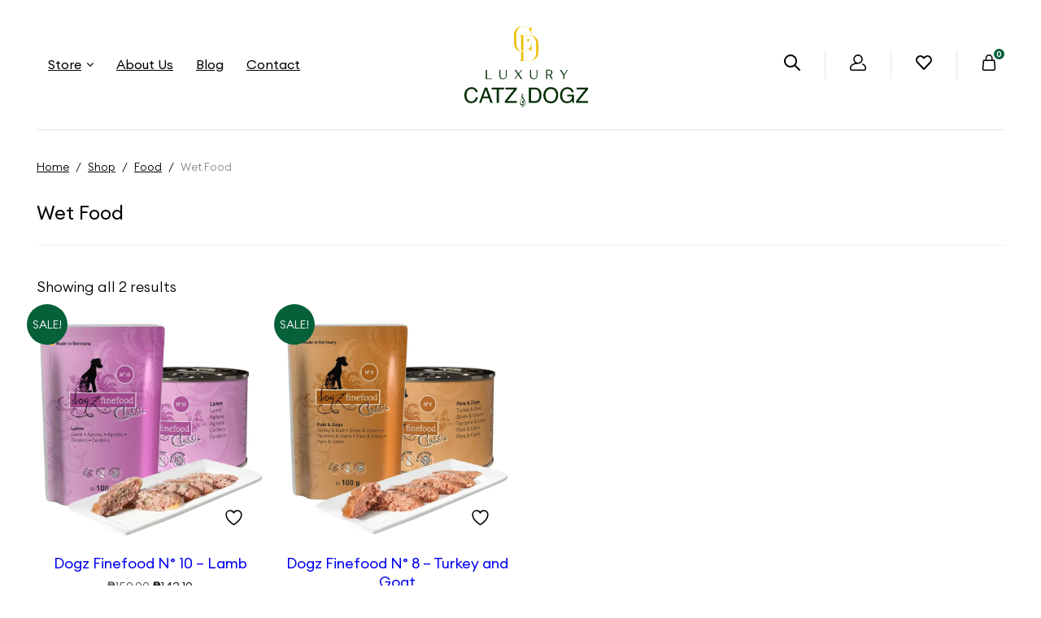

--- FILE ---
content_type: text/html; charset=UTF-8
request_url: https://luxurycatzanddogz.com/product-category/food/wet-food/
body_size: 48255
content:
<!doctype html>
<html lang="en-US">
<head>
	<meta charset="UTF-8" />
	<meta name="description" content="Just another WordPress site">

	<meta name="viewport" content="width=device-width, initial-scale=1" />

	<link rel="preconnect" href="https://fonts.googleapis.com">
	<link rel="preconnect" href="https://fonts.gstatic.com" crossorigin>
	<link href="https://fonts.googleapis.com/css2?family=Bitter:ital,wght@0,400;0,500;1,600&family=Spartan:wght@400;500&display=swap" rel="stylesheet">
	
	<meta name="google-site-verification" content="sAZDK9c29j2gab_ExufLyKdlzyeN_cpDS0SlbQVZMtI" />

					<script>document.documentElement.className = document.documentElement.className + ' yes-js js_active js'</script>
			<meta name='robots' content='index, follow, max-image-preview:large, max-snippet:-1, max-video-preview:-1' />
	<style>img:is([sizes="auto" i], [sizes^="auto," i]) { contain-intrinsic-size: 3000px 1500px }</style>
	
	<!-- This site is optimized with the Yoast SEO plugin v26.2 - https://yoast.com/wordpress/plugins/seo/ -->
	<title>Wet Food Archives - Luxury Catz and Dogz</title>
	<link rel="canonical" href="https://luxurycatzanddogz.com/product-category/food/wet-food/" />
	<meta property="og:locale" content="en_US" />
	<meta property="og:type" content="article" />
	<meta property="og:title" content="Wet Food Archives - Luxury Catz and Dogz" />
	<meta property="og:url" content="https://luxurycatzanddogz.com/product-category/food/wet-food/" />
	<meta property="og:site_name" content="Luxury Catz and Dogz" />
	<meta name="twitter:card" content="summary_large_image" />
	<script type="application/ld+json" class="yoast-schema-graph">{"@context":"https://schema.org","@graph":[{"@type":"CollectionPage","@id":"https://luxurycatzanddogz.com/product-category/food/wet-food/","url":"https://luxurycatzanddogz.com/product-category/food/wet-food/","name":"Wet Food Archives - Luxury Catz and Dogz","isPartOf":{"@id":"https://luxurycatzanddogz.com/#website"},"primaryImageOfPage":{"@id":"https://luxurycatzanddogz.com/product-category/food/wet-food/#primaryimage"},"image":{"@id":"https://luxurycatzanddogz.com/product-category/food/wet-food/#primaryimage"},"thumbnailUrl":"https://luxurycatzanddogz.com/wp-content/uploads/2022/09/hundefutter_dogz_finefood_nr_10_lamm-1.webp","breadcrumb":{"@id":"https://luxurycatzanddogz.com/product-category/food/wet-food/#breadcrumb"},"inLanguage":"en-US"},{"@type":"ImageObject","inLanguage":"en-US","@id":"https://luxurycatzanddogz.com/product-category/food/wet-food/#primaryimage","url":"https://luxurycatzanddogz.com/wp-content/uploads/2022/09/hundefutter_dogz_finefood_nr_10_lamm-1.webp","contentUrl":"https://luxurycatzanddogz.com/wp-content/uploads/2022/09/hundefutter_dogz_finefood_nr_10_lamm-1.webp","width":1500,"height":1500},{"@type":"BreadcrumbList","@id":"https://luxurycatzanddogz.com/product-category/food/wet-food/#breadcrumb","itemListElement":[{"@type":"ListItem","position":1,"name":"Home","item":"https://luxurycatzanddogz.com/"},{"@type":"ListItem","position":2,"name":"Food","item":"https://luxurycatzanddogz.com/product-category/food/"},{"@type":"ListItem","position":3,"name":"Wet Food"}]},{"@type":"WebSite","@id":"https://luxurycatzanddogz.com/#website","url":"https://luxurycatzanddogz.com/","name":"Luxury Catz and Dogz","description":"Just another WordPress site","potentialAction":[{"@type":"SearchAction","target":{"@type":"EntryPoint","urlTemplate":"https://luxurycatzanddogz.com/?s={search_term_string}"},"query-input":{"@type":"PropertyValueSpecification","valueRequired":true,"valueName":"search_term_string"}}],"inLanguage":"en-US"}]}</script>
	<!-- / Yoast SEO plugin. -->


<link rel="alternate" type="application/rss+xml" title="Luxury Catz and Dogz &raquo; Wet Food Category Feed" href="https://luxurycatzanddogz.com/product-category/food/wet-food/feed/" />
<link rel='stylesheet' id='sbi_styles-css' href='https://luxurycatzanddogz.com/wp-content/plugins/instagram-feed/css/sbi-styles.min.css?ver=6.9.1' type='text/css' media='all' />
<link rel='stylesheet' id='wp-block-library-css' href='https://luxurycatzanddogz.com/wp-includes/css/dist/block-library/style.min.css?ver=6.8.3' type='text/css' media='all' />
<style id='classic-theme-styles-inline-css' type='text/css'>
/*! This file is auto-generated */
.wp-block-button__link{color:#fff;background-color:#32373c;border-radius:9999px;box-shadow:none;text-decoration:none;padding:calc(.667em + 2px) calc(1.333em + 2px);font-size:1.125em}.wp-block-file__button{background:#32373c;color:#fff;text-decoration:none}
</style>
<link rel='stylesheet' id='jquery-selectBox-css' href='https://luxurycatzanddogz.com/wp-content/plugins/yith-woocommerce-wishlist/assets/css/jquery.selectBox.css?ver=1.2.0' type='text/css' media='all' />
<link rel='stylesheet' id='woocommerce_prettyPhoto_css-css' href='//luxurycatzanddogz.com/wp-content/plugins/woocommerce/assets/css/prettyPhoto.css?ver=3.1.6' type='text/css' media='all' />
<link rel='stylesheet' id='yith-wcwl-main-css' href='https://luxurycatzanddogz.com/wp-content/plugins/yith-woocommerce-wishlist/assets/css/style.css?ver=4.9.0' type='text/css' media='all' />
<style id='yith-wcwl-main-inline-css' type='text/css'>
 :root { --color-add-to-wishlist-background: #333333; --color-add-to-wishlist-text: #FFFFFF; --color-add-to-wishlist-border: #333333; --color-add-to-wishlist-background-hover: #333333; --color-add-to-wishlist-text-hover: #FFFFFF; --color-add-to-wishlist-border-hover: #333333; --rounded-corners-radius: 16px; --color-add-to-cart-background: #333333; --color-add-to-cart-text: #FFFFFF; --color-add-to-cart-border: #333333; --color-add-to-cart-background-hover: #4F4F4F; --color-add-to-cart-text-hover: #FFFFFF; --color-add-to-cart-border-hover: #4F4F4F; --add-to-cart-rounded-corners-radius: 16px; --color-button-style-1-background: #333333; --color-button-style-1-text: #FFFFFF; --color-button-style-1-border: #333333; --color-button-style-1-background-hover: #4F4F4F; --color-button-style-1-text-hover: #FFFFFF; --color-button-style-1-border-hover: #4F4F4F; --color-button-style-2-background: #333333; --color-button-style-2-text: #FFFFFF; --color-button-style-2-border: #333333; --color-button-style-2-background-hover: #4F4F4F; --color-button-style-2-text-hover: #FFFFFF; --color-button-style-2-border-hover: #4F4F4F; --color-wishlist-table-background: #FFFFFF; --color-wishlist-table-text: #6d6c6c; --color-wishlist-table-border: #FFFFFF; --color-headers-background: #F4F4F4; --color-share-button-color: #FFFFFF; --color-share-button-color-hover: #FFFFFF; --color-fb-button-background: #39599E; --color-fb-button-background-hover: #595A5A; --color-tw-button-background: #45AFE2; --color-tw-button-background-hover: #595A5A; --color-pr-button-background: #AB2E31; --color-pr-button-background-hover: #595A5A; --color-em-button-background: #FBB102; --color-em-button-background-hover: #595A5A; --color-wa-button-background: #00A901; --color-wa-button-background-hover: #595A5A; --feedback-duration: 3s } 
 :root { --color-add-to-wishlist-background: #333333; --color-add-to-wishlist-text: #FFFFFF; --color-add-to-wishlist-border: #333333; --color-add-to-wishlist-background-hover: #333333; --color-add-to-wishlist-text-hover: #FFFFFF; --color-add-to-wishlist-border-hover: #333333; --rounded-corners-radius: 16px; --color-add-to-cart-background: #333333; --color-add-to-cart-text: #FFFFFF; --color-add-to-cart-border: #333333; --color-add-to-cart-background-hover: #4F4F4F; --color-add-to-cart-text-hover: #FFFFFF; --color-add-to-cart-border-hover: #4F4F4F; --add-to-cart-rounded-corners-radius: 16px; --color-button-style-1-background: #333333; --color-button-style-1-text: #FFFFFF; --color-button-style-1-border: #333333; --color-button-style-1-background-hover: #4F4F4F; --color-button-style-1-text-hover: #FFFFFF; --color-button-style-1-border-hover: #4F4F4F; --color-button-style-2-background: #333333; --color-button-style-2-text: #FFFFFF; --color-button-style-2-border: #333333; --color-button-style-2-background-hover: #4F4F4F; --color-button-style-2-text-hover: #FFFFFF; --color-button-style-2-border-hover: #4F4F4F; --color-wishlist-table-background: #FFFFFF; --color-wishlist-table-text: #6d6c6c; --color-wishlist-table-border: #FFFFFF; --color-headers-background: #F4F4F4; --color-share-button-color: #FFFFFF; --color-share-button-color-hover: #FFFFFF; --color-fb-button-background: #39599E; --color-fb-button-background-hover: #595A5A; --color-tw-button-background: #45AFE2; --color-tw-button-background-hover: #595A5A; --color-pr-button-background: #AB2E31; --color-pr-button-background-hover: #595A5A; --color-em-button-background: #FBB102; --color-em-button-background-hover: #595A5A; --color-wa-button-background: #00A901; --color-wa-button-background-hover: #595A5A; --feedback-duration: 3s } 
</style>
<style id='ghostkit-typography-inline-css' type='text/css'>
 
</style>
<style id='global-styles-inline-css' type='text/css'>
:root{--wp--preset--aspect-ratio--square: 1;--wp--preset--aspect-ratio--4-3: 4/3;--wp--preset--aspect-ratio--3-4: 3/4;--wp--preset--aspect-ratio--3-2: 3/2;--wp--preset--aspect-ratio--2-3: 2/3;--wp--preset--aspect-ratio--16-9: 16/9;--wp--preset--aspect-ratio--9-16: 9/16;--wp--preset--color--black: #000000;--wp--preset--color--cyan-bluish-gray: #abb8c3;--wp--preset--color--white: #ffffff;--wp--preset--color--pale-pink: #f78da7;--wp--preset--color--vivid-red: #cf2e2e;--wp--preset--color--luminous-vivid-orange: #ff6900;--wp--preset--color--luminous-vivid-amber: #fcb900;--wp--preset--color--light-green-cyan: #7bdcb5;--wp--preset--color--vivid-green-cyan: #00d084;--wp--preset--color--pale-cyan-blue: #8ed1fc;--wp--preset--color--vivid-cyan-blue: #0693e3;--wp--preset--color--vivid-purple: #9b51e0;--wp--preset--gradient--vivid-cyan-blue-to-vivid-purple: linear-gradient(135deg,rgba(6,147,227,1) 0%,rgb(155,81,224) 100%);--wp--preset--gradient--light-green-cyan-to-vivid-green-cyan: linear-gradient(135deg,rgb(122,220,180) 0%,rgb(0,208,130) 100%);--wp--preset--gradient--luminous-vivid-amber-to-luminous-vivid-orange: linear-gradient(135deg,rgba(252,185,0,1) 0%,rgba(255,105,0,1) 100%);--wp--preset--gradient--luminous-vivid-orange-to-vivid-red: linear-gradient(135deg,rgba(255,105,0,1) 0%,rgb(207,46,46) 100%);--wp--preset--gradient--very-light-gray-to-cyan-bluish-gray: linear-gradient(135deg,rgb(238,238,238) 0%,rgb(169,184,195) 100%);--wp--preset--gradient--cool-to-warm-spectrum: linear-gradient(135deg,rgb(74,234,220) 0%,rgb(151,120,209) 20%,rgb(207,42,186) 40%,rgb(238,44,130) 60%,rgb(251,105,98) 80%,rgb(254,248,76) 100%);--wp--preset--gradient--blush-light-purple: linear-gradient(135deg,rgb(255,206,236) 0%,rgb(152,150,240) 100%);--wp--preset--gradient--blush-bordeaux: linear-gradient(135deg,rgb(254,205,165) 0%,rgb(254,45,45) 50%,rgb(107,0,62) 100%);--wp--preset--gradient--luminous-dusk: linear-gradient(135deg,rgb(255,203,112) 0%,rgb(199,81,192) 50%,rgb(65,88,208) 100%);--wp--preset--gradient--pale-ocean: linear-gradient(135deg,rgb(255,245,203) 0%,rgb(182,227,212) 50%,rgb(51,167,181) 100%);--wp--preset--gradient--electric-grass: linear-gradient(135deg,rgb(202,248,128) 0%,rgb(113,206,126) 100%);--wp--preset--gradient--midnight: linear-gradient(135deg,rgb(2,3,129) 0%,rgb(40,116,252) 100%);--wp--preset--font-size--small: 13px;--wp--preset--font-size--medium: 20px;--wp--preset--font-size--large: 36px;--wp--preset--font-size--x-large: 42px;--wp--preset--spacing--20: 0.44rem;--wp--preset--spacing--30: 0.67rem;--wp--preset--spacing--40: 1rem;--wp--preset--spacing--50: 1.5rem;--wp--preset--spacing--60: 2.25rem;--wp--preset--spacing--70: 3.38rem;--wp--preset--spacing--80: 5.06rem;--wp--preset--shadow--natural: 6px 6px 9px rgba(0, 0, 0, 0.2);--wp--preset--shadow--deep: 12px 12px 50px rgba(0, 0, 0, 0.4);--wp--preset--shadow--sharp: 6px 6px 0px rgba(0, 0, 0, 0.2);--wp--preset--shadow--outlined: 6px 6px 0px -3px rgba(255, 255, 255, 1), 6px 6px rgba(0, 0, 0, 1);--wp--preset--shadow--crisp: 6px 6px 0px rgba(0, 0, 0, 1);}:where(.is-layout-flex){gap: 0.5em;}:where(.is-layout-grid){gap: 0.5em;}body .is-layout-flex{display: flex;}.is-layout-flex{flex-wrap: wrap;align-items: center;}.is-layout-flex > :is(*, div){margin: 0;}body .is-layout-grid{display: grid;}.is-layout-grid > :is(*, div){margin: 0;}:where(.wp-block-columns.is-layout-flex){gap: 2em;}:where(.wp-block-columns.is-layout-grid){gap: 2em;}:where(.wp-block-post-template.is-layout-flex){gap: 1.25em;}:where(.wp-block-post-template.is-layout-grid){gap: 1.25em;}.has-black-color{color: var(--wp--preset--color--black) !important;}.has-cyan-bluish-gray-color{color: var(--wp--preset--color--cyan-bluish-gray) !important;}.has-white-color{color: var(--wp--preset--color--white) !important;}.has-pale-pink-color{color: var(--wp--preset--color--pale-pink) !important;}.has-vivid-red-color{color: var(--wp--preset--color--vivid-red) !important;}.has-luminous-vivid-orange-color{color: var(--wp--preset--color--luminous-vivid-orange) !important;}.has-luminous-vivid-amber-color{color: var(--wp--preset--color--luminous-vivid-amber) !important;}.has-light-green-cyan-color{color: var(--wp--preset--color--light-green-cyan) !important;}.has-vivid-green-cyan-color{color: var(--wp--preset--color--vivid-green-cyan) !important;}.has-pale-cyan-blue-color{color: var(--wp--preset--color--pale-cyan-blue) !important;}.has-vivid-cyan-blue-color{color: var(--wp--preset--color--vivid-cyan-blue) !important;}.has-vivid-purple-color{color: var(--wp--preset--color--vivid-purple) !important;}.has-black-background-color{background-color: var(--wp--preset--color--black) !important;}.has-cyan-bluish-gray-background-color{background-color: var(--wp--preset--color--cyan-bluish-gray) !important;}.has-white-background-color{background-color: var(--wp--preset--color--white) !important;}.has-pale-pink-background-color{background-color: var(--wp--preset--color--pale-pink) !important;}.has-vivid-red-background-color{background-color: var(--wp--preset--color--vivid-red) !important;}.has-luminous-vivid-orange-background-color{background-color: var(--wp--preset--color--luminous-vivid-orange) !important;}.has-luminous-vivid-amber-background-color{background-color: var(--wp--preset--color--luminous-vivid-amber) !important;}.has-light-green-cyan-background-color{background-color: var(--wp--preset--color--light-green-cyan) !important;}.has-vivid-green-cyan-background-color{background-color: var(--wp--preset--color--vivid-green-cyan) !important;}.has-pale-cyan-blue-background-color{background-color: var(--wp--preset--color--pale-cyan-blue) !important;}.has-vivid-cyan-blue-background-color{background-color: var(--wp--preset--color--vivid-cyan-blue) !important;}.has-vivid-purple-background-color{background-color: var(--wp--preset--color--vivid-purple) !important;}.has-black-border-color{border-color: var(--wp--preset--color--black) !important;}.has-cyan-bluish-gray-border-color{border-color: var(--wp--preset--color--cyan-bluish-gray) !important;}.has-white-border-color{border-color: var(--wp--preset--color--white) !important;}.has-pale-pink-border-color{border-color: var(--wp--preset--color--pale-pink) !important;}.has-vivid-red-border-color{border-color: var(--wp--preset--color--vivid-red) !important;}.has-luminous-vivid-orange-border-color{border-color: var(--wp--preset--color--luminous-vivid-orange) !important;}.has-luminous-vivid-amber-border-color{border-color: var(--wp--preset--color--luminous-vivid-amber) !important;}.has-light-green-cyan-border-color{border-color: var(--wp--preset--color--light-green-cyan) !important;}.has-vivid-green-cyan-border-color{border-color: var(--wp--preset--color--vivid-green-cyan) !important;}.has-pale-cyan-blue-border-color{border-color: var(--wp--preset--color--pale-cyan-blue) !important;}.has-vivid-cyan-blue-border-color{border-color: var(--wp--preset--color--vivid-cyan-blue) !important;}.has-vivid-purple-border-color{border-color: var(--wp--preset--color--vivid-purple) !important;}.has-vivid-cyan-blue-to-vivid-purple-gradient-background{background: var(--wp--preset--gradient--vivid-cyan-blue-to-vivid-purple) !important;}.has-light-green-cyan-to-vivid-green-cyan-gradient-background{background: var(--wp--preset--gradient--light-green-cyan-to-vivid-green-cyan) !important;}.has-luminous-vivid-amber-to-luminous-vivid-orange-gradient-background{background: var(--wp--preset--gradient--luminous-vivid-amber-to-luminous-vivid-orange) !important;}.has-luminous-vivid-orange-to-vivid-red-gradient-background{background: var(--wp--preset--gradient--luminous-vivid-orange-to-vivid-red) !important;}.has-very-light-gray-to-cyan-bluish-gray-gradient-background{background: var(--wp--preset--gradient--very-light-gray-to-cyan-bluish-gray) !important;}.has-cool-to-warm-spectrum-gradient-background{background: var(--wp--preset--gradient--cool-to-warm-spectrum) !important;}.has-blush-light-purple-gradient-background{background: var(--wp--preset--gradient--blush-light-purple) !important;}.has-blush-bordeaux-gradient-background{background: var(--wp--preset--gradient--blush-bordeaux) !important;}.has-luminous-dusk-gradient-background{background: var(--wp--preset--gradient--luminous-dusk) !important;}.has-pale-ocean-gradient-background{background: var(--wp--preset--gradient--pale-ocean) !important;}.has-electric-grass-gradient-background{background: var(--wp--preset--gradient--electric-grass) !important;}.has-midnight-gradient-background{background: var(--wp--preset--gradient--midnight) !important;}.has-small-font-size{font-size: var(--wp--preset--font-size--small) !important;}.has-medium-font-size{font-size: var(--wp--preset--font-size--medium) !important;}.has-large-font-size{font-size: var(--wp--preset--font-size--large) !important;}.has-x-large-font-size{font-size: var(--wp--preset--font-size--x-large) !important;}
:where(.wp-block-post-template.is-layout-flex){gap: 1.25em;}:where(.wp-block-post-template.is-layout-grid){gap: 1.25em;}
:where(.wp-block-columns.is-layout-flex){gap: 2em;}:where(.wp-block-columns.is-layout-grid){gap: 2em;}
:root :where(.wp-block-pullquote){font-size: 1.5em;line-height: 1.6;}
</style>
<link rel='stylesheet' id='woocommerce-layout-css' href='https://luxurycatzanddogz.com/wp-content/plugins/woocommerce/assets/css/woocommerce-layout.css?ver=10.2.3' type='text/css' media='all' />
<link rel='stylesheet' id='woocommerce-smallscreen-css' href='https://luxurycatzanddogz.com/wp-content/plugins/woocommerce/assets/css/woocommerce-smallscreen.css?ver=10.2.3' type='text/css' media='only screen and (max-width: 768px)' />
<link rel='stylesheet' id='woocommerce-general-css' href='https://luxurycatzanddogz.com/wp-content/plugins/woocommerce/assets/css/woocommerce.css?ver=10.2.3' type='text/css' media='all' />
<style id='woocommerce-inline-inline-css' type='text/css'>
.woocommerce form .form-row .required { visibility: visible; }
</style>
<link rel='stylesheet' id='woo-variation-swatches-css' href='https://luxurycatzanddogz.com/wp-content/plugins/woo-variation-swatches/assets/css/frontend.min.css?ver=1757927084' type='text/css' media='all' />
<style id='woo-variation-swatches-inline-css' type='text/css'>
:root {
--wvs-tick:url("data:image/svg+xml;utf8,%3Csvg filter='drop-shadow(0px 0px 2px rgb(0 0 0 / .8))' xmlns='http://www.w3.org/2000/svg'  viewBox='0 0 30 30'%3E%3Cpath fill='none' stroke='%23ffffff' stroke-linecap='round' stroke-linejoin='round' stroke-width='4' d='M4 16L11 23 27 7'/%3E%3C/svg%3E");

--wvs-cross:url("data:image/svg+xml;utf8,%3Csvg filter='drop-shadow(0px 0px 5px rgb(255 255 255 / .6))' xmlns='http://www.w3.org/2000/svg' width='72px' height='72px' viewBox='0 0 24 24'%3E%3Cpath fill='none' stroke='%23ff0000' stroke-linecap='round' stroke-width='0.6' d='M5 5L19 19M19 5L5 19'/%3E%3C/svg%3E");
--wvs-single-product-item-width:45px;
--wvs-single-product-item-height:45px;
--wvs-single-product-item-font-size:14px}
</style>
<link rel='stylesheet' id='ghostkit-classic-theme-fallback-css' href='https://luxurycatzanddogz.com/wp-content/plugins/ghostkit/assets/css/fallback-classic-theme.css?ver=1758028279' type='text/css' media='all' />
<link rel='stylesheet' id='ghostkit-css' href='https://luxurycatzanddogz.com/wp-content/plugins/ghostkit/build/gutenberg/style.css?ver=1758028279' type='text/css' media='all' />
<link rel='stylesheet' id='ghostkit-block-accordion-css' href='https://luxurycatzanddogz.com/wp-content/plugins/ghostkit/build/gutenberg/blocks/accordion/styles/style.css?ver=1758028279' type='text/css' media='all' />
<link rel='stylesheet' id='brands-styles-css' href='https://luxurycatzanddogz.com/wp-content/plugins/woocommerce/assets/css/brands.css?ver=10.2.3' type='text/css' media='all' />
<style id='ghostkit-blocks-content-custom-css-inline-css' type='text/css'>
.ghostkit-custom-Z1YM08d { --gkt-icon-lists--decoration: url('data:image/svg+xml;utf8,%3Csvg%20class%3D%22ghostkit-svg-icon%22%20width%3D%2224%22%20height%3D%2224%22%20viewBox%3D%220%200%2024%2024%22%20fill%3D%22none%22%20xmlns%3D%22http%3A%2F%2Fwww.w3.org%2F2000%2Fsvg%22%3E%3Cpath%20fill-rule%3D%22evenodd%22%20clip-rule%3D%22evenodd%22%20d%3D%22M14.9508%205.37765C13.5227%204.74135%2011.9272%204.58371%2010.4022%204.92826C8.87727%205.2728%207.50453%206.10107%206.48875%207.28953C5.47298%208.47799%204.86858%209.96296%204.76572%2011.523C4.66285%2013.083%205.06702%2014.6345%205.91795%2015.946C6.76888%2017.2576%208.02097%2018.2589%209.48749%2018.8007C10.954%2019.3425%2012.5564%2019.3958%2014.0556%2018.9525C15.5549%2018.5092%2016.8707%2017.5932%2017.8068%2016.341C18.7429%2015.0888%2019.2491%2013.5676%2019.25%2012.0041V11.2686C19.25%2010.8544%2019.5858%2010.5186%2020%2010.5186C20.4142%2010.5186%2020.75%2010.8544%2020.75%2011.2686V12.0046C20.7489%2013.8914%2020.1379%2015.7278%2019.0082%2017.2391C17.8784%2018.7504%2016.2904%2019.8559%2014.4809%2020.3909C12.6715%2020.9259%2010.7376%2020.8617%208.96766%2020.2078C7.19772%2019.5539%205.68657%2018.3453%204.65959%2016.7624C3.63261%2015.1795%203.14482%2013.3071%203.26897%2011.4243C3.39312%209.5415%204.12256%207.74929%205.34849%206.31495C6.57443%204.8806%208.23119%203.88097%2010.0717%203.46514C11.9121%203.0493%2013.8377%203.23955%2015.5613%204.00751C15.9396%204.17609%2016.1097%204.61948%2015.9411%204.99783C15.7725%205.37618%2015.3291%205.54624%2014.9508%205.37765Z%22%20fill%3D%22currentColor%22%2F%3E%3Cpath%20fill-rule%3D%22evenodd%22%20clip-rule%3D%22evenodd%22%20d%3D%22M22.5301%203.4694C22.8231%203.76215%2022.8233%204.23703%2022.5306%204.53007L12.5306%2014.5401C12.39%2014.6808%2012.1992%2014.76%2012.0002%2014.76C11.8012%2014.76%2011.6104%2014.681%2011.4697%2014.5403L8.46967%2011.5403C8.17678%2011.2474%208.17678%2010.7726%208.46967%2010.4797C8.76256%2010.1868%209.23744%2010.1868%209.53033%2010.4797L11.9997%2012.9491L21.4694%203.46993C21.7622%203.1769%2022.237%203.17666%2022.5301%203.4694Z%22%20fill%3D%22currentColor%22%2F%3E%3C%2Fsvg%3E'); --gkt-icon-lists--decoration__color: #066039; } .ghostkit-custom-ZQVXqY { padding-left: 25px; margin-top: -10px; }
</style>
<link rel='stylesheet' id='dnw-main-style-css' href='https://luxurycatzanddogz.com/wp-content/themes/catzanddogz/public/css/app.css?ver=6.8.3' type='text/css' media='all' />
<link rel='stylesheet' id='mo_customer_validation_form_main_css-css' href='https://luxurycatzanddogz.com/wp-content/plugins/miniorange-otp-verification/includes/css/mo_forms_css.css?version=5.4.4&#038;ver=5.4.4' type='text/css' media='all' />
<script type="text/javascript" src="https://luxurycatzanddogz.com/wp-includes/js/jquery/jquery.min.js?ver=3.7.1" id="jquery-core-js"></script>
<script type="text/javascript" src="https://luxurycatzanddogz.com/wp-includes/js/jquery/jquery-migrate.min.js?ver=3.4.1" id="jquery-migrate-js"></script>
<script type="text/javascript" src="https://luxurycatzanddogz.com/wp-content/plugins/woocommerce/assets/js/jquery-blockui/jquery.blockUI.min.js?ver=2.7.0-wc.10.2.3" id="jquery-blockui-js" data-wp-strategy="defer"></script>
<script type="text/javascript" id="wc-add-to-cart-js-extra">
/* <![CDATA[ */
var wc_add_to_cart_params = {"ajax_url":"\/wp-admin\/admin-ajax.php","wc_ajax_url":"\/?wc-ajax=%%endpoint%%","i18n_view_cart":"View cart","cart_url":"https:\/\/luxurycatzanddogz.com\/cart\/","is_cart":"","cart_redirect_after_add":"no"};
/* ]]> */
</script>
<script type="text/javascript" src="https://luxurycatzanddogz.com/wp-content/plugins/woocommerce/assets/js/frontend/add-to-cart.min.js?ver=10.2.3" id="wc-add-to-cart-js" defer="defer" data-wp-strategy="defer"></script>
<script type="text/javascript" src="https://luxurycatzanddogz.com/wp-content/plugins/woocommerce/assets/js/js-cookie/js.cookie.min.js?ver=2.1.4-wc.10.2.3" id="js-cookie-js" defer="defer" data-wp-strategy="defer"></script>
<script type="text/javascript" id="woocommerce-js-extra">
/* <![CDATA[ */
var woocommerce_params = {"ajax_url":"\/wp-admin\/admin-ajax.php","wc_ajax_url":"\/?wc-ajax=%%endpoint%%","i18n_password_show":"Show password","i18n_password_hide":"Hide password"};
/* ]]> */
</script>
<script type="text/javascript" src="https://luxurycatzanddogz.com/wp-content/plugins/woocommerce/assets/js/frontend/woocommerce.min.js?ver=10.2.3" id="woocommerce-js" defer="defer" data-wp-strategy="defer"></script>
<link rel="https://api.w.org/" href="https://luxurycatzanddogz.com/wp-json/" /><link rel="alternate" title="JSON" type="application/json" href="https://luxurycatzanddogz.com/wp-json/wp/v2/product_cat/59" /><link rel="EditURI" type="application/rsd+xml" title="RSD" href="https://luxurycatzanddogz.com/xmlrpc.php?rsd" />
<meta name="generator" content="WordPress 6.8.3" />
<meta name="generator" content="WooCommerce 10.2.3" />
		<style type="text/css">
			.ghostkit-effects-enabled .ghostkit-effects-reveal {
				pointer-events: none;
				visibility: hidden;
			}
		</style>
		<script>
			if (!window.matchMedia('(prefers-reduced-motion: reduce)').matches) {
				document.documentElement.classList.add(
					'ghostkit-effects-enabled'
				);
			}
		</script>
			<noscript><style>.woocommerce-product-gallery{ opacity: 1 !important; }</style></noscript>
	<meta name="generator" content="Powered by Slider Revolution 6.5.17 - responsive, Mobile-Friendly Slider Plugin for WordPress with comfortable drag and drop interface." />
<link rel="icon" href="https://luxurycatzanddogz.com/wp-content/uploads/2022/09/cropped-Logo-32x32.webp" sizes="32x32" />
<link rel="icon" href="https://luxurycatzanddogz.com/wp-content/uploads/2022/09/cropped-Logo-192x192.webp" sizes="192x192" />
<link rel="apple-touch-icon" href="https://luxurycatzanddogz.com/wp-content/uploads/2022/09/cropped-Logo-180x180.webp" />
<meta name="msapplication-TileImage" content="https://luxurycatzanddogz.com/wp-content/uploads/2022/09/cropped-Logo-270x270.webp" />
<script>function setREVStartSize(e){
			//window.requestAnimationFrame(function() {
				window.RSIW = window.RSIW===undefined ? window.innerWidth : window.RSIW;
				window.RSIH = window.RSIH===undefined ? window.innerHeight : window.RSIH;
				try {
					var pw = document.getElementById(e.c).parentNode.offsetWidth,
						newh;
					pw = pw===0 || isNaN(pw) ? window.RSIW : pw;
					e.tabw = e.tabw===undefined ? 0 : parseInt(e.tabw);
					e.thumbw = e.thumbw===undefined ? 0 : parseInt(e.thumbw);
					e.tabh = e.tabh===undefined ? 0 : parseInt(e.tabh);
					e.thumbh = e.thumbh===undefined ? 0 : parseInt(e.thumbh);
					e.tabhide = e.tabhide===undefined ? 0 : parseInt(e.tabhide);
					e.thumbhide = e.thumbhide===undefined ? 0 : parseInt(e.thumbhide);
					e.mh = e.mh===undefined || e.mh=="" || e.mh==="auto" ? 0 : parseInt(e.mh,0);
					if(e.layout==="fullscreen" || e.l==="fullscreen")
						newh = Math.max(e.mh,window.RSIH);
					else{
						e.gw = Array.isArray(e.gw) ? e.gw : [e.gw];
						for (var i in e.rl) if (e.gw[i]===undefined || e.gw[i]===0) e.gw[i] = e.gw[i-1];
						e.gh = e.el===undefined || e.el==="" || (Array.isArray(e.el) && e.el.length==0)? e.gh : e.el;
						e.gh = Array.isArray(e.gh) ? e.gh : [e.gh];
						for (var i in e.rl) if (e.gh[i]===undefined || e.gh[i]===0) e.gh[i] = e.gh[i-1];
											
						var nl = new Array(e.rl.length),
							ix = 0,
							sl;
						e.tabw = e.tabhide>=pw ? 0 : e.tabw;
						e.thumbw = e.thumbhide>=pw ? 0 : e.thumbw;
						e.tabh = e.tabhide>=pw ? 0 : e.tabh;
						e.thumbh = e.thumbhide>=pw ? 0 : e.thumbh;
						for (var i in e.rl) nl[i] = e.rl[i]<window.RSIW ? 0 : e.rl[i];
						sl = nl[0];
						for (var i in nl) if (sl>nl[i] && nl[i]>0) { sl = nl[i]; ix=i;}
						var m = pw>(e.gw[ix]+e.tabw+e.thumbw) ? 1 : (pw-(e.tabw+e.thumbw)) / (e.gw[ix]);
						newh =  (e.gh[ix] * m) + (e.tabh + e.thumbh);
					}
					var el = document.getElementById(e.c);
					if (el!==null && el) el.style.height = newh+"px";
					el = document.getElementById(e.c+"_wrapper");
					if (el!==null && el) {
						el.style.height = newh+"px";
						el.style.display = "block";
					}
				} catch(e){
					console.log("Failure at Presize of Slider:" + e)
				}
			//});
		  };</script>
		<style type="text/css" id="wp-custom-css">
			.select--dropdown.is-sale {/* display: none */}

@media(max-width: 778px) {
	.decrease-height {
		position: absolute;
		pointer-events: none;
		height: 40vh;
	}
}		</style>
		
	<script type="text/javascript">
		var restApiUrl = "https://luxurycatzanddogz.com/wp-json/";
		var ajaxUrl = "https://luxurycatzanddogz.com/wp-admin/admin-ajax.php";
	</script>
	
	<!-- Google tag (gtag.js) -->
	<script async src="https://www.googletagmanager.com/gtag/js?id=G-D0PVE4BCG1"></script>
	<script>
	  window.dataLayer = window.dataLayer || [];
	  function gtag(){dataLayer.push(arguments);}
	  gtag('js', new Date());

	  gtag('config', 'G-D0PVE4BCG1');
	</script>
</head>

<body class="archive tax-product_cat term-wet-food term-59 wp-theme-catzanddogz theme-catzanddogz woocommerce woocommerce-page woocommerce-no-js woo-variation-swatches wvs-behavior-blur wvs-theme-catzanddogz wvs-show-label wvs-tooltip">
<div id="page" class="site">
	
<div class="site-header relative">
  <div class="site-header__bar">
    <div class="container">
      <div class="site-header__inn f-v-center">
        <div class="site-nav">
  <span class="site-nav__tgl flex relative z-index-5">    
    <span class="site-nav__tgl-line"></span>
    <span class="site-nav__tgl-line"></span>
    <span class="site-nav__tgl-line"></span>
  </span>
  <nav class="site-nav__box z-index-4"><ul id="menu-header-menu" class="menu"><li id="menu-item-262" class="mega-menu menu-item menu-item-type-post_type menu-item-object-page menu-item-has-children menu-item-262"><a href="https://luxurycatzanddogz.com/shop/">Store<svg><use xlink:href="#angle-down"></svg></a>
<ul class="sub-menu">
	<li id="menu-item-618" class="dog-icon menu-item menu-item-type-custom menu-item-object-custom menu-item-has-children menu-item-618"><a href="https://luxurycatzanddogz.com/pet/dogs/">Dog Shop<svg><use xlink:href="#angle-down"></svg></a>
	<ul class="sub-menu">
		<li id="menu-item-620" class="menu-item menu-item-type-custom menu-item-object-custom menu-item-620"><a href="https://luxurycatzanddogz.com/pet/dogs/?product_category=dry-food">Dry Food<svg><use xlink:href="#angle-down"></svg></a></li>
		<li id="menu-item-623" class="menu-item menu-item-type-custom menu-item-object-custom menu-item-623"><a href="https://luxurycatzanddogz.com/pet/dogs/?product_category=travel">Travel<svg><use xlink:href="#angle-down"></svg></a></li>
		<li id="menu-item-621" class="menu-item menu-item-type-custom menu-item-object-custom menu-item-621"><a href="https://luxurycatzanddogz.com/pet/dogs/?product_category=wet-food">Wet Food<svg><use xlink:href="#angle-down"></svg></a></li>
		<li id="menu-item-838" class="menu-item menu-item-type-custom menu-item-object-custom menu-item-838"><a href="https://luxurycatzanddogz.com/pet/dogs/?product_category=wear">Wear<svg><use xlink:href="#angle-down"></svg></a></li>
		<li id="menu-item-622" class="menu-item menu-item-type-custom menu-item-object-custom menu-item-622"><a href="https://luxurycatzanddogz.com/pet/dogs/?product_category=treats">Treats<svg><use xlink:href="#angle-down"></svg></a></li>
		<li id="menu-item-839" class="menu-item menu-item-type-custom menu-item-object-custom menu-item-839"><a href="https://luxurycatzanddogz.com/pet/dogs/?product_category=groom">Groom<svg><use xlink:href="#angle-down"></svg></a></li>
		<li id="menu-item-834" class="menu-item menu-item-type-custom menu-item-object-custom menu-item-834"><a href="https://luxurycatzanddogz.com/pet/dogs/?product_category=bowls">Bowls<svg><use xlink:href="#angle-down"></svg></a></li>
		<li id="menu-item-625" class="menu-item menu-item-type-custom menu-item-object-custom menu-item-625"><a href="https://luxurycatzanddogz.com/pet/dogs/?product_category=healthcare">Healthcare<svg><use xlink:href="#angle-down"></svg></a></li>
		<li id="menu-item-835" class="menu-item menu-item-type-custom menu-item-object-custom menu-item-835"><a href="https://luxurycatzanddogz.com/pet/dogs/?product_category=water">Water<svg><use xlink:href="#angle-down"></svg></a></li>
		<li id="menu-item-624" class="menu-item menu-item-type-custom menu-item-object-custom menu-item-624"><a href="https://luxurycatzanddogz.com/pet/dogs/?product_category=sleep">Sleep<svg><use xlink:href="#angle-down"></svg></a></li>
		<li id="menu-item-836" class="menu-item menu-item-type-custom menu-item-object-custom menu-item-836"><a href="https://luxurycatzanddogz.com/pet/dogs/?product_category=walk">Walk<svg><use xlink:href="#angle-down"></svg></a></li>
		<li id="menu-item-840" class="menu-item menu-item-type-custom menu-item-object-custom menu-item-840"><a href="https://luxurycatzanddogz.com/pet/dogs/?product_category=accessories">Accessories<svg><use xlink:href="#angle-down"></svg></a></li>
		<li id="menu-item-837" class="menu-item menu-item-type-custom menu-item-object-custom menu-item-837"><a href="https://luxurycatzanddogz.com/pet/dogs/?product_category=play">Play<svg><use xlink:href="#angle-down"></svg></a></li>
		<li id="menu-item-1376" class="sale menu-item menu-item-type-custom menu-item-object-custom menu-item-1376"><a href="https://luxurycatzanddogz.com/pet/dogs/?orderby=menu_order&#038;product_category=sale">Sale <span>25%</span><svg><use xlink:href="#angle-down"></svg></a></li>
	</ul>
</li>
	<li id="menu-item-619" class="cat-icon menu-item menu-item-type-custom menu-item-object-custom menu-item-has-children menu-item-619"><a href="https://luxurycatzanddogz.com/pet/cats/">Cat Shop<svg><use xlink:href="#angle-down"></svg></a>
	<ul class="sub-menu">
		<li id="menu-item-1306" class="menu-item menu-item-type-custom menu-item-object-custom menu-item-1306"><a href="https://luxurycatzanddogz.com/pet/cats/?product_category=dry-food">Dry Food<svg><use xlink:href="#angle-down"></svg></a></li>
		<li id="menu-item-629" class="menu-item menu-item-type-custom menu-item-object-custom menu-item-629"><a href="https://luxurycatzanddogz.com/pet/cats/?product_category=travel">Travel<svg><use xlink:href="#angle-down"></svg></a></li>
		<li id="menu-item-626" class="menu-item menu-item-type-custom menu-item-object-custom menu-item-626"><a href="https://luxurycatzanddogz.com/pet/cats/?product_category=wet-food">Wet Food<svg><use xlink:href="#angle-down"></svg></a></li>
		<li id="menu-item-628" class="menu-item menu-item-type-custom menu-item-object-custom menu-item-628"><a href="https://luxurycatzanddogz.com/pet/cats/?product_category=treats">Treats<svg><use xlink:href="#angle-down"></svg></a></li>
		<li id="menu-item-841" class="menu-item menu-item-type-custom menu-item-object-custom menu-item-841"><a href="https://luxurycatzanddogz.com/pet/cats/?product_category=litter">Litter<svg><use xlink:href="#angle-down"></svg></a></li>
		<li id="menu-item-842" class="menu-item menu-item-type-custom menu-item-object-custom menu-item-842"><a href="https://luxurycatzanddogz.com/pet/cats/?product_category=bowls">Bowls<svg><use xlink:href="#angle-down"></svg></a></li>
		<li id="menu-item-843" class="menu-item menu-item-type-custom menu-item-object-custom menu-item-843"><a href="https://luxurycatzanddogz.com/pet/cats/?product_category=groom">Groom<svg><use xlink:href="#angle-down"></svg></a></li>
		<li id="menu-item-845" class="menu-item menu-item-type-custom menu-item-object-custom menu-item-845"><a href="https://luxurycatzanddogz.com/pet/cats/?product_category=water">Water<svg><use xlink:href="#angle-down"></svg></a></li>
		<li id="menu-item-844" class="menu-item menu-item-type-custom menu-item-object-custom menu-item-844"><a href="https://luxurycatzanddogz.com/pet/cats/?product_category=healthcare">Healthcare<svg><use xlink:href="#angle-down"></svg></a></li>
		<li id="menu-item-846" class="menu-item menu-item-type-custom menu-item-object-custom menu-item-846"><a href="https://luxurycatzanddogz.com/pet/cats/?product_category=climb">Climb<svg><use xlink:href="#angle-down"></svg></a></li>
		<li id="menu-item-847" class="menu-item menu-item-type-custom menu-item-object-custom menu-item-847"><a href="https://luxurycatzanddogz.com/pet/cats/?product_category=sleep">Sleep<svg><use xlink:href="#angle-down"></svg></a></li>
		<li id="menu-item-848" class="menu-item menu-item-type-custom menu-item-object-custom menu-item-848"><a href="https://luxurycatzanddogz.com/pet/cats/?product_category=scratch">Scratch<svg><use xlink:href="#angle-down"></svg></a></li>
		<li id="menu-item-849" class="menu-item menu-item-type-custom menu-item-object-custom menu-item-849"><a href="https://luxurycatzanddogz.com/pet/cats/?product_category=accessories">Accessories<svg><use xlink:href="#angle-down"></svg></a></li>
		<li id="menu-item-850" class="menu-item menu-item-type-custom menu-item-object-custom menu-item-850"><a href="https://luxurycatzanddogz.com/pet/cats/?product_category=play">Play<svg><use xlink:href="#angle-down"></svg></a></li>
		<li id="menu-item-1606" class="as-spacing menu-item menu-item-type-custom menu-item-object-custom menu-item-1606"><a href="#">Hidden Spacing<svg><use xlink:href="#angle-down"></svg></a></li>
		<li id="menu-item-1375" class="sale menu-item menu-item-type-custom menu-item-object-custom menu-item-1375"><a href="https://luxurycatzanddogz.com/pet/cats/?orderby=menu_order&#038;product_category=sale">Sale <span>15%</span><svg><use xlink:href="#angle-down"></svg></a></li>
	</ul>
</li>
	<li id="menu-item-630" class="bestsellers-mega-menu menu-item menu-item-type-custom menu-item-object-custom menu-item-630"><a href="https://luxurycatzanddogz.com/shop/?orderby=popularity">Bestsellers<svg><use xlink:href="#angle-down"></svg></a></li>
</ul>
</li>
<li id="menu-item-263" class="menu-item menu-item-type-post_type menu-item-object-page menu-item-263"><a href="https://luxurycatzanddogz.com/about-us/">About Us<svg><use xlink:href="#angle-down"></svg></a></li>
<li id="menu-item-264" class="menu-item menu-item-type-post_type menu-item-object-page menu-item-264"><a href="https://luxurycatzanddogz.com/blog/">Blog<svg><use xlink:href="#angle-down"></svg></a></li>
<li id="menu-item-265" class="menu-item menu-item-type-post_type menu-item-object-page menu-item-265"><a href="https://luxurycatzanddogz.com/contact/">Contact<svg><use xlink:href="#angle-down"></svg></a></li>
</ul></nav></div>
        <div class="site-header__identity-container text-center">
          <a href="https://luxurycatzanddogz.com/" class="site-header__identity relative z-index-5">
            <img src="https://luxurycatzanddogz.com/wp-content/themes/catzanddogz/assets/images/logo-white.svg" alt="logo-white" class="dark logo">
            <img src="https://luxurycatzanddogz.com/wp-content/themes/catzanddogz/assets/images/logo-dark.svg" alt="logo-dark" class="white logo">
          </a>
        </div>

        <div class="site-header__shop z-index-5">
          <ul class="clean-list f-v-center">
            <li class="search-bar">
              <form class="search-form " action="https://luxurycatzanddogz.com/shop/" method="GET">
                <div class="form-field z-index-2">
                  <input type="text" name="s" placeholder="Search" value="">
                  <input type="hidden" name="post_type" value="product">
                </div>

                <button class="search-form-trigger z-index-3 relative">
                  <svg width="20px" height="20px"><use xlink:href="#search-icon" /></svg>
                </button>
              </form>
            </li>
            <li>
              <a href="https://luxurycatzanddogz.com/my-account/"><svg width="20px" height="20px"><use xlink:href="#profile-icon" /></svg></a>
            </li>

                        <li>
              <a href="https://luxurycatzanddogz.com/wishlist/"><svg width="20px" height="20px"><use xlink:href="#heart-icon" /></svg></a>
            </li>
            
            <li class="shopping-cart">
              <a href="https://luxurycatzanddogz.com/cart/" class="open-cart relative">
                <svg width="18px" height="20px"><use xlink:href="#cart-icon" /></svg>
              </a>

              <div class="shopping-cart--container">
                <span class="items-count f-w-bold text-white">0</span>
                <div class="shopping-cart--wrapper">
                  <div class="shopping-cart--in">
                      

	<p class="woocommerce-mini-cart__empty-message">No products in the cart.</p>


                  </div>
                </div>
              </div>
            </li>
          </ul>
        </div>
      </div>
    </div>
  </div>
</div>	
  <div class="site-content">
<div class="container"><nav class="woocommerce-breadcrumb" aria-label="Breadcrumb"><a href="https://luxurycatzanddogz.com">Home</a><span class="delimiter">/</span><a href="https://luxurycatzanddogz.com/shop/">Shop</a><span class="delimiter">/</span><a href="https://luxurycatzanddogz.com/product-category/food/">Food</a><span class="delimiter">/</span>Wet Food</nav><header class="woocommerce-products-header">
			<h1 class="woocommerce-products-header__title page-title">Wet Food</h1>
	
	</header>
<div class="woocommerce-notices-wrapper"></div>  <div class="woocommerce--products-list">
<p class="woocommerce-result-count" role="alert" aria-relevant="all" >
	Showing all 2 results</p>
<ul class="products columns-4">
<li class="product type-product post-813 status-publish first outofstock product_cat-food product_cat-sale product_cat-wet-food has-post-thumbnail sale taxable shipping-taxable purchasable product-type-variable">
	<a href="https://luxurycatzanddogz.com/product/dogz-finefood-n-10-lamb/" class="woocommerce-LoopProduct-link woocommerce-loop-product__link"><div class="loop--product-image">
<div
	class="yith-wcwl-add-to-wishlist add-to-wishlist-813 yith-wcwl-add-to-wishlist--link-style wishlist-fragment on-first-load"
	data-fragment-ref="813"
	data-fragment-options="{&quot;base_url&quot;:&quot;&quot;,&quot;product_id&quot;:813,&quot;parent_product_id&quot;:0,&quot;product_type&quot;:&quot;variable&quot;,&quot;is_single&quot;:false,&quot;in_default_wishlist&quot;:false,&quot;show_view&quot;:false,&quot;browse_wishlist_text&quot;:&quot;Browse wishlist&quot;,&quot;already_in_wishslist_text&quot;:&quot;The product is already in your wishlist!&quot;,&quot;product_added_text&quot;:&quot;Product added!&quot;,&quot;available_multi_wishlist&quot;:false,&quot;disable_wishlist&quot;:false,&quot;show_count&quot;:false,&quot;ajax_loading&quot;:false,&quot;loop_position&quot;:&quot;shortcode&quot;,&quot;item&quot;:&quot;add_to_wishlist&quot;}"
>
	</div>

	<span class="onsale">Sale!</span>
	<img data-src="https://luxurycatzanddogz.com/wp-content/uploads/2022/09/hundefutter_dogz_finefood_nr_10_lamm-1-800x800.webp" src="data:image/svg+xml,%3Csvg xmlns='http://www.w3.org/2000/svg' height='600' width='600' %3E%3C/svg%3E" alt="" class="lazy-img attachment-woocommerce_thumbnail size-woocommerce_thumbnail"  alt="Dogz Finefood N° 10 - Lamb" /></div><h2 class="woocommerce-loop-product__title">Dogz Finefood N° 10 &#8211; Lamb</h2>
	<span class="price"><del aria-hidden="true"><span class="woocommerce-Price-amount amount"><bdi><span class="woocommerce-Price-currencySymbol">&#8369;</span>159.00</bdi></span></del> <span class="screen-reader-text">Original price was: &#8369;159.00.</span><ins aria-hidden="true"><span class="woocommerce-Price-amount amount"><bdi><span class="woocommerce-Price-currencySymbol">&#8369;</span>143.10</bdi></span></ins><span class="screen-reader-text">Current price is: &#8369;143.10.</span></span>
</a></li>
<li class="product type-product post-826 status-publish outofstock product_cat-food product_cat-sale product_cat-wet-food has-post-thumbnail sale taxable shipping-taxable purchasable product-type-variable">
	<a href="https://luxurycatzanddogz.com/product/dogz-finefood-n-8-turkey-and-goat/" class="woocommerce-LoopProduct-link woocommerce-loop-product__link"><div class="loop--product-image">
<div
	class="yith-wcwl-add-to-wishlist add-to-wishlist-826 yith-wcwl-add-to-wishlist--link-style wishlist-fragment on-first-load"
	data-fragment-ref="826"
	data-fragment-options="{&quot;base_url&quot;:&quot;&quot;,&quot;product_id&quot;:826,&quot;parent_product_id&quot;:0,&quot;product_type&quot;:&quot;variable&quot;,&quot;is_single&quot;:false,&quot;in_default_wishlist&quot;:false,&quot;show_view&quot;:false,&quot;browse_wishlist_text&quot;:&quot;Browse wishlist&quot;,&quot;already_in_wishslist_text&quot;:&quot;The product is already in your wishlist!&quot;,&quot;product_added_text&quot;:&quot;Product added!&quot;,&quot;available_multi_wishlist&quot;:false,&quot;disable_wishlist&quot;:false,&quot;show_count&quot;:false,&quot;ajax_loading&quot;:false,&quot;loop_position&quot;:&quot;shortcode&quot;,&quot;item&quot;:&quot;add_to_wishlist&quot;}"
>
	</div>

	<span class="onsale">Sale!</span>
	<img data-src="https://luxurycatzanddogz.com/wp-content/uploads/2022/09/dogz_finefood_hundefutter_nr8-1-800x800.webp" src="data:image/svg+xml,%3Csvg xmlns='http://www.w3.org/2000/svg' height='600' width='600' %3E%3C/svg%3E" alt="" class="lazy-img attachment-woocommerce_thumbnail size-woocommerce_thumbnail"  alt="Dogz Finefood N° 8 - Turkey and Goat" /></div><h2 class="woocommerce-loop-product__title">Dogz Finefood N° 8 &#8211; Turkey and Goat</h2>
	<span class="price"><del aria-hidden="true"><span class="woocommerce-Price-amount amount"><bdi><span class="woocommerce-Price-currencySymbol">&#8369;</span>159.00</bdi></span></del> <span class="screen-reader-text">Original price was: &#8369;159.00.</span><ins aria-hidden="true"><span class="woocommerce-Price-amount amount"><bdi><span class="woocommerce-Price-currencySymbol">&#8369;</span>143.10</bdi></span></ins><span class="screen-reader-text">Current price is: &#8369;143.10.</span></span>
</a></li>
</ul>
  </div>

</div>
</div>

<div class="site-footer">
  <div class="site-footer__inn bg-dark text-white">
    <div class="container">
      <svg class="site-footer__logo" width="50px" height="71px">
        <use xlink:href="#logo-clean" />
      </svg>

      <div class="site-footer__widgets">
  <div class="f_widget widget_block">
<div class="wp-block-group"><div class="wp-block-group__inner-container is-layout-flow wp-block-group-is-layout-flow">
<h3 class="f-heading-large uppercase mb-12 wp-block-heading" id="newsletter">Newsletter</h3>



<p>Be the first to know about new products, special offers or promotions.</p>



<p><a href="#" class="btn text-hover-white show-subscribe-form">Sign up for our Newsletter</a></p>
</div></div>
</div><div class="f_widget widget_mc4wp_form_widget"><script>(function() {
	window.mc4wp = window.mc4wp || {
		listeners: [],
		forms: {
			on: function(evt, cb) {
				window.mc4wp.listeners.push(
					{
						event   : evt,
						callback: cb
					}
				);
			}
		}
	}
})();
</script><!-- Mailchimp for WordPress v4.10.7 - https://wordpress.org/plugins/mailchimp-for-wp/ --><form id="mc4wp-form-1" class="mc4wp-form mc4wp-form-672" method="post" data-id="672" data-name="Main Form" ><div class="mc4wp-form-fields"><svg class="close-popup"><use xlink:href="#cross-icon" /></svg>

<h3>
  Newsletter
</h3>

<p>
  We value your time and will send only short, valuable offers to your inbox
</p>

<p>
	<label for="EMAIL">Email address: </label>
	<input type="email" name="EMAIL" placeholder="Your email address" required />
</p>

<div>
	<input type="submit" value="Subscribe" />
</div>

<input name="_mc4wp_list" type="hidden" value="0dcbcf0777"></div><label style="display: none !important;">Leave this field empty if you're human: <input type="text" name="_mc4wp_honeypot" value="" tabindex="-1" autocomplete="off" /></label><input type="hidden" name="_mc4wp_timestamp" value="1768431052" /><input type="hidden" name="_mc4wp_form_id" value="672" /><input type="hidden" name="_mc4wp_form_element_id" value="mc4wp-form-1" /><div class="mc4wp-response"></div></form><!-- / Mailchimp for WordPress Plugin --></div><div class="f_widget widget_block">
<div class="ghostkit-divider ghostkit-divider-type-solid ghostkit-d-lg-none ghostkit-custom-eP7VX"></div>
</div><div class="f_widget widget_block">
<div class="wp-block-columns is-layout-flex wp-container-core-columns-is-layout-9d6595d7 wp-block-columns-is-layout-flex">
<div class="wp-block-column is-layout-flow wp-block-column-is-layout-flow" style="flex-basis:33.33%">
<h5 class="wp-block-heading" id="luxury-catz-and-dogz"><strong>Luxury Catz and Dogz</strong></h5>



<div style="height:17px" aria-hidden="true" class="wp-block-spacer"></div>



<p class="f-body-small">9l, One Corporate Place<br>Maple Grove, Antero Soriano  Highway<br>Brgy.Tejero, General Trias City, Cavite 4107<br>Philippines</p>



<p class="f-body-small text-yellow"><a href="mailto:info@luxurycatzanddogz.com">info@luxurycatzanddogz.com</a></p>



<div style="height:35px" aria-hidden="true" class="wp-block-spacer"></div>



<p><svg width="310" height="34"><use xlink:href="#payment-icons"></use></svg></p>
</div>



<div class="wp-block-column columns-right is-layout-flow wp-block-column-is-layout-flow" style="flex-basis:66.66%">
<div class="wp-block-columns is-not-stacked-on-mobile ghostkit-custom-Z28gIqj is-layout-flex wp-container-core-columns-is-layout-9d6595d7 wp-block-columns-is-layout-flex">
<div class="wp-block-column text is-layout-flow wp-block-column-is-layout-flow">
<h6 class="wp-block-heading" id="shop"><strong>Shop</strong></h6>



<div style="height:17px" aria-hidden="true" class="wp-block-spacer ghostkit-d-sm-none"></div>



<ul class="wp-block-list clean-list uppercase">
<li><a href="https://luxurycatzanddogz.com/pet/dogs/">Dog Shop</a></li>



<li><a href="https://luxurycatzanddogz.com/pet/cats/">Cat Shop</a></li>
</ul>
</div>



<div class="wp-block-column is-layout-flow wp-block-column-is-layout-flow">
<h6 class="wp-block-heading" id="company"><strong>Company</strong></h6>



<div style="height:17px" aria-hidden="true" class="wp-block-spacer ghostkit-d-sm-none"></div>



<ul class="wp-block-list clean-list uppercase">
<li><a href="https://luxurycatzanddogz.com/about-us/" data-type="page" data-id="247">About us</a></li>



<li><a href="https://luxurycatzanddogz.com/blog/" data-type="page" data-id="133">Blog</a></li>



<li><a href="https://luxurycatzanddogz.com/contact/" data-type="page" data-id="160">Contact</a></li>



<li><a href="https://luxurycatzanddogz.com/refund-returns/" data-type="page" data-id="11">Returns &amp; Refunds</a></li>



<li><a href="https://luxurycatzanddogz.com/frequently-asked-questions/" data-type="page" data-id="89">FAQ</a></li>
</ul>
</div>



<div class="wp-block-column is-layout-flow wp-block-column-is-layout-flow">
<h6 class="wp-block-heading" id="social-shops"><strong>Social / Shops</strong></h6>



<div style="height:17px" aria-hidden="true" class="wp-block-spacer ghostkit-d-sm-none"></div>



<ul class="wp-block-list clean-list uppercase social-links">
<li><a href="https://facebook.com/luxurycatzanddogz/" target="_blank"><svg width="20px" height="20px"><use xlink:href="#facebook-icon"></use></svg>Facebook</a></li>



<li><a href="https://www.instagram.com/luxurycatzanddogz/" target="_blank"><svg width="20px" height="20px"><use xlink:href="#instagram-icon"></use></svg>Instagram</a></li>



<li><a href="https://shopee.ph/luxurycatzanddogz" target="_blank"><svg width="20px" height="22px"><use xlink:href="#shopee-icon"></use></svg>Shopee</a></li>



<li><a href="https://www.lazada.com.ph/shop/luxury-catz-and-dogz/" target="_blank"><svg width="20px" height="16px"><use xlink:href="#lazada-icon"></use></svg>Lazada</a></li>
</ul>
</div>
</div>
</div>
</div>
</div></div>
      <div class="site-footer__bottom flex">
        <nav class="site-footer__nav fs-small"><ul id="menu-footer-menu" class="menu"><li id="menu-item-121" class="menu-item menu-item-type-post_type menu-item-object-page menu-item-121"><a href="https://luxurycatzanddogz.com/terms-and-conditions/">Terms &#038; Conditions</a></li>
<li id="menu-item-122" class="menu-item menu-item-type-post_type menu-item-object-page menu-item-privacy-policy menu-item-122"><a rel="privacy-policy" href="https://luxurycatzanddogz.com/privacy-policy/">Privacy Policy</a></li>
<li id="menu-item-123" class="menu-item menu-item-type-post_type menu-item-object-page menu-item-123"><a href="https://luxurycatzanddogz.com/shipping-policy/">Shipping policy</a></li>
<li id="menu-item-124" class="menu-item menu-item-type-post_type menu-item-object-page menu-item-124"><a href="https://luxurycatzanddogz.com/cookie-policy/">Cookie policy</a></li>
<li id="menu-item-125" class="menu-item menu-item-type-post_type menu-item-object-page menu-item-125"><a href="https://luxurycatzanddogz.com/copyrights-notice/">Copyrights Notice</a></li>
</ul></nav>
        <p class="site-footer__copy text-center fs-small no-margin">
          &copy; 2026 Luxury Catz and Dogz.</a> Site by <a href="https://mobiteam.de" target="_blank">Mobiteam</a>
        </p>
      </div>   
    </div>
  </div>
</div>

<svg xmlns="http://www.w3.org/2000/svg" style="position:absolute; width:0; height:0; visibility:hidden">
  <symbol id="logo-clean" viewBox="0 0 50.001 71.053">
    <g transform="translate(-204.499 -270.09)">
      <path d="M1415.223,163.046v17.469h-.014a17.763,17.763,0,0,1-17.732,17.212h-20.9v-.369a3.152,3.152,0,0,0,3.153-3.152V178.8a17.535,17.535,0,0,1-1.944-.47,17.781,17.781,0,0,1-12.553-16.441h-.013V144.419a17.754,17.754,0,0,1,17.745-17.746h0a17.626,17.626,0,0,1,10.489,3.42l.022.019h0l.006.006.063.048c.063.049.131.1.2.151a4.207,4.207,0,0,0,6.595-3.459v-.185h.369v16.954c-.13-.022-.26-.042-.39-.061a17.4,17.4,0,0,0-6.792-12.952c-.1-.071-.2-.147-.294-.223a17.253,17.253,0,0,0-10.269-3.349h0c-7.27,0-13.185,7.795-13.185,17.377v16.935c0,7.159,3.3,13.319,8.005,15.977a11.067,11.067,0,0,0,1.944.868,10.178,10.178,0,0,0,3.236.531h0q.666,0,1.324-.05a17.468,17.468,0,0,0,1.944-.256,17.21,17.21,0,0,0,7-3.043c.093-.077.193-.153.293-.224a17.4,17.4,0,0,0,6.812-13.8h.37V179.1h-.37v-.185a4.207,4.207,0,0,0-6.595-3.459c-.094.067-.189.139-.279.212a17.607,17.607,0,0,1-7.233,3.131,17.81,17.81,0,0,1-1.944.251v18.307h13.185c7.271,0,13.185-7.8,13.185-17.376V163.046c0-7.244-3.381-13.464-8.173-16.069a11.018,11.018,0,0,0-1.859-.8,17.72,17.72,0,0,1-5.11,10.792,2.281,2.281,0,1,1,.668-1.613,2.326,2.326,0,0,1-.033.379,17.285,17.285,0,0,0,4.113-9.668,10.157,10.157,0,0,0-1.926-.354c-.285-.024-.573-.041-.863-.041h-13.185v31.06c-.437.037-.878.056-1.322.056h0a8.429,8.429,0,0,1-3.236-.655V148.823a3.152,3.152,0,0,0-3.153-3.153V145.3h20.9c.3,0,.6.01.895.025a17.786,17.786,0,0,1,1.934.2c.123.02.244.044.365.067a17.5,17.5,0,0,1,1.914.461,17.758,17.758,0,0,1,12.637,16.993Z" transform="translate(-1160.723 143.417)" fill="#edbf02"/>
    </g>
  </symbol>

  <symbol id="logo-white" viewBox="0 0 372 292.903">
    <g id="Group_302" data-name="Group 302" transform="translate(-137.649 -332.049)">
      <path id="Path_414" data-name="Path 414" d="M1452.668,190.285v30.551h-.024a31.066,31.066,0,0,1-31.012,30.1h-36.55v-.646a5.513,5.513,0,0,0,5.515-5.513V217.836a30.687,30.687,0,0,1-3.4-.823,31.1,31.1,0,0,1-21.954-28.753h-.023V157.709a31.049,31.049,0,0,1,31.035-31.036v0h0a30.828,30.828,0,0,1,18.344,5.982l.038.033h0l.01.01.109.085c.11.085.229.175.354.264a7.358,7.358,0,0,0,11.533-6.05v-.323h.646v29.651q-.34-.057-.682-.106a30.426,30.426,0,0,0-11.879-22.652c-.175-.123-.35-.257-.515-.391a30.172,30.172,0,0,0-17.96-5.858h0c-12.714,0-23.059,13.632-23.059,30.39v29.617c0,12.52,5.776,23.294,14,27.943a19.376,19.376,0,0,0,3.4,1.517,17.8,17.8,0,0,0,5.66.929h0q1.165,0,2.317-.088a30.552,30.552,0,0,0,3.4-.448,30.1,30.1,0,0,0,12.246-5.321c.163-.134.337-.268.513-.391a30.421,30.421,0,0,0,11.913-24.14h.646v31.034h-.646v-.323a7.357,7.357,0,0,0-11.533-6.049c-.165.117-.331.244-.488.371a30.788,30.788,0,0,1-12.651,5.476,31.138,31.138,0,0,1-3.4.439v32.017h23.058c12.715,0,23.059-13.633,23.059-30.389V190.286c0-12.669-5.914-23.547-14.294-28.1a19.273,19.273,0,0,0-3.252-1.4,31.126,31.126,0,0,1-.527,3.4,30.8,30.8,0,0,1-8.41,15.477,3.989,3.989,0,1,1,1.168-2.821,4.027,4.027,0,0,1-.058.663,30.248,30.248,0,0,0,7.193-16.909,17.775,17.775,0,0,0-3.369-.619c-.5-.043-1-.072-1.51-.072h-23.058v54.32c-.766.064-1.536.1-2.312.1h0a14.745,14.745,0,0,1-5.659-1.145V165.411a5.513,5.513,0,0,0-5.515-5.515v-.646h36.55c.526,0,1.047.018,1.565.044a31.077,31.077,0,0,1,3.382.35c.215.035.426.077.639.116a30.635,30.635,0,0,1,3.348.806,31.055,31.055,0,0,1,22.1,29.719Z" transform="translate(-1083.294 205.376)" fill="#edbf02"/>
      <text id="Luxury" transform="translate(186.649 514.952)" fill="#012d03" font-size="43" font-family="Helvetica" letter-spacing="0.5em"><tspan x="0" y="0">LUXURY</tspan></text>
      <text id="Catz_Dogz" data-name="Catz &amp; Dogz" transform="translate(137.649 582.952)" fill="#012d03" font-size="63" font-family="Helvetica"><tspan x="0" y="0">CATZ</tspan><tspan y="0" xml:space="preserve" font-family="DiwanMishafiGold, Mishafi Gold"> &amp; </tspan><tspan y="0">DOGZ</tspan></text>
    </g>
  </symbol>

  <symbol id="logo-dark" viewBox="0 0 372 292.903">
    <g id="Group_302" data-name="Group 302" transform="translate(-137.649 -332.049)">
      <path id="Path_414" data-name="Path 414" d="M1452.668,190.285v30.551h-.024a31.066,31.066,0,0,1-31.012,30.1h-36.55v-.646a5.513,5.513,0,0,0,5.515-5.513V217.836a30.687,30.687,0,0,1-3.4-.823,31.1,31.1,0,0,1-21.954-28.753h-.023V157.709a31.049,31.049,0,0,1,31.035-31.036v0h0a30.828,30.828,0,0,1,18.344,5.982l.038.033h0l.01.01.109.085c.11.085.229.175.354.264a7.358,7.358,0,0,0,11.533-6.05v-.323h.646v29.651q-.34-.057-.682-.106a30.426,30.426,0,0,0-11.879-22.652c-.175-.123-.35-.257-.515-.391a30.172,30.172,0,0,0-17.96-5.858h0c-12.714,0-23.059,13.632-23.059,30.39v29.617c0,12.52,5.776,23.294,14,27.943a19.376,19.376,0,0,0,3.4,1.517,17.8,17.8,0,0,0,5.66.929h0q1.165,0,2.317-.088a30.552,30.552,0,0,0,3.4-.448,30.1,30.1,0,0,0,12.246-5.321c.163-.134.337-.268.513-.391a30.421,30.421,0,0,0,11.913-24.14h.646v31.034h-.646v-.323a7.357,7.357,0,0,0-11.533-6.049c-.165.117-.331.244-.488.371a30.788,30.788,0,0,1-12.651,5.476,31.138,31.138,0,0,1-3.4.439v32.017h23.058c12.715,0,23.059-13.633,23.059-30.389V190.286c0-12.669-5.914-23.547-14.294-28.1a19.273,19.273,0,0,0-3.252-1.4,31.126,31.126,0,0,1-.527,3.4,30.8,30.8,0,0,1-8.41,15.477,3.989,3.989,0,1,1,1.168-2.821,4.027,4.027,0,0,1-.058.663,30.248,30.248,0,0,0,7.193-16.909,17.775,17.775,0,0,0-3.369-.619c-.5-.043-1-.072-1.51-.072h-23.058v54.32c-.766.064-1.536.1-2.312.1h0a14.745,14.745,0,0,1-5.659-1.145V165.411a5.513,5.513,0,0,0-5.515-5.515v-.646h36.55c.526,0,1.047.018,1.565.044a31.077,31.077,0,0,1,3.382.35c.215.035.426.077.639.116a30.635,30.635,0,0,1,3.348.806,31.055,31.055,0,0,1,22.1,29.719Z" transform="translate(-1083.294 205.376)" fill="#edbf02"/>
      <text id="Luxury" transform="translate(186.649 514.952)" fill="#fff" font-size="43" font-family="Helvetica" letter-spacing="0.5em"><tspan x="0" y="0">LUXURY</tspan></text>
      <text id="Catz_Dogz" data-name="Catz &amp; Dogz" transform="translate(137.649 582.952)" fill="#fff" font-size="63" font-family="Helvetica"><tspan x="0" y="0">CATZ</tspan><tspan y="0" xml:space="preserve" font-family="DiwanMishafiGold, Mishafi Gold"> &amp; </tspan><tspan y="0">DOGZ</tspan></text>
    </g>
  </symbol>

  <symbol id="logo-green" viewBox="0 0 372 292.903">
    <g id="Group_302" data-name="Group 302" transform="translate(-137.649 -332.049)">
      <path id="Path_414" data-name="Path 414" d="M1452.668,190.285v30.551h-.024a31.066,31.066,0,0,1-31.012,30.1h-36.55v-.646a5.513,5.513,0,0,0,5.515-5.513V217.836a30.687,30.687,0,0,1-3.4-.823,31.1,31.1,0,0,1-21.954-28.753h-.023V157.709a31.049,31.049,0,0,1,31.035-31.036v0h0a30.828,30.828,0,0,1,18.344,5.982l.038.033h0l.01.01.109.085c.11.085.229.175.354.264a7.358,7.358,0,0,0,11.533-6.05v-.323h.646v29.651q-.34-.057-.682-.106a30.426,30.426,0,0,0-11.879-22.652c-.175-.123-.35-.257-.515-.391a30.172,30.172,0,0,0-17.96-5.858h0c-12.714,0-23.059,13.632-23.059,30.39v29.617c0,12.52,5.776,23.294,14,27.943a19.376,19.376,0,0,0,3.4,1.517,17.8,17.8,0,0,0,5.66.929h0q1.165,0,2.317-.088a30.552,30.552,0,0,0,3.4-.448,30.1,30.1,0,0,0,12.246-5.321c.163-.134.337-.268.513-.391a30.421,30.421,0,0,0,11.913-24.14h.646v31.034h-.646v-.323a7.357,7.357,0,0,0-11.533-6.049c-.165.117-.331.244-.488.371a30.788,30.788,0,0,1-12.651,5.476,31.138,31.138,0,0,1-3.4.439v32.017h23.058c12.715,0,23.059-13.633,23.059-30.389V190.286c0-12.669-5.914-23.547-14.294-28.1a19.273,19.273,0,0,0-3.252-1.4,31.126,31.126,0,0,1-.527,3.4,30.8,30.8,0,0,1-8.41,15.477,3.989,3.989,0,1,1,1.168-2.821,4.027,4.027,0,0,1-.058.663,30.248,30.248,0,0,0,7.193-16.909,17.775,17.775,0,0,0-3.369-.619c-.5-.043-1-.072-1.51-.072h-23.058v54.32c-.766.064-1.536.1-2.312.1h0a14.745,14.745,0,0,1-5.659-1.145V165.411a5.513,5.513,0,0,0-5.515-5.515v-.646h36.55c.526,0,1.047.018,1.565.044a31.077,31.077,0,0,1,3.382.35c.215.035.426.077.639.116a30.635,30.635,0,0,1,3.348.806,31.055,31.055,0,0,1,22.1,29.719Z" transform="translate(-1083.294 205.376)" fill="#edbf02"/>
      <text id="Luxury" transform="translate(186.649 514.952)" fill="#fff" font-size="43" font-family="Helvetica" letter-spacing="0.5em"><tspan x="0" y="0">LUXURY</tspan></text>
      <text id="Catz_Dogz" data-name="Catz &amp; Dogz" transform="translate(137.649 582.952)" fill="#fff" font-size="63" font-family="Helvetica"><tspan x="0" y="0">CATZ</tspan><tspan y="0" xml:space="preserve" font-family="DiwanMishafiGold, Mishafi Gold"> &amp; </tspan><tspan y="0">DOGZ</tspan></text>
    </g>
  </symbol>

  <symbol id="search-icon" viewBox="0 0 20 20">
    <g id="search" transform="translate(0 -0.035)">
      <g id="Group_389" data-name="Group 389" transform="translate(0 0.035)">
        <path id="Path_722" data-name="Path 722" d="M8.05,16.128a8.029,8.029,0,0,0,4.934-1.7L18.3,19.754a1,1,0,0,0,1.415-1.415L14.4,13.018a8.044,8.044,0,1,0-6.349,3.11ZM3.775,3.807a6.046,6.046,0,1,1,0,8.552h0a6.025,6.025,0,0,1-.031-8.52l.031-.031Z" transform="translate(0 -0.035)"/>
      </g>
    </g>
  </symbol>

  <symbol id="profile-icon" viewBox="0 0 20 20">
    <path id="Path_412" data-name="Path 412" d="M18.414,12.7a9.368,9.368,0,0,0-2.389-1.5.781.781,0,0,0-.634,1.428,7.813,7.813,0,0,1,1.992,1.241,3.115,3.115,0,0,1,1.055,2.341v1.445a.782.782,0,0,1-.781.781H2.344a.782.782,0,0,1-.781-.781V16.211a3.115,3.115,0,0,1,1.055-2.341c.789-.694,3.089-2.307,7.382-2.307a5.788,5.788,0,1,0-3.521-1.2A10.861,10.861,0,0,0,1.586,12.7,4.678,4.678,0,0,0,0,16.211v1.445A2.346,2.346,0,0,0,2.344,20H17.656A2.346,2.346,0,0,0,20,17.656V16.211A4.678,4.678,0,0,0,18.414,12.7ZM5.781,5.781A4.219,4.219,0,1,1,10,10,4.224,4.224,0,0,1,5.781,5.781Zm0,0"/>
  </symbol>

  <symbol id="heart-icon" viewBox="0 0 20 18">
    <g id="heart" transform="translate(-1.931 -2.973)">
      <g id="Group_296" data-name="Group 296" transform="translate(1.931 2.973)">
        <path id="Path_410" data-name="Path 410" d="M162.7,75.016a5.632,5.632,0,0,1,7.983-7.947l.385.385.385-.385a5.632,5.632,0,0,1,7.982,7.947l-7.641,8.09a1,1,0,0,1-1.454,0Zm8.368,5.947,6.916-7.323.021-.021a3.633,3.633,0,1,0-5.138-5.137l-1.091,1.092a1,1,0,0,1-1.414,0l-1.092-1.092a3.632,3.632,0,0,0-5.137,5.137l.02.021Z" transform="translate(-161.07 -65.42)"/>
      </g>
    </g>
  </symbol>

  <symbol id="cart-icon" viewBox="0 0 16.555 20.001">
    <path id="Union_4" data-name="Union 4" d="M3,20A3.014,3.014,0,0,1,.015,16.7L1.027,7.1A.779.779,0,0,1,1.8,6.4H3.956V4.474a4.464,4.464,0,1,1,8.929,0V6.4H14.78a.779.779,0,0,1,.775.7l.986,9.6a3.034,3.034,0,0,1-.76,2.332A2.962,2.962,0,0,1,13.586,20ZM1.564,16.858A1.455,1.455,0,0,0,3,18.44h10.59a1.388,1.388,0,0,0,1.041-.461,1.448,1.448,0,0,0,.364-1.128l-.914-8.893H2.5ZM11.328,6.4V4.474a2.907,2.907,0,1,0-5.814,0V6.4Z" transform="translate(0 0)"/>
  </symbol>

  <symbol id="facebook-icon" viewBox="0 0 19.995 20">
    <g transform="translate(-139 -119)">
      <path d="M10.411,20h0c.313-.013.629-.041.94-.082C11.042,19.959,10.726,19.987,10.411,20Zm-1.975-.113h0A9.995,9.995,0,0,1,0,10,10.1,10.1,0,0,1,.2,7.988a9.958,9.958,0,0,1,1.5-3.578A10.027,10.027,0,0,1,6.106.786,9.947,9.947,0,0,1,7.983.2a10.1,10.1,0,0,1,4.03,0,9.946,9.946,0,0,1,3.575,1.505,10.027,10.027,0,0,1,3.622,4.4,9.95,9.95,0,0,1,.583,1.878A10.089,10.089,0,0,1,20,10a9.992,9.992,0,0,1-8.436,9.883V12.9h2.33L14.332,10H11.56V8.128a1.986,1.986,0,0,1,.08-.578,1.36,1.36,0,0,1,.269-.5,1.608,1.608,0,0,1,1.281-.485H14.45V4.1s-.29-.049-.709-.1a13.992,13.992,0,0,0-1.529-.1,4.517,4.517,0,0,0-1.553.255,3.248,3.248,0,0,0-1.191.75A3.308,3.308,0,0,0,8.7,6.133,4.871,4.871,0,0,0,8.436,7.8V10H5.9V12.9H8.436v6.99Z" transform="translate(139 119)" />
    </g>
  </symbol>

  <symbol id="instagram-icon" viewBox="0 0 19.995 19.996">
    <path d="M28,18c-2.715,0-3.056.012-4.122.06a7.337,7.337,0,0,0-2.427.464,5.114,5.114,0,0,0-2.925,2.924,7.3,7.3,0,0,0-.464,2.427C18.012,24.942,18,25.283,18,28s.012,3.055.06,4.121a7.348,7.348,0,0,0,.464,2.427,5.116,5.116,0,0,0,2.924,2.925,7.343,7.343,0,0,0,2.427.464c1.066.049,1.407.06,4.122.06s3.055-.012,4.122-.06a7.348,7.348,0,0,0,2.428-.464,5.123,5.123,0,0,0,2.924-2.925,7.411,7.411,0,0,0,.464-2.427c.048-1.066.06-1.406.06-4.122s-.012-3.056-.06-4.122a7.407,7.407,0,0,0-.464-2.427,5.115,5.115,0,0,0-2.924-2.924,7.36,7.36,0,0,0-2.429-.464C31.051,18.012,30.712,18,28,18Zm-.9,1.8H28c2.669,0,2.986.01,4.04.057a5.535,5.535,0,0,1,1.856.344,3.313,3.313,0,0,1,1.9,1.9,5.524,5.524,0,0,1,.344,1.856c.048,1.054.058,1.371.058,4.039s-.01,2.985-.058,4.039a5.529,5.529,0,0,1-.344,1.856,3.315,3.315,0,0,1-1.9,1.9,5.515,5.515,0,0,1-1.856.345c-1.054.048-1.371.058-4.04.058s-2.986-.01-4.04-.058a5.546,5.546,0,0,1-1.856-.345,3.312,3.312,0,0,1-1.9-1.9,5.524,5.524,0,0,1-.344-1.856c-.048-1.054-.057-1.371-.057-4.04s.01-2.985.057-4.039A5.535,5.535,0,0,1,20.2,22.1a3.313,3.313,0,0,1,1.9-1.9,5.523,5.523,0,0,1,1.856-.345c.922-.042,1.28-.054,3.143-.056Zm6.234,1.66a1.2,1.2,0,1,0,1.2,1.2,1.2,1.2,0,0,0-1.2-1.2ZM28,22.864A5.134,5.134,0,1,0,33.132,28,5.135,5.135,0,0,0,28,22.864Zm0,1.8A3.333,3.333,0,1,1,24.666,28,3.333,3.333,0,0,1,28,24.665Z" transform="translate(-18 -18)" fill="#fff"/>
  </symbol>

  <symbol id="shopee-icon" viewBox="0 0 19.995 22.58">
    <path d="M25.295,16.9a2.913,2.913,0,0,1-1.8,2.389,4.626,4.626,0,0,1-1.938.332,6.4,6.4,0,0,1-2.636-.684,7.927,7.927,0,0,1-1.054-.722c-.082-.078-.1-.117-.036-.2.026-.047.085-.134.2-.31.183-.259.2-.293.222-.326a.156.156,0,0,1,.241-.025l.02.019a.241.241,0,0,0,.046.039c.035.026.06.039.066.054a5.093,5.093,0,0,0,2.935,1.118c1.434-.019,2.464-.664,2.654-1.66.2-1.084-.659-2.03-2.33-2.558a17.593,17.593,0,0,1-2.1-.832,2.748,2.748,0,0,1-1.6-2.643,3.1,3.1,0,0,1,3.29-2.641,6.019,6.019,0,0,1,2.331.48,5.877,5.877,0,0,1,.916.5c.1.072.117.15.058.237-.02.053-.078.133-.179.3h0c-.147.224-.152.233-.179.282-.052.082-.127.089-.226.03a4.876,4.876,0,0,0-2.7-.84A2.05,2.05,0,0,0,19.287,11c-.012.9.662,1.56,2.122,2.055,2.969.957,4.1,2.074,3.886,3.84M21.634,1.322c1.929,0,3.5,1.83,3.583,4.125H18.055c.069-2.294,1.649-4.125,3.578-4.125m10,4.559a.427.427,0,0,0-.422-.435H26.565C26.448,2.42,24.282,0,21.634,0s-4.81,2.42-4.926,5.447H12.059a.43.43,0,0,0-.418.435v.034h-.005l.66,14.6c0,.039.008.079.008.127,0,.009,0,.012,0,.029V20.7l0,.008a1.971,1.971,0,0,0,1.84,1.869v.008H28.966v-.008a2.021,2.021,0,0,0,1.934-1.88h0l0-.019v-.029c0-.03.008-.049.008-.08L31.631,5.9h0v-.02" transform="translate(-11.636)" fill="#fff"/>
  </symbol>

  <symbol id="lazada-icon" viewBox="0 0 20.196 16.434">
    <g id="lazada" transform="translate(408.507 -38.541)">
      <g id="g71" transform="translate(-408.403 38.641)">
        <path id="path69" d="M10.077,16.234a.811.811,0,0,1-.405-.105C8.614,15.517.781,10.605.485,10.455a.709.709,0,0,1-.405-.567V3a.746.746,0,0,1,.336-.64l.057-.032C1.23,1.856,3.767.308,4.168.085A.608.608,0,0,1,4.472,0,.632.632,0,0,1,4.76.073S8.31,2.387,8.853,2.594a2.8,2.8,0,0,0,1.216.255,2.723,2.723,0,0,0,1.362-.332c.531-.28,3.923-2.431,3.959-2.431a.535.535,0,0,1,.284-.077.6.6,0,0,1,.3.085c.462.255,3.607,2.18,3.74,2.265a.729.729,0,0,1,.353.632V9.88a.7.7,0,0,1-.405.567c-.3.162-8.1,5.074-9.183,5.673a.81.81,0,0,1-.405.113" transform="translate(-0.079)" fill="#fff" stroke="#000" stroke-width="0.2"/>
      </g>
      <g id="g79" transform="translate(-398.446 41.303)">
        <path id="path77" d="M66.02,31.2h.041a.811.811,0,0,0,.405-.105c1.058-.612,8.887-5.523,9.183-5.673a.7.7,0,0,0,.405-.567V17.968a.737.737,0,0,0-.077-.336L66.02,23.1v8.1" transform="translate(-66.02 -17.632)" fill="#fff" stroke="#000" stroke-width="0.2"/>
      </g>
      <g id="g970" transform="translate(-398.48 54.778) rotate(180)">
        <path id="path968" d="M0,0H.04a.8.8,0,0,1,.4.1C1.487.71,9.233,5.569,9.526,5.717a.694.694,0,0,1,.4.561v6.816a.729.729,0,0,1-.076.333L0,8.019V0" transform="translate(0 0)" fill="#fff" stroke="#000" stroke-width="0.2"/>
      </g>
    </g>
  </symbol>


  <symbol id="payment-icons" viewBox="0 0 382.238 36.417">
  <g id="cards" transform="translate(-1219 -738)">
    <g id="visa" transform="translate(1219 577.681)">
      <path id="Path_429" data-name="Path 429" d="M17.636,173.583l-6.08,14.508H7.588L4.6,176.514a1.6,1.6,0,0,0-.893-1.277A15.777,15.777,0,0,0,0,174l.092-.421H6.477a1.749,1.749,0,0,1,1.73,1.479l1.581,8.4,3.9-9.877h3.943Zm15.544,9.769c.018-3.827-5.3-4.035-5.257-5.748.01-.523.506-1.076,1.59-1.215a7.083,7.083,0,0,1,3.7.647l.659-3.075a10.087,10.087,0,0,0-3.51-.642c-3.709,0-6.321,1.973-6.343,4.8-.024,2.088,1.863,3.253,3.287,3.948,1.462.711,1.951,1.166,1.945,1.8-.01.974-1.166,1.4-2.245,1.418a7.854,7.854,0,0,1-3.856-.917l-.679,3.181a11.448,11.448,0,0,0,4.175.772c3.943,0,6.522-1.952,6.534-4.969m9.8,4.739h3.472l-3.03-14.508H40.214a1.712,1.712,0,0,0-1.6,1.063l-5.628,13.445h3.939l.782-2.167h4.816Zm-4.188-5.14,1.976-5.448,1.137,5.448ZM23,173.583l-3.105,14.508H16.14l3.106-14.508Z" transform="translate(0 0)" fill="#fff"/>
    </g>
    <g id="AE" transform="translate(1296 735.238)">
      <g id="Group_327" data-name="Group 327" transform="translate(30.847 17.409)">
        <g id="Group_326" data-name="Group 326">
          <path id="Path_430" data-name="Path 430" d="M34.48,17.56l-.807,1.96H35.3Z" transform="translate(-33.673 -17.56)" fill="#fff"/>
        </g>
      </g>
      <g id="Group_329" data-name="Group 329" transform="translate(2.963 17.409)">
        <g id="Group_328" data-name="Group 328">
          <path id="Path_431" data-name="Path 431" d="M4.032,17.56l-.8,1.96h1.6Z" transform="translate(-3.234 -17.56)" fill="#fff"/>
        </g>
      </g>
      <g id="Group_331" data-name="Group 331" transform="translate(20.275 17.598)">
        <g id="Group_330" data-name="Group 330">
          <path id="Path_432" data-name="Path 432" d="M24.136,17.855a1.217,1.217,0,0,0-.557-.089H22.132v1.091H23.56a1.106,1.106,0,0,0,.581-.1.505.505,0,0,0,.242-.467A.449.449,0,0,0,24.136,17.855Z" transform="translate(-22.132 -17.766)" fill="#fff"/>
        </g>
      </g>
      <g id="Group_333" data-name="Group 333" transform="translate(25.306 26.053)">
        <g id="Group_332" data-name="Group 332">
          <path id="Path_433" data-name="Path 433" d="M29.632,27.085A1.153,1.153,0,0,0,29.071,27H27.624v1.1h1.428a1.144,1.144,0,0,0,.583-.1.532.532,0,0,0,.243-.473A.473.473,0,0,0,29.632,27.085Z" transform="translate(-27.624 -26.996)" fill="#fff"/>
        </g>
      </g>
      <g id="Group_335" data-name="Group 335" transform="translate(20.061 26.051)">
        <g id="Group_334" data-name="Group 334">
          <path id="Path_434" data-name="Path 434" d="M23.431,26.994H21.9v1.252h1.517c.452,0,.733-.224.733-.648S23.856,26.994,23.431,26.994Z" transform="translate(-21.899 -26.994)" fill="#fff"/>
        </g>
      </g>
      <g id="Group_337" data-name="Group 337" transform="translate(9.359 24.224)">
        <g id="Group_336" data-name="Group 336">
          <path id="Path_435" data-name="Path 435" d="M44.153,27.565a.3.3,0,0,0-.026-.024.812.812,0,0,0,.371-.682V25.812A.812.812,0,0,0,43.686,25H41.332a2.609,2.609,0,0,0-1.69.542A.8.8,0,0,0,38.885,25H36.531a2.7,2.7,0,0,0-1.546.424.8.8,0,0,0-.7-.424H30.364a.806.806,0,0,0-.717.447c-.056-.039-.1-.085-.156-.12a3.656,3.656,0,0,0-1.8-.327H24.981a.8.8,0,0,0-.717.451A3.252,3.252,0,0,0,22.45,25H18.7a.81.81,0,0,0-.6.258l-.89.959-.854-.948a.8.8,0,0,0-.6-.27H11.028a.812.812,0,0,0-.812.813v4.917a.812.812,0,0,0,.812.813h4.655a.809.809,0,0,0,.6-.261l.9-.97.851.957a.81.81,0,0,0,.607.272h2.284a.811.811,0,0,0,.813-.811v-.839h.653a3.439,3.439,0,0,0,1.786-.411v1.25a.811.811,0,0,0,.813.811h1.181a.811.811,0,0,0,.813-.811v-.986h.442c.108,0,.184,0,.239.007,0,.088,0,.193,0,.263v.715a.813.813,0,0,0,.813.811H29.65a.774.774,0,0,0,.359-.092.805.805,0,0,0,.358.092h3.922a.8.8,0,0,0,.353-.088.794.794,0,0,0,.353.088h2.288a3.005,3.005,0,0,0,1.766-.494.808.808,0,0,0,.746.494h2.288c1.665,0,2.657-.884,2.657-2.363A2.169,2.169,0,0,0,44.153,27.565Zm-21.77,1.512H20.918v1.65H18.634L17.186,29.1l-1.5,1.627H11.028V25.809h4.725L17.2,27.421l1.5-1.612h3.754c.932,0,1.981.261,1.981,1.622S23.411,29.079,22.383,29.076Zm6.5-.633a1.247,1.247,0,0,1,.573.413,1.423,1.423,0,0,1,.2.9v.975H28.47v-.616c0-.295.028-.734-.191-.963-.169-.175-.43-.216-.86-.216H26.163v1.795H24.982V25.812H27.7a2.912,2.912,0,0,1,1.414.231,1.152,1.152,0,0,1,.6,1.091A1.382,1.382,0,0,1,28.881,28.443Zm5.406-1.616H31.535v.9h2.684v1H31.535V29.7l2.752.005v1.02H30.366V25.812h3.921Zm3,3.9H35V29.666h2.278a.679.679,0,0,0,.479-.122.437.437,0,0,0,.137-.322.415.415,0,0,0-.143-.324.619.619,0,0,0-.419-.109c-1.1-.036-2.474.034-2.474-1.521,0-.715.447-1.464,1.68-1.464h2.354v1.046H36.733a.791.791,0,0,0-.471.09.412.412,0,0,0,.079.721,1.362,1.362,0,0,0,.458.056l.631.018a1.9,1.9,0,0,1,1.34.4,1.365,1.365,0,0,1,.353,1.043C39.123,30.234,38.464,30.728,37.284,30.723Zm4.8,0H39.8V29.666h2.279a.675.675,0,0,0,.478-.122.437.437,0,0,0,.137-.322.415.415,0,0,0-.143-.324.616.616,0,0,0-.419-.109c-1.1-.036-2.474.034-2.474-1.521,0-.715.447-1.464,1.68-1.464H43.69v1.046H41.535a.791.791,0,0,0-.472.09.413.413,0,0,0,.079.721,1.365,1.365,0,0,0,.458.056l.631.018a1.908,1.908,0,0,1,1.342.4,1.372,1.372,0,0,1,.353,1.043C43.926,30.234,43.266,30.728,42.085,30.723Z" transform="translate(-10.216 -24.999)" fill="#fff"/>
        </g>
      </g>
      <g id="Group_339" data-name="Group 339" transform="translate(0 15.762)">
        <g id="Group_338" data-name="Group 338">
          <path id="Path_436" data-name="Path 436" d="M39.608,15.762h-1.2a.812.812,0,0,0-.813.812v.508l-.558-.926a.816.816,0,0,0-.694-.392H34.549a.811.811,0,0,0-.812.812v.69l-.431-1.01a.811.811,0,0,0-.745-.492H30.8a.8.8,0,0,0-.485.161.806.806,0,0,0-.486-.161H28.695a3.224,3.224,0,0,0-2.206.69.8.8,0,0,0-.787-.69H24.5a.809.809,0,0,0-.723.457,1.665,1.665,0,0,0-.146-.114,3.455,3.455,0,0,0-1.83-.344H19.1a.794.794,0,0,0-.408.126.783.783,0,0,0-.407-.126H14.361a.79.79,0,0,0-.438.146.8.8,0,0,0-.438-.146H11.527a.811.811,0,0,0-.746.5l-.7,1.645-.769-1.669a.815.815,0,0,0-.737-.472H6.659a.811.811,0,0,0-.812.812v.706l-.441-1.028a.813.813,0,0,0-.747-.491H2.916a.813.813,0,0,0-.747.492l-2.1,4.917A.811.811,0,0,0,.812,22.3H2.089a.811.811,0,0,0,.748-.5l.248-.6H4.446l.245.594a.811.811,0,0,0,.751.5h2.39a.811.811,0,0,0,.812-.812V21.47l.154.349a.813.813,0,0,0,.742.483l1.032,0a.81.81,0,0,0,.742-.484l.156-.348v.02a.811.811,0,0,0,.812.811h1.2a.8.8,0,0,0,.438-.146.8.8,0,0,0,.438.146h3.925a.783.783,0,0,0,.407-.126.791.791,0,0,0,.408.126h1.176a.811.811,0,0,0,.812-.812v-.977h.449c.1,0,.174,0,.228.006.005.083,0,.182,0,.248l0,.108,0,.62a.813.813,0,0,0,.813.805H23.77a.792.792,0,0,0,.364-.1.8.8,0,0,0,.367.1h1.2a.8.8,0,0,0,.781-.654,3.408,3.408,0,0,0,2.126.654h1.377a.809.809,0,0,0,.748-.508l.239-.589h1.354l.248.6a.812.812,0,0,0,.749.5h2.391a.811.811,0,0,0,.812-.812v-.776l.721,1.2a.814.814,0,0,0,.7.392h1.664a.811.811,0,0,0,.812-.812V16.574A.813.813,0,0,0,39.608,15.762ZM13.485,21.489h-1.2l0-3.85-1.7,3.85H9.539L7.833,17.635v3.854H5.441l-.452-1.1H2.543l-.456,1.1H.81l2.1-4.917H4.658l2,4.656V16.573H8.576l1.538,3.335,1.412-3.335h1.959S13.485,21.489,13.485,21.489Zm4.8-3.892h-2.75v.886H18.22V19.49H15.535v.982h2.75v1.017H14.361V16.573h3.925Zm4.706,1.611a1.374,1.374,0,0,1,.582.414,1.407,1.407,0,0,1,.2.9v.965H22.582l-.005-.62a1.478,1.478,0,0,0-.185-.957,1.152,1.152,0,0,0-.857-.21h-1.26v1.788H19.1V16.574h2.7a2.762,2.762,0,0,1,1.423.235,1.147,1.147,0,0,1,.595,1.089A1.384,1.384,0,0,1,22.991,19.208ZM25.7,21.489H24.5V16.573h1.2Zm13.906,0H37.943L35.714,17.8v3.69H33.323l-.458-1.1H30.423l-.442,1.1H28.606a2.462,2.462,0,0,1-1.7-.543,2.466,2.466,0,0,1-.63-1.877,2.639,2.639,0,0,1,.629-1.924,2.381,2.381,0,0,1,1.785-.573h1.135v1.053H28.711a1.128,1.128,0,0,0-.9.291,1.622,1.622,0,0,0-.337,1.114,1.7,1.7,0,0,0,.324,1.153,1.137,1.137,0,0,0,.819.254h.527l1.66-3.866h1.761l1.988,4.65v-4.65H36.34L38.405,20V16.573h1.2ZM29.12,18.439l-.51,1.19a.943.943,0,0,1-.231-.024,1.249,1.249,0,0,1-.093-.573,1.193,1.193,0,0,1,.093-.533c.034-.033.062-.061.338-.061Z" transform="translate(0 -15.762)" fill="#fff"/>
        </g>
      </g>
      <g id="Group_341" data-name="Group 341" transform="translate(17.086 25.565)">
        <g id="Group_340" data-name="Group 340">
          <path id="Path_437" data-name="Path 437" d="M18.651,28.4l1.8,2V26.463Z" transform="translate(-18.651 -26.463)" fill="#fff"/>
        </g>
      </g>
      <g id="Group_343" data-name="Group 343" transform="translate(11.344 26.053)">
        <g id="Group_342" data-name="Group 342">
          <path id="Path_438" data-name="Path 438" d="M15.327,27H12.383v.893h2.579v1H12.383v.978H15.27l1.342-1.445Z" transform="translate(-12.383 -26.996)" fill="#fff"/>
        </g>
      </g>
    </g>
    <g id="mastercard" transform="translate(1370 751)">
      <path id="XMLID_1775_" d="M52.338,661.523v-1a.584.584,0,0,0-.63-.63.653.653,0,0,0-.564.282.582.582,0,0,0-.532-.282.535.535,0,0,0-.464.232v-.2H49.8v1.593h.348v-.879c0-.282.149-.416.381-.416s.348.149.348.416v.879h.348v-.879a.368.368,0,0,1,.381-.416c.232,0,.348.149.348.416v.879ZM57.5,659.93h-.564v-.481h-.348v.481h-.315v.315h.315v.731c0,.365.149.58.547.58a.935.935,0,0,0,.431-.116l-.1-.3a.557.557,0,0,1-.3.083c-.166,0-.232-.1-.232-.265v-.713H57.5v-.315Zm2.954-.035a.472.472,0,0,0-.416.232v-.2H59.69v1.593h.348v-.9c0-.265.116-.416.332-.416a1.066,1.066,0,0,1,.217.033l.1-.333a1.372,1.372,0,0,0-.234-.014Zm-4.463.166a1.142,1.142,0,0,0-.648-.166c-.4,0-.663.2-.663.514,0,.265.2.416.547.464l.166.017c.182.033.282.083.282.166,0,.116-.133.2-.365.2a.917.917,0,0,1-.532-.166l-.166.265a1.166,1.166,0,0,0,.68.2c.464,0,.731-.217.731-.514,0-.282-.217-.431-.547-.481l-.166-.017c-.149-.017-.265-.05-.265-.149,0-.116.116-.182.3-.182a1.2,1.2,0,0,1,.5.133l.147-.282Zm9.257-.166a.472.472,0,0,0-.416.232v-.2h-.348v1.593h.348v-.9c0-.265.116-.416.332-.416a1.066,1.066,0,0,1,.217.033l.1-.329a1.057,1.057,0,0,0-.234-.017Zm-4.446.831a.8.8,0,0,0,.847.829.834.834,0,0,0,.564-.182l-.166-.282a.665.665,0,0,1-.416.149.471.471,0,0,1-.481-.514.488.488,0,0,1,.481-.514.68.68,0,0,1,.416.149l.166-.282a.824.824,0,0,0-.564-.182.8.8,0,0,0-.847.829Zm3.219,0v-.8h-.348v.2a.6.6,0,0,0-.5-.232.83.83,0,0,0,0,1.659.563.563,0,0,0,.5-.232v.2h.348v-.8Zm-1.278,0a.482.482,0,1,1,.963,0,.482.482,0,1,1-.963,0Zm-4.164-.831a.83.83,0,0,0,.017,1.659,1.011,1.011,0,0,0,.648-.217l-.166-.249a.79.79,0,0,1-.464.166.449.449,0,0,1-.481-.381h1.177v-.133a.735.735,0,0,0-.731-.845Zm0,.3a.388.388,0,0,1,.4.381h-.829a.419.419,0,0,1,.431-.381Zm8.645.532V659.3h-.348v.829a.6.6,0,0,0-.5-.232.83.83,0,0,0,0,1.659.563.563,0,0,0,.5-.232v.2h.348v-.8Zm-1.278,0a.482.482,0,1,1,.963,0,.482.482,0,1,1-.963,0Zm-11.649,0v-.8h-.348v.2a.6.6,0,0,0-.5-.232.83.83,0,0,0,0,1.659.563.563,0,0,0,.5-.232v.2H54.3v-.8Zm-1.293,0a.482.482,0,1,1,.963,0,.482.482,0,1,1-.963,0Z" transform="translate(-48.837 -646.555)" fill="#fff"/>
      <g id="Group_345" data-name="Group 345">
        <rect id="rect19" width="5.227" height="9.391" transform="translate(7.036 1.278)" fill="#fff" stroke="#000" stroke-width="0.5"/>
        <path id="XMLID_330_" d="M7.384,5.973a5.99,5.99,0,0,1,2.273-4.7A5.971,5.971,0,1,0,5.973,11.946a5.941,5.941,0,0,0,3.684-1.278A5.961,5.961,0,0,1,7.384,5.973Z" fill="#fff" stroke="#000" stroke-width="0.5"/>
        <path id="path22" d="M509.258,5.973a5.967,5.967,0,0,1-9.658,4.7,5.986,5.986,0,0,0,0-9.391,5.967,5.967,0,0,1,9.658,4.7Z" transform="translate(-489.942 0)" fill="#fff" stroke="#000" stroke-width="0.5"/>
      </g>
    </g>
    <g transform="translate(1420 751)">
      <path id="Path_439" data-name="Path 439" d="M40.906,6.749h-3.4a.472.472,0,0,0-.467.4l-1.375,8.72a.283.283,0,0,0,.28.327h1.623a.472.472,0,0,0,.467-.4l.371-2.352a.472.472,0,0,1,.466-.4h1.076a3.492,3.492,0,0,0,3.87-3.232,2.619,2.619,0,0,0-.434-2.2A3.155,3.155,0,0,0,40.906,6.749ZM41.3,9.934c-.186,1.22-1.118,1.22-2.02,1.22h-.513l.36-2.279a.283.283,0,0,1,.28-.239h.235c.614,0,1.193,0,1.493.35A1.133,1.133,0,0,1,41.3,9.934Z" transform="translate(-17.929 -3.393)" fill="#fff"/>
      <path id="Path_440" data-name="Path 440" d="M58.866,12.92H57.237a.284.284,0,0,0-.28.239l-.072.455-.114-.165a2.318,2.318,0,0,0-1.923-.683,3.745,3.745,0,0,0-3.636,3.275,3.074,3.074,0,0,0,.607,2.5,2.548,2.548,0,0,0,2.051.828,3.116,3.116,0,0,0,2.254-.932l-.073.452a.283.283,0,0,0,.279.328H57.8a.472.472,0,0,0,.467-.4l.88-5.573A.282.282,0,0,0,58.866,12.92ZM56.6,16.089a1.815,1.815,0,0,1-1.837,1.555,1.261,1.261,0,0,1-1.349-1.583,1.823,1.823,0,0,1,1.825-1.567,1.374,1.374,0,0,1,1.086.444A1.409,1.409,0,0,1,56.6,16.089Z" transform="translate(-25.725 -6.419)" fill="#fff"/>
      <path id="Path_441" data-name="Path 441" d="M76.424,13.075H74.788a.474.474,0,0,0-.391.207L72.14,16.607l-.957-3.195a.474.474,0,0,0-.453-.337H69.122a.284.284,0,0,0-.269.375l1.8,5.289L68.96,21.131a.283.283,0,0,0,.231.447h1.634a.472.472,0,0,0,.388-.2l5.442-7.856A.283.283,0,0,0,76.424,13.075Z" transform="translate(-34.611 -6.574)" fill="#fff"/>
      <path id="Path_442" data-name="Path 442" d="M89.687,6.749h-3.4a.472.472,0,0,0-.466.4l-1.375,8.72a.283.283,0,0,0,.279.327h1.745a.331.331,0,0,0,.326-.279l.39-2.472a.472.472,0,0,1,.466-.4h1.076A3.493,3.493,0,0,0,92.6,9.812a2.617,2.617,0,0,0-.434-2.2A3.152,3.152,0,0,0,89.687,6.749Zm.392,3.185c-.185,1.22-1.118,1.22-2.02,1.22h-.513l.36-2.279a.282.282,0,0,1,.279-.239h.235c.614,0,1.193,0,1.493.35A1.133,1.133,0,0,1,90.079,9.934Z" transform="translate(-42.456 -3.393)" fill="#fff"/>
      <path id="Path_443" data-name="Path 443" d="M107.648,12.92h-1.627a.282.282,0,0,0-.279.239l-.072.455-.114-.165a2.317,2.317,0,0,0-1.923-.683A3.744,3.744,0,0,0,100,16.042a3.075,3.075,0,0,0,.606,2.5,2.549,2.549,0,0,0,2.051.828,3.116,3.116,0,0,0,2.254-.932l-.073.452a.283.283,0,0,0,.28.328h1.466a.472.472,0,0,0,.466-.4l.881-5.573A.284.284,0,0,0,107.648,12.92Zm-2.27,3.169a1.814,1.814,0,0,1-1.837,1.555,1.261,1.261,0,0,1-1.349-1.583,1.823,1.823,0,0,1,1.825-1.567,1.374,1.374,0,0,1,1.086.444A1.4,1.4,0,0,1,105.378,16.089Z" transform="translate(-50.253 -6.419)" fill="#fff"/>
      <path id="Path_444" data-name="Path 444" d="M117.88,6.988l-1.4,8.879a.283.283,0,0,0,.279.327h1.4a.472.472,0,0,0,.467-.4l1.376-8.719a.283.283,0,0,0-.279-.328h-1.571A.284.284,0,0,0,117.88,6.988Z" transform="translate(-58.565 -3.393)" fill="#fff"/>
      <path id="Path_445" data-name="Path 445" d="M4.146,15.011l.26-1.652-.579-.013H1.061L2.983,1.157a.161.161,0,0,1,.054-.1.157.157,0,0,1,.1-.038H7.8a4.151,4.151,0,0,1,3.175.958,2.184,2.184,0,0,1,.509.953,3.441,3.441,0,0,1,0,1.315l-.006.038v.336l.262.148a1.835,1.835,0,0,1,.53.4,1.88,1.88,0,0,1,.43.964,4.076,4.076,0,0,1-.061,1.4,4.924,4.924,0,0,1-.573,1.583,3.255,3.255,0,0,1-.907.994,3.681,3.681,0,0,1-1.222.551,6.1,6.1,0,0,1-1.527.177H8.051a1.092,1.092,0,0,0-1.079.921l-.027.149-.459,2.911-.021.107a.092.092,0,0,1-.029.062.077.077,0,0,1-.048.017H4.146Z" transform="translate(-0.533 -0.515)" fill="#fff" stroke="#000" stroke-width="0.5"/>
      <path id="Path_446" data-name="Path 446" d="M14.571,7.667h0q-.021.134-.048.273c-.615,3.158-2.719,4.249-5.407,4.249H7.748a.664.664,0,0,0-.657.563h0l-.7,4.443-.2,1.259a.35.35,0,0,0,.346.4H8.965a.584.584,0,0,0,.577-.492l.024-.123.457-2.9.029-.159a.584.584,0,0,1,.577-.493h.363c2.351,0,4.192-.955,4.73-3.717a3.165,3.165,0,0,0-.486-2.8A2.32,2.32,0,0,0,14.571,7.667Z" transform="translate(-3.111 -3.855)" fill="#fff" stroke="#000" stroke-width="0.5"/>
      <path id="Path_447" data-name="Path 447" d="M14.841,6.928q-.141-.041-.29-.075T14.243,6.8a7.6,7.6,0,0,0-1.206-.088H9.381a.583.583,0,0,0-.576.493l-.778,4.925-.022.144a.664.664,0,0,1,.657-.563H10.03c2.687,0,4.792-1.091,5.407-4.249.018-.093.034-.184.048-.273a3.278,3.278,0,0,0-.506-.213Z" transform="translate(-4.025 -3.372)" fill="#fff" stroke="#000" stroke-width="0.5"/>
      <path id="Path_448" data-name="Path 448" d="M4.78,3.828a.583.583,0,0,1,.576-.493H9.012a7.6,7.6,0,0,1,1.206.088q.158.025.308.058t.29.075l.138.043a3.328,3.328,0,0,1,.506.213,2.982,2.982,0,0,0-.632-2.681A4.634,4.634,0,0,0,7.27,0H2.606a.667.667,0,0,0-.659.563L0,12.877a.4.4,0,0,0,.4.463H3.28L4,8.753Z" transform="translate(0)" fill="#fff" stroke="#000" stroke-width="0.5"/>
    </g>
    <g id="icon" transform="translate(1511.199 742.5)">
      <g id="Group_391" data-name="Group 391" transform="translate(0.475 15.626)">
        <g id="Group_390" data-name="Group 390">
          <path id="Path_723" data-name="Path 723" d="M5.016,21.627a1.352,1.352,0,0,0,.829-1.386c0-.7-.424-1.735-2.083-1.735H.475v6.766H3.34c1.386,0,1.753-.236,2.139-.615a1.965,1.965,0,0,0,.583-1.392A1.575,1.575,0,0,0,5.016,21.627Zm-3.183-1.95H3.454c.64,0,1.036.169,1.036.724,0,.539-.442.755-1,.755H1.833ZM3.565,24.1H1.833V22.294h1.8c.51,0,1.017.229,1.017.82C4.648,23.8,4.252,24.1,3.565,24.1Z" transform="translate(-0.475 -18.506)" fill="#fff"/>
        </g>
      </g>
      <g id="Group_393" data-name="Group 393" transform="translate(0.476 23.463)">
        <g id="Group_392" data-name="Group 392">
          <path id="Path_724" data-name="Path 724" d="M.476,27.788V28.4H1.523v2.851h.722V28.4h1.05v-.615Z" transform="translate(-0.476 -27.788)" fill="#fff"/>
        </g>
      </g>
      <g id="Group_395" data-name="Group 395" transform="translate(20.71 15.625)">
        <g id="Group_394" data-name="Group 394">
          <path id="Path_725" data-name="Path 725" d="M27.5,21.276l2.761-2.771H28.436l-2.582,2.75v-2.75H24.44v6.764h1.413V22.98l.659-.679L28.6,25.269h1.819Z" transform="translate(-24.44 -18.505)" fill="#fff"/>
        </g>
      </g>
      <g id="Group_397" data-name="Group 397" transform="translate(6.472 15.625)">
        <g id="Group_396" data-name="Group 396">
          <path id="Path_726" data-name="Path 726" d="M11.616,18.505H9.987L7.577,25.27H9.065l.47-1.393h2.5l.434,1.392H14Zm-1.7,4.2.867-2.675H10.8l.838,2.675Z" transform="translate(-7.577 -18.505)" fill="#fff"/>
        </g>
      </g>
      <g id="Group_399" data-name="Group 399" transform="translate(7.613)">
        <g id="Group_398" data-name="Group 398">
          <path id="Path_727" data-name="Path 727" d="M18.132,2.368A8.486,8.486,0,0,0,16.693,1a6.636,6.636,0,0,0-.881-.561A5.384,5.384,0,0,0,14.77,0a5.066,5.066,0,0,0,.161,1.118,6.428,6.428,0,0,0,.312.968c-.3.088-.662.211-1.071.37-.264.118-.554.225-.846.382a8.911,8.911,0,0,0-.9.507c-.31.175-.6.423-.9.637a9.308,9.308,0,0,0-.825.788,5.857,5.857,0,0,0-.694.9c-.1.158-.209.3-.29.465s-.152.327-.225.486a4.575,4.575,0,0,0-.326.94A3.813,3.813,0,0,0,9,8.418a5.6,5.6,0,0,0-.066.727c.007.216.012.4.017.559.009.307.012.481.012.481s.033-.173.089-.475c.028-.149.062-.329.1-.537a5.413,5.413,0,0,1,.213-.669,3.457,3.457,0,0,1,.323-.749A4.11,4.11,0,0,1,10.155,7l.28-.37c.1-.121.225-.225.334-.338a4.747,4.747,0,0,1,.735-.61,8.01,8.01,0,0,1,.81-.491c.3-.119.559-.268.851-.354a6.842,6.842,0,0,1,.822-.247c.261-.076.524-.11.752-.159.147-.021.282-.039.412-.055-.015.039-.031.076-.045.116a6.933,6.933,0,0,0-.31,1.154c-.033.205-.06.413-.081.625a4.688,4.688,0,0,0-.005.673,4.969,4.969,0,0,0,.61-.284c.183-.107.363-.219.534-.334a6.866,6.866,0,0,0,.924-.76,8.669,8.669,0,0,0,1.413-1.8l.05-.083A1.137,1.137,0,0,0,18.132,2.368Z" transform="translate(-8.929)" fill="#fff"/>
        </g>
      </g>
      <g id="Group_401" data-name="Group 401" transform="translate(3.726 23.462)">
        <g id="Group_400" data-name="Group 400">
          <path id="Path_728" data-name="Path 728" d="M7.072,30.47c0-.647-.155-.753-.44-.878a.827.827,0,0,0,.536-.827.975.975,0,0,0-1.09-.979H4.325v3.464h.711V29.9h.747c.536,0,.566.184.566.655a2.313,2.313,0,0,0,.076.7h.8v-.09C7.072,31.1,7.072,30.976,7.072,30.47Zm-1.19-1.156H5.035v-.929h.9c.424,0,.507.269.507.453C6.443,29.18,6.26,29.314,5.882,29.314Z" transform="translate(-4.325 -27.787)" fill="#fff"/>
        </g>
      </g>
      <g id="Group_403" data-name="Group 403" transform="translate(17.315 23.463)">
        <g id="Group_402" data-name="Group 402">
          <path id="Path_729" data-name="Path 729" d="M22.885,28.4v-.615H20.419v3.467h.724V29.8h1.525v-.613H21.143V28.4Z" transform="translate(-20.419 -27.788)" fill="#fff"/>
        </g>
      </g>
      <g id="Group_405" data-name="Group 405" transform="translate(20.267 23.465)">
        <g id="Group_404" data-name="Group 404">
          <path id="Path_730" data-name="Path 730" d="M24.624,30.64v-.9h1.689v-.613H24.624V28.4h1.84V27.79H23.915v3.464h2.63V30.64Z" transform="translate(-23.915 -27.79)" fill="#fff"/>
        </g>
      </g>
      <g id="Group_407" data-name="Group 407" transform="translate(13.917 23.37)">
        <g id="Group_406" data-name="Group 406">
          <path id="Path_731" data-name="Path 731" d="M18.334,29.261l-.843-.208c-.145-.035-.368-.093-.368-.363,0-.313.33-.414.6-.414.633,0,.692.366.711.52h.692c-.005-.425-.289-1.119-1.351-1.119-1.125,0-1.332.68-1.332,1.066,0,.763.54.891,1.1,1.019l.371.088c.366.089.627.16.627.431,0,.362-.382.447-.723.447-.633,0-.73-.366-.735-.56h-.692c0,.431.215,1.158,1.48,1.158.3,0,1.365-.095,1.365-1.134C19.24,29.571,18.806,29.376,18.334,29.261Z" transform="translate(-16.395 -27.678)" fill="#fff"/>
        </g>
      </g>
      <g id="Group_409" data-name="Group 409" transform="translate(23.489 23.462)">
        <g id="Group_408" data-name="Group 408">
          <path id="Path_732" data-name="Path 732" d="M30.476,30.47c0-.647-.157-.753-.44-.878a.83.83,0,0,0,.538-.827.976.976,0,0,0-1.092-.979H27.731v3.464h.711V29.9h.747c.534,0,.566.184.566.655a2.279,2.279,0,0,0,.077.7h.8v-.09C30.476,31.1,30.476,30.976,30.476,30.47Zm-1.187-1.156h-.848v-.929h.9c.426,0,.508.269.508.453C29.85,29.18,29.666,29.314,29.289,29.314Z" transform="translate(-27.731 -27.787)" fill="#fff"/>
        </g>
      </g>
      <g id="Group_411" data-name="Group 411" transform="translate(13.736 15.627)">
        <g id="Group_410" data-name="Group 410">
          <path id="Path_733" data-name="Path 733" d="M20.372,18.508v4.71h-.018l-2.686-4.71H16.18v6.765H17.5l0-4.823h.018l2.761,4.824h1.412V18.508Z" transform="translate(-16.18 -18.508)" fill="#fff"/>
        </g>
      </g>
      <g id="Group_413" data-name="Group 413" transform="translate(6.846 23.463)">
        <g id="Group_412" data-name="Group 412">
          <path id="Path_734" data-name="Path 734" d="M10.092,27.788H9.255L8.02,31.252h.763l.241-.715H10.3l.223.715h.787Zm-.874,2.151.445-1.37H9.67l.432,1.37Z" transform="translate(-8.02 -27.788)" fill="#fff"/>
        </g>
      </g>
      <g id="Group_415" data-name="Group 415" transform="translate(10.571 23.463)">
        <g id="Group_414" data-name="Group 414">
          <path id="Path_735" data-name="Path 735" d="M14.58,27.788V30.2h-.008l-1.377-2.411h-.762v3.464h.675V28.781h.011l1.413,2.471h.725V27.788Z" transform="translate(-12.432 -27.788)" fill="#fff"/>
        </g>
      </g>
      <g id="Group_417" data-name="Group 417" transform="translate(9.361 4.299)">
        <g id="Group_416" data-name="Group 416">
          <path id="Path_736" data-name="Path 736" d="M20.252,5.572c-.016-.306-.03-.48-.03-.48s-.024.173-.076.476c-.024.149-.052.331-.085.54a5.4,5.4,0,0,1-.193.675,3.323,3.323,0,0,1-.3.758,4.056,4.056,0,0,1-.445.774c-.088.124-.178.251-.268.379s-.219.231-.328.347a4.658,4.658,0,0,1-.716.632,7.723,7.723,0,0,1-.795.514c-.292.127-.55.285-.839.378a6.528,6.528,0,0,1-.814.272c-.258.084-.518.126-.746.181-.146.026-.282.048-.41.068.012-.04.028-.077.041-.117a7.089,7.089,0,0,0,.275-1.164c.026-.206.046-.415.061-.627a4.753,4.753,0,0,0-.014-.672,4.71,4.71,0,0,0-.6.3c-.182.112-.355.229-.524.349a6.9,6.9,0,0,0-.9.788,8.664,8.664,0,0,0-1.359,1.84l-.048.083a1.136,1.136,0,0,0,.15,1.31A8.57,8.57,0,0,0,12.771,14.5a6.371,6.371,0,0,0,.9.534,5.152,5.152,0,0,0,1.054.4,5.441,5.441,0,0,0-.194-1.111,6.4,6.4,0,0,0-.341-.959c.3-.1.654-.231,1.059-.4.26-.125.546-.241.834-.408a8.311,8.311,0,0,0,.882-.533c.3-.184.586-.441.884-.665a9.442,9.442,0,0,0,.8-.811,5.853,5.853,0,0,0,.666-.914c.093-.161.2-.311.276-.475s.142-.331.209-.492a4.639,4.639,0,0,0,.3-.949,3.842,3.842,0,0,0,.14-.865,5.363,5.363,0,0,0,.046-.729C20.27,5.915,20.26,5.727,20.252,5.572Z" transform="translate(-11 -5.092)" fill="#fff"/>
        </g>
      </g>
    </g>
    <g id="icon-2" data-name="icon" transform="translate(1523.924 548.862)">
      <path id="path2" d="M36.136,189.137h40.23q0,1.789,0,3.58,0,16.415,0,32.83-16.56,0-33.119,0-4.056,0-8.113,0c0-.37,0-.74,0-1.11V193.53c0-1.464,1-2.929,1-4.393Z" transform="translate(0.946)" fill="rgba(0,0,0,0)"/>
      <path id="path4" d="M35.076,189.138h.006c0,1.464,0,2.928,0,4.393v30.907c0,.37,0,.74,0,1.11q4.056,0,8.113,0,16.559,0,33.119,0,0-16.415,0-32.83,0-1.79,0-3.58h.009v36.416H35.076ZM52.408,197.4a5.188,5.188,0,0,1,1.744-.315,5.037,5.037,0,0,1,2.645.7,1.514,1.514,0,0,1,.259.178.912.912,0,0,1,.3.695.9.9,0,0,1-.157.507.952.952,0,0,1-.542.381.929.929,0,0,1-.728-.113,3.2,3.2,0,0,0-1.482-.483,3.226,3.226,0,1,0,2.8,4.318,1.1,1.1,0,0,0,.052-.165q-.96,0-1.919,0a2.164,2.164,0,0,1-.432-.022.927.927,0,0,1-.6-.43.94.94,0,0,1-.114-.664.931.931,0,0,1,.9-.745c1.019,0,2.039,0,3.058,0a1.781,1.781,0,0,1,.371.019.929.929,0,0,1,.734.918,5.047,5.047,0,0,1-.51,2.209,5.089,5.089,0,0,1-9.389-.574,5.189,5.189,0,0,1,.007-3.335,5.037,5.037,0,0,1,1.689-2.352A4.954,4.954,0,0,1,52.408,197.4Zm13.91,16.033a.265.265,0,0,1,.248-.182h.728a.265.265,0,0,1,.24.154.431.431,0,0,1,.023.191c0,.66,0,1.32,0,1.981a3.155,3.155,0,0,1,.3-.218,2.441,2.441,0,0,1,1.644-.292,1.976,1.976,0,0,1,1.149.6,2.231,2.231,0,0,1,.549,1.222,3.173,3.173,0,0,1,.031.5c-.011.138,0,.277-.005.416v2.221a.907.907,0,0,1-.013.2.27.27,0,0,1-.24.162h-.728a.258.258,0,0,1-.252-.245v-2.088c0-.271.009-.543-.017-.813a1.541,1.541,0,0,0-.268-.748,1.071,1.071,0,0,0-.5-.374,1.345,1.345,0,0,0-.8-.02,1.06,1.06,0,0,0-.571.4,1.669,1.669,0,0,0-.279.962q0,1.335,0,2.669a.263.263,0,0,1-.25.258c-.247,0-.494,0-.741,0a.265.265,0,0,1-.26-.27q0-3.264,0-6.528a.568.568,0,0,1,.013-.163Zm-23.614.231a3.706,3.706,0,0,1,.891-.118,3.515,3.515,0,0,1,1.627.352,3.205,3.205,0,0,1,1.2,1.008.325.325,0,0,1,.013.352.33.33,0,0,1-.13.125q-.242.141-.485.279a.338.338,0,0,1-.428-.077,2.035,2.035,0,0,0-1.171-.759,2.515,2.515,0,0,0-.832-.05,2.145,2.145,0,0,0-1.14.446,2.17,2.17,0,0,0-.668.885,2.281,2.281,0,0,0-.157.655,2.391,2.391,0,0,0,.223,1.294,2.18,2.18,0,0,0,.6.73,2.289,2.289,0,0,0,1.332.483,2.209,2.209,0,0,0,.974-.184,2.326,2.326,0,0,0,.8-.542,1.78,1.78,0,0,0,.471-.955q-.919,0-1.838,0a.322.322,0,0,1-.207-.057.325.325,0,0,1-.142-.281c0-.162,0-.324,0-.486a.331.331,0,0,1,.324-.309h2.548a.7.7,0,0,1,.269.029.423.423,0,0,1,.273.378c0,.187-.013.373-.018.559a2.689,2.689,0,0,1-.108.634,3.209,3.209,0,0,1-.727,1.335,3.566,3.566,0,0,1-1.162.779,3.776,3.776,0,0,1-.762.234,3.209,3.209,0,0,1-.9.043,3.419,3.419,0,0,1-2.751-1.669,3.3,3.3,0,0,1-.411-1.106,3.892,3.892,0,0,1,0-1.309,3.255,3.255,0,0,1,.424-1.142,3.586,3.586,0,0,1,.79-.909,3.282,3.282,0,0,1,1.27-.647Zm8.3-.11a3.674,3.674,0,0,1,1.151.1,3.261,3.261,0,0,1,1.9,1.329.269.269,0,0,1-.095.37l-.622.361a.271.271,0,0,1-.3-.023.531.531,0,0,1-.1-.122,1.894,1.894,0,0,0-.667-.571,2.118,2.118,0,0,0-.963-.235,2.39,2.39,0,0,0-1.127.242,2.106,2.106,0,0,0-1.068,1.346,2.7,2.7,0,0,0-.052,1.042,2.192,2.192,0,0,0,.3.835,2.087,2.087,0,0,0,.912.811,2.311,2.311,0,0,0,.858.2,3.063,3.063,0,0,0,.446-.013,1.971,1.971,0,0,0,1.363-.783.429.429,0,0,1,.124-.144.273.273,0,0,1,.283,0c.2.117.407.232.61.349a.264.264,0,0,1,.13.255.472.472,0,0,1-.118.23,3.122,3.122,0,0,1-1.034.908,3.364,3.364,0,0,1-1.466.417,3.71,3.71,0,0,1-1.685-.3,3.417,3.417,0,0,1-1.794-1.942,3.587,3.587,0,0,1-.2-1.065,3.521,3.521,0,0,1,.419-1.861,3.434,3.434,0,0,1,.7-.876,3.247,3.247,0,0,1,.975-.614A3.584,3.584,0,0,1,51,213.559Zm5.931,1.407a2.525,2.525,0,0,1,.812.042,1.849,1.849,0,0,1,.714.33,1.257,1.257,0,0,1,.471.667,1.153,1.153,0,0,0,.007-.183c0-.178,0-.356,0-.534a.261.261,0,0,1,.263-.251h.754a.262.262,0,0,1,.243.263q0,2.4,0,4.806a.342.342,0,0,1-.018.129.266.266,0,0,1-.25.165H59.2a.264.264,0,0,1-.263-.245c0-.156,0-.312,0-.467-.063.052-.118.113-.179.167a2.46,2.46,0,0,1-.661.443,2.275,2.275,0,0,1-1.5.11,2.387,2.387,0,0,1-1.17-.709,2.812,2.812,0,0,1-.671-1.369,3.3,3.3,0,0,1,.1-1.651,2.584,2.584,0,0,1,.727-1.118,2.414,2.414,0,0,1,1.357-.594Zm.392,1.1a1.426,1.426,0,0,0-.561.161,1.4,1.4,0,0,0-.5.458,1.9,1.9,0,0,0,.055,2.115,1.409,1.409,0,0,0,.495.426,1.437,1.437,0,0,0,1.422-.084,1.529,1.529,0,0,0,.649-.965,2.152,2.152,0,0,0,.013-.865,1.651,1.651,0,0,0-.288-.67,1.45,1.45,0,0,0-.532-.439A1.467,1.467,0,0,0,57.325,216.064Zm4.5-.739a2.533,2.533,0,0,1,1.419-.374,2.687,2.687,0,0,1,.784.109,1.894,1.894,0,0,1,.7.372,1.7,1.7,0,0,1,.568,1.068.266.266,0,0,1-.229.293c-.206-.007-.412,0-.618,0a.819.819,0,0,1-.266-.023.265.265,0,0,1-.131-.159.777.777,0,0,0-.092-.225.724.724,0,0,0-.4-.3,1.382,1.382,0,0,0-.539-.046.815.815,0,0,0-.5.2.415.415,0,0,0-.1.392.608.608,0,0,0,.371.347,5.148,5.148,0,0,0,.732.238,7.142,7.142,0,0,1,.746.237,2.294,2.294,0,0,1,.627.356,1.315,1.315,0,0,1,.4.539,1.493,1.493,0,0,1,.088.694,1.45,1.45,0,0,1-.26.672,1.573,1.573,0,0,1-.4.386,2.177,2.177,0,0,1-.789.325,2.957,2.957,0,0,1-1.57-.1,2.073,2.073,0,0,1-1.009-.749,1.678,1.678,0,0,1-.218-.449.73.73,0,0,1-.046-.268.263.263,0,0,1,.253-.225c.255,0,.51,0,.765,0a.268.268,0,0,1,.216.095.764.764,0,0,1,.087.192.776.776,0,0,0,.389.377,1.116,1.116,0,0,0,.5.107,1.205,1.205,0,0,0,.635-.141.464.464,0,0,0,.22-.289.359.359,0,0,0-.033-.269.63.63,0,0,0-.286-.235,3.957,3.957,0,0,0-.655-.22,8.514,8.514,0,0,1-.9-.271,2.478,2.478,0,0,1-.514-.261,1.377,1.377,0,0,1-.444-.465,1.394,1.394,0,0,1-.172-.723,1.331,1.331,0,0,1,.243-.772,1.648,1.648,0,0,1,.446-.428Z" transform="translate(0 0)" fill="#fff"/>
      <path id="path6" d="M184.062,252.79a7.976,7.976,0,0,1,3.2.53,8.183,8.183,0,0,1,1.926,1.071,1.311,1.311,0,0,1,.25.223.914.914,0,0,1,.2.572.9.9,0,0,1-.156.52.911.911,0,0,1-.524.375.93.93,0,0,1-.61-.048,1.627,1.627,0,0,1-.323-.211,6.18,6.18,0,0,0-7.953.546c-.075.079-.158.15-.228.234a6.062,6.062,0,0,0-.788,1.044,6.31,6.31,0,0,0-.311.587,6.22,6.22,0,0,0,.041,5.264,6.254,6.254,0,0,0,1.382,1.868,6.166,6.166,0,0,0,2.283,1.344,6.283,6.283,0,0,0,1.584.294,6.377,6.377,0,0,0,1.373-.078,6.251,6.251,0,0,0,2.778-1.228.915.915,0,0,1,.655-.158.95.95,0,0,1,.757.636.912.912,0,0,1-.349,1.035,7.928,7.928,0,0,1-3.433,1.519,7.76,7.76,0,0,1-1.381.127,7.943,7.943,0,0,1-4.594-1.393,8.061,8.061,0,0,1-3.191-4.4c-.064-.23-.125-.46-.167-.7a7.8,7.8,0,0,1-.127-.914,8.6,8.6,0,0,1-.018-.934,7.977,7.977,0,0,1,1.958-4.961c.137-.154.275-.307.425-.449a7.567,7.567,0,0,1,.825-.716c.158-.114.314-.232.48-.334a7.915,7.915,0,0,1,2.368-1.029A8.093,8.093,0,0,1,184.062,252.79Z" transform="translate(-130.16 -58.647)" fill="#fff" fill-rule="evenodd"/>
      <path id="path8" d="M352.564,285.238a.923.923,0,0,1,.643.171.9.9,0,0,1,.276.319,11.048,11.048,0,0,1,.071,9.843,1.443,1.443,0,0,1-.2.334.934.934,0,0,1-.411.268.921.921,0,0,1-.767-.1.9.9,0,0,1-.377-.46.945.945,0,0,1,.033-.726,9.068,9.068,0,0,0,.92-2.96,9.257,9.257,0,0,0-.419-4.2c-.1-.3-.223-.587-.352-.873-.045-.089-.085-.18-.132-.268a.942.942,0,0,1-.04-.771A.922.922,0,0,1,352.564,285.238Zm-2.561,1.6a.928.928,0,0,1,.986.573,7.993,7.993,0,0,1,.648,2.323,8.289,8.289,0,0,1-.019,2.118,7.962,7.962,0,0,1-.67,2.265.924.924,0,0,1-1.71-.678,1.8,1.8,0,0,1,.076-.193,6.223,6.223,0,0,0,.344-4.068,6.346,6.346,0,0,0-.294-.872,3.1,3.1,0,0,1-.124-.3.937.937,0,0,1,.071-.683A.92.92,0,0,1,350,286.838Zm3.625,18.476a.818.818,0,0,0,.266.023c.206,0,.412,0,.618,0-.012.013-.032.006-.047.008-.255,0-.511,0-.766,0A.083.083,0,0,1,353.628,305.314Zm7.052.628a.941.941,0,0,1,.007.174q0,1.286,0,2.573c0,.032,0,.071-.024.1a.912.912,0,0,0,.013-.2v-2.221C360.677,306.22,360.669,306.081,360.68,305.943Z" transform="translate(-289.452 -88.547)" fill="#fff" fill-rule="evenodd"/>
    </g>
  </g>
  </symbol>

  <symbol id="twitter-icon" viewBox="0 0 19.997 16.247">
    <g transform="translate(0 -48)">
      <g transform="translate(0 48)">
        <path d="M20,49.923a8.547,8.547,0,0,1-2.362.647,4.076,4.076,0,0,0,1.8-2.266,8.192,8.192,0,0,1-2.6.992,4.1,4.1,0,0,0-7.091,2.8,4.221,4.221,0,0,0,.095.935,11.6,11.6,0,0,1-8.45-4.288,4.1,4.1,0,0,0,1.26,5.479,4.049,4.049,0,0,1-1.852-.5v.045a4.118,4.118,0,0,0,3.284,4.028,4.092,4.092,0,0,1-1.075.135,3.625,3.625,0,0,1-.776-.07,4.138,4.138,0,0,0,3.831,2.856A8.237,8.237,0,0,1,.981,62.464,7.678,7.678,0,0,1,0,62.407a11.541,11.541,0,0,0,6.289,1.84A11.588,11.588,0,0,0,17.957,52.582c0-.181-.006-.356-.015-.53A8.178,8.178,0,0,0,20,49.923Z" transform="translate(0 -48)" />
      </g>
    </g> 
  </symbol>

  <symbol id="paypal-icon" fill="none" viewBox="0 0 188 49">
    <path fill="#0070E0" d="M164.01 11.446l-4.012 25.207a.643.643 0 0 0 .642.746h4.748a.701.701 0 0 0 .698-.589l4.012-25.207a.643.643 0 0 0-.642-.746h-4.748a.692.692 0 0 0-.698.589zm-5.07 7.356h-4.505a.699.699 0 0 0-.697.588l-.149.928s-3.499-3.794-9.694-1.23c-3.554 1.468-5.26 4.501-5.986 6.723 0 0-2.304 6.753 2.907 10.47 0 0 4.832 3.575 10.273-.22l-.094.592a.644.644 0 0 0 .37.686c.085.04.178.06.272.06h4.508a.692.692 0 0 0 .698-.589l2.742-17.262a.632.632 0 0 0-.149-.521.643.643 0 0 0-.496-.226zm-6.629 9.54a5.005 5.005 0 0 1-1.715 3.095 5.073 5.073 0 0 1-3.345 1.203 4.602 4.602 0 0 1-1.416-.206c-1.945-.62-3.055-2.474-2.736-4.484a5.01 5.01 0 0 1 1.717-3.093 5.08 5.08 0 0 1 3.343-1.207 4.6 4.6 0 0 1 1.416.208c1.957.616 3.062 2.473 2.741 4.485h-.005zm-24.056.477c2.443 0 4.806-.868 6.662-2.446a10.147 10.147 0 0 0 3.456-6.158c.789-4.993-3.14-9.351-8.71-9.351h-8.973a.699.699 0 0 0-.697.589L115.98 36.66a.644.644 0 0 0 .37.686c.086.04.178.06.272.06h4.751a.699.699 0 0 0 .697-.589l1.178-7.402a.692.692 0 0 1 .698-.59l4.309-.006zm3.974-8.831c-.293 1.846-1.731 3.205-4.482 3.205h-3.517l1.068-6.713h3.454c2.844.005 3.77 1.67 3.477 3.513v-.005z"/><path fill="#003087" d="M110.567 19.23l-5.434 9.105-2.758-9.038a.694.694 0 0 0-.672-.495h-4.904a.526.526 0 0 0-.527.446.515.515 0 0 0 .025.247l4.942 15.224-4.47 7.174a.516.516 0 0 0 .18.728.527.527 0 0 0 .269.07h5.282a.876.876 0 0 0 .751-.42l13.804-22.667a.512.512 0 0 0 .011-.53.524.524 0 0 0-.463-.263h-5.28a.877.877 0 0 0-.756.419zm-16.548-.428H89.51a.7.7 0 0 0-.698.59l-.146.927s-3.502-3.794-9.697-1.23c-3.553 1.468-5.26 4.501-5.983 6.723 0 0-2.306 6.753 2.904 10.47 0 0 4.833 3.575 10.274-.22l-.094.592a.642.642 0 0 0 .37.686c.085.04.178.06.272.06h4.508a.701.701 0 0 0 .697-.589l2.743-17.262a.642.642 0 0 0-.37-.687.655.655 0 0 0-.272-.06zm-6.63 9.542a5.011 5.011 0 0 1-1.716 3.091 5.082 5.082 0 0 1-3.343 1.206 4.605 4.605 0 0 1-1.414-.206c-1.944-.62-3.053-2.474-2.734-4.485a5.011 5.011 0 0 1 1.723-3.098 5.082 5.082 0 0 1 3.353-1.201c.48-.005.959.065 1.417.208 1.937.616 3.04 2.472 2.72 4.485h-.005zm-24.055.476a10.284 10.284 0 0 0 6.656-2.449 10.144 10.144 0 0 0 3.452-6.156c.79-4.992-3.14-9.35-8.708-9.35H55.76a.7.7 0 0 0-.698.588l-4 25.2a.642.642 0 0 0 .37.687c.085.039.178.06.272.06h4.748a.7.7 0 0 0 .698-.59l1.176-7.402a.692.692 0 0 1 .698-.589h4.31zm3.974-8.832c-.293 1.846-1.73 3.205-4.481 3.205H59.31l1.066-6.713h3.454c2.845.005 3.77 1.671 3.478 3.513v-.005z"/><path fill="#001C64" d="M32.639 12.16c.107-5.566-4.484-9.836-10.797-9.836H8.784a1.277 1.277 0 0 0-1.262 1.078L2.29 36.095a1.038 1.038 0 0 0 1.025 1.2h7.736l-1.209 7.57a1.038 1.038 0 0 0 1.025 1.2h6.302c.304 0 .575-.109.807-.306.23-.198.268-.471.316-.772l1.85-10.884c.047-.3.2-.69.431-.888.231-.198.433-.306.738-.306h3.856c6.183 0 11.428-4.395 12.387-10.507.679-4.338-1.181-8.286-4.915-10.243z"/><path fill="#0070E0" d="M12.725 25.238l-1.927 12.218-1.21 7.664a1.038 1.038 0 0 0 1.026 1.199h6.67a1.276 1.276 0 0 0 1.26-1.078l1.758-11.139a1.277 1.277 0 0 1 1.261-1.078h3.926c6.183 0 11.428-4.51 12.388-10.622.68-4.338-1.504-8.286-5.238-10.243-.01.462-.05.923-.121 1.38-.959 6.11-6.206 10.621-12.387 10.621h-6.145a1.278 1.278 0 0 0-1.261 1.079"/><path fill="#003087" d="M10.797 37.456h-7.76a1.037 1.037 0 0 1-1.024-1.2L7.245 3.078A1.277 1.277 0 0 1 8.506 2h13.336c6.313 0 10.904 4.594 10.797 10.159-1.571-.824-3.417-1.295-5.439-1.295H16.082a1.277 1.277 0 0 0-1.262 1.078l-2.094 13.296-1.93 12.218z"/>
  </symbol>

  <symbol id="angle-left-light" viewBox="0 0 22.828 42.828">
    <g transform="translate(-430.586 -2252.586)">
      <line x1="20" y2="20" transform="translate(432 2254)" fill="none" stroke-linecap="round" stroke-width="2"/>
      <line x1="20" y1="20" transform="translate(432 2274)" fill="none" stroke-linecap="round" stroke-width="2"/>
    </g>
  </symbol>
  <symbol id="angle-right-light" viewBox="0 0 22.828 42.828">
    <g transform="translate(1.414 1.414)">
      <line x2="20" y2="20" fill="none" stroke-linecap="round" stroke-width="2"/>
      <line y1="20" x2="20" transform="translate(0 20)" fill="none" stroke-linecap="round" stroke-width="2"/>
    </g>
  </symbol>

  <symbol id="cross-icon" viewBox="0 0 14.999 14.999">
    <g transform="translate(0 -0.136)">
      <path d="M8.874,7.635l5.84-5.84A.972.972,0,1,0,13.34.421L7.5,6.261,1.659.421A.972.972,0,0,0,.285,1.795l5.84,5.84-5.84,5.84A.972.972,0,1,0,1.659,14.85L7.5,9.009l5.84,5.84a.972.972,0,1,0,1.374-1.374Zm0,0"/>
    </g>
  </symbol>

  <symbol id="discount-icon" viewBox="0 0 40 30">
    <g id="Group_357" data-name="Group 357" transform="translate(0 -59.411)">
      <path id="Path_670" data-name="Path 670" d="M36.25,89.411H3.75A3.754,3.754,0,0,1,0,85.661v-6.25a1.249,1.249,0,0,1,1.25-1.25,3.75,3.75,0,0,0,0-7.5A1.249,1.249,0,0,1,0,69.411v-6.25a3.754,3.754,0,0,1,3.75-3.75h32.5A3.754,3.754,0,0,1,40,63.161v6.25a1.249,1.249,0,0,1-1.25,1.25,3.75,3.75,0,0,0,0,7.5A1.249,1.249,0,0,1,40,79.411v6.25a3.754,3.754,0,0,1-3.75,3.75ZM2.5,80.535v5.126a1.251,1.251,0,0,0,1.25,1.25h32.5a1.251,1.251,0,0,0,1.25-1.25V80.535a6.251,6.251,0,0,1,0-12.249V63.161a1.251,1.251,0,0,0-1.25-1.25H3.75a1.251,1.251,0,0,0-1.25,1.25v5.126a6.251,6.251,0,0,1,0,12.249Z" transform="translate(0 0)"/>
      <path id="Path_671" data-name="Path 671" d="M0,0,21.364-.007v2.5L0,2.5Z" transform="translate(15.084 83.958) rotate(-69.444)"/>
      <path id="path-1_20_" d="M122.57,156.024a3.747,3.747,0,1,1,3.747-3.747A3.751,3.751,0,0,1,122.57,156.024Zm0-5a1.249,1.249,0,1,0,1.249,1.249A1.25,1.25,0,0,0,122.57,151.027Z" transform="translate(-108.485 -81.195)"/>
      <path id="path-1_19_" d="M271.1,245.141a3.747,3.747,0,1,1,3.747-3.747A3.751,3.751,0,0,1,271.1,245.141Zm0-5a1.249,1.249,0,1,0,1.249,1.249A1.25,1.25,0,0,0,271.1,240.144Z" transform="translate(-244.091 -162.558)"/>
    </g>
  </symbol>

  <symbol id="delivery-truck-icon" viewBox="0 0 50 34">
    <g transform="translate(-1.188 -6.03)">
      <g transform="translate(1.188 6.03)">
        <path id="Path_715" data-name="Path 715" d="M12.905,11H5.059a1.112,1.112,0,1,0,0,2.225h7.846a1.112,1.112,0,0,0,0-2.225Z" transform="translate(-0.878 -5.639)" />
        <path id="Path_716" data-name="Path 716" d="M10.053,18.025A1.113,1.113,0,0,0,8.94,16.913H2.3a1.112,1.112,0,0,0,0,2.225H8.94A1.113,1.113,0,0,0,10.053,18.025Z" transform="translate(-1.188 -5.175)" />
        <path id="Path_717" data-name="Path 717" d="M3.907,23a1.112,1.112,0,1,0,0,2.225H7.334a1.112,1.112,0,1,0,0-2.225Z" transform="translate(-1.007 -4.696)" />
        <path id="Path_718" data-name="Path 718" d="M12.939,26.474a1.11,1.11,0,0,0,.832.374H23.782a1.1,1.1,0,0,0,.376-.07,1.156,1.156,0,0,0,.132-.07,1.122,1.122,0,0,0,.169-.09l4.817-3.7a1.083,1.083,0,0,0,.38-.646,1.07,1.07,0,0,0,.049-.157l1.1-9.3c0-.02,0-.041,0-.061a1.084,1.084,0,0,0-1.092-1.2L19.753,11.5a1.046,1.046,0,0,0-.685.231L14.2,15.49c-.01.008-.014.02-.024.028a1.11,1.11,0,0,0-.195.225c-.023.033-.056.06-.076.1a1.143,1.143,0,0,0-.1.29c-.008.036-.028.069-.033.106,0,0,0,0,0,.006l-1.112,9.366a1.121,1.121,0,0,0,.276.868Zm14.607-5.036-2.347,1.8.745-6.277,2.344-1.8Zm-7.42-7.709,6.337.03-1.947,1.5H18.146Zm-4.255,3.752h7.771l-.848,7.142H15.023Z" transform="translate(0.257 -5.723)" />
        <path id="Path_719" data-name="Path 719" d="M46.69,15.9a1.125,1.125,0,0,0-1.021-.634H37.282V9.791a3.735,3.735,0,0,0-3.7-3.761H9.274a3.718,3.718,0,0,0-3.6,2.922,1.081,1.081,0,0,0,.864,1.28A1.12,1.12,0,0,0,7.87,9.4a1.488,1.488,0,0,1,1.4-1.206H33.582a1.535,1.535,0,0,1,1.458,1.6V33.546H18.68a5.651,5.651,0,0,0-10.986,0H5.91a1.523,1.523,0,0,1-1.463-1.5l.168-1.632a1.093,1.093,0,0,0-1-1.182,1.108,1.108,0,0,0-1.227.968l-.174,1.74a3.741,3.741,0,0,0,3.7,3.772H7.694a5.651,5.651,0,0,0,10.986,0H37.563a5.651,5.651,0,0,0,10.986,0h1.4a1.1,1.1,0,0,0,1.121-1.081V25.451a1.044,1.044,0,0,0-.1-.446Zm-33.5,21.964a3.244,3.244,0,1,1,3.364-3.242A3.309,3.309,0,0,1,13.187,37.869Zm31.76-20.437,3.2,6.806a9.119,9.119,0,0,1-7.194-6.806Zm-1.89,20.437a3.244,3.244,0,1,1,3.364-3.242A3.309,3.309,0,0,1,43.056,37.869Zm5.774-9.378h-.5c-.438,0-.793.484-.793,1.081v.473c0,.6.355,1.081.793,1.081h.5v2.421h-.281a5.651,5.651,0,0,0-10.986,0h-.281V17.432h1.381A11.366,11.366,0,0,0,48.83,26.521v1.97Z" transform="translate(-1.073 -6.03)" />
        <circle id="Ellipse_91" data-name="Ellipse 91" cx="1.112" cy="1.112" r="1.112" transform="translate(11.003 27.314)" />
        <circle id="Ellipse_92" data-name="Ellipse 92" cx="1.112" cy="1.112" r="1.112" transform="translate(40.934 27.314)" />
      </g>
    </g>
  </symbol>

  <symbol id="local-pickup-icon" viewBox="0 0 512 512">
    <g><path d="m233.667969 339.535156h-18.761719c-4.140625 0-7.5 3.359375-7.5 7.5s3.359375 7.5 7.5 7.5h18.761719c4.140625 0 7.5-3.359375 7.5-7.5s-3.359375-7.5-7.5-7.5zm0 0" fill="#066039" data-original="#066039" class=""></path><path d="m181.453125 239.511719h-17.882813c-23.542968 0-45.691406 9.152343-62.371093 25.765625-7.558594 7.53125-16.078125 13.992187-25.324219 19.207031-5.148438 2.90625-7.765625 8.9375-6.367188 14.667969 3.375 13.8125 15.664063 23.460937 29.882813 23.460937h82.0625c5.8125 0 10.539063-4.726562 10.539063-10.539062v-62.023438c0-5.8125-4.726563-10.539062-10.539063-10.539062zm-4.460937 68.101562h-77.601563c-6.839844 0-12.808594-4.355469-14.945313-10.75 9.960938-5.753906 19.152344-12.800781 27.339844-20.957031 13.847656-13.796875 32.238282-21.394531 51.785156-21.394531h13.421876zm0 0" fill="#066039" data-original="#066039" class=""></path><path d="m358.945312 292.859375c-3.144531-1.730469-6.25-3.625-9.230468-5.640625l-48.203125-32.5625c-14.664063-9.90625-31.769531-15.144531-49.46875-15.144531h-36.878907c-5.328124 0-9.664062 4.335937-9.664062 9.664062v63.773438c0 5.328125 4.335938 9.664062 9.664062 9.664062h143.824219c6.074219 0 11.042969-4.917969 11.078125-10.964843.039063-7.796876-4.222656-14.996094-11.121094-18.789063zm-138.445312 14.753906v-53.101562h31.542969c14.691406 0 28.894531 4.347656 41.070312 12.574219l48.203125 32.5625c3.359375 2.269531 6.859375 4.40625 10.398438 6.355468.761718.417969 1.414062.96875 1.9375 1.609375zm0 0" fill="#066039" data-original="#066039" class=""></path><path d="m91.050781 374.988281c-6.546875 0-12.703125 2.550781-17.335937 7.183594-4.625 4.625-7.171875 10.78125-7.171875 17.335937 0 6.550782 2.546875 12.710938 7.171875 17.335938 4.628906 4.628906 10.789062 7.179688 17.335937 7.179688 6.550781 0 12.707031-2.550782 17.335938-7.179688 4.628906-4.628906 7.179687-10.785156 7.179687-17.335938 0-6.546874-2.546875-12.707031-7.179687-17.335937-4.628907-4.632813-10.785157-7.183594-17.335938-7.183594zm6.726563 31.25c-1.792969 1.796875-4.183594 2.785157-6.726563 2.785157s-4.933593-.988282-6.730469-2.789063c-1.789062-1.789063-2.777343-4.179687-2.777343-6.726563 0-2.546874.988281-4.9375 2.777343-6.730468 1.800782-1.796875 4.191407-2.789063 6.730469-2.789063 2.542969 0 4.933594.992188 6.730469 2.789063s2.785156 4.1875 2.785156 6.730468c0 2.542969-.988281 4.929688-2.789062 6.730469zm0 0" fill="#066039" data-original="#066039" class=""></path><path d="m420.050781 374.988281c-6.546875 0-12.703125 2.550781-17.335937 7.183594-4.625 4.625-7.171875 10.78125-7.171875 17.335937 0 6.550782 2.546875 12.710938 7.171875 17.335938 4.628906 4.628906 10.789062 7.179688 17.335937 7.179688 6.550781 0 12.707031-2.550782 17.335938-7.179688 4.632812-4.628906 7.183593-10.785156 7.183593-17.335938 0-6.546874-2.550781-12.707031-7.183593-17.335937-4.628907-4.632813-10.785157-7.183594-17.335938-7.183594zm6.730469 31.25c-1.796875 1.796875-4.1875 2.785157-6.730469 2.785157s-4.933593-.988282-6.730469-2.789063c-1.792968-1.789063-2.777343-4.179687-2.777343-6.726563 0-2.546874.984375-4.9375 2.777343-6.730468 1.796876-1.796875 4.1875-2.789063 6.730469-2.789063s4.933594.992188 6.730469 2.789063 2.785156 4.1875 2.785156 6.730468c0 2.542969-.988281 4.929688-2.785156 6.730469zm0 0" fill="#066039" data-original="#066039" class=""></path><path d="m505.683594 327.253906-2.300782-3.824218c-.003906-.003907-.003906-.003907-.007812-.007813-8.707031-14.445313-23.183594-24.613281-39.726562-27.902344l-66.511719-13.226562c-13.308594-2.644531-26.300781-10.6875-34.914063-16.507813l-48.199218-32.5625c-.523438-.351562-1.054688-.683594-1.578126-1.023437h107.039063c10.6875 0 19.382813-8.695313 19.382813-19.382813v-54.871094c10.730468-5.308593 18.128906-16.371093 18.128906-29.132812v-13.117188c0-.015624 0-.035156 0-.050781 0-.074219-.011719-.148437-.011719-.222656-.007813-.214844-.019531-.425781-.046875-.632813-.007812-.085937-.027344-.171874-.039062-.257812-.03125-.203125-.070313-.40625-.121094-.605469-.015625-.078125-.035156-.15625-.058594-.234375-.0625-.226562-.136719-.449218-.21875-.664062-.011719-.035156-.019531-.074219-.035156-.109375l-.046875-.121094c-.003907-.007813-.007813-.019531-.011719-.027344l-13.757812-34.511719c-2.109376-5.296874-7.15625-8.71875-12.855469-8.71875h-210.511719c-5.699219 0-10.746094 3.421876-12.855469 8.71875l-13.757812 34.511719c-.003907.007813-.007813.015625-.011719.027344l-.050781.125c-.011719.035156-.019531.070313-.035157.109375-.082031.214844-.15625.4375-.21875.664062-.019531.074219-.039062.152344-.058593.230469-.046875.199219-.089844.402344-.121094.605469-.011719.085938-.027344.171875-.039063.257812-.023437.207032-.039062.421876-.042968.632813-.003906.074219-.011719.148437-.011719.222656 0 .015625-.003906.035157-.003906.050781v13.117188c0 14.226562 9.195312 26.339844 21.949219 30.726562v53.277344c0 .480469.042968.957032.078124 1.433594h-50.535156c-29.496094 0-57.246094 11.464844-78.140625 32.285156-13.167969 13.117188-29.742187 22.0625-47.9375 25.875l-10.460937 2.191406c-15.652344 3.277344-27.011719 17.265626-27.011719 33.257813v19.066406c-.0039062.097657-.015625.191407-.015625.289063v30.003906c0 .097656.0117188.195312.015625.292969v12.925781c0 8.503906 5.019531 16.226562 12.792969 19.679688l31.613281 14.054687c1.03125 10.40625 5.519531 20.53125 13.476563 28.488281 9.140624 9.140625 21.148437 13.710938 33.15625 13.710938 12.003906 0 24.011718-4.570313 33.152343-13.710938 7.230469-7.230468 11.589844-16.253906 13.097657-25.652344h236.464843c1.546875 9.671876 6.070313 18.589844 13.128907 25.652344 8.855468 8.855469 20.628906 13.734375 33.15625 13.734375 12.519531 0 24.296874-4.878906 33.148437-13.734375 7.0625-7.0625 11.585937-15.980468 13.132813-25.652344h18.429687c15.015625 0 27.234375-12.21875 27.234375-27.238281v-29.796875c0-8.003906-2.183594-15.863281-6.316406-22.71875zm-81.816406-114.4375c0 2.417969-1.96875 4.382813-4.382813 4.382813h-142.042969c-8.265625-1.945313-16.773437-2.949219-25.398437-2.949219h-22.769531c-.148438-.417969-.25-.890625-.25-1.433594v-51.828125c8.21875-1.132812 15.46875-5.34375 20.535156-11.4375 5.964844 7.175781 14.953125 11.753907 24.992187 11.753907 10.039063 0 19.027344-4.578126 24.992188-11.753907 5.964843 7.175781 14.953125 11.753907 24.992187 11.753907 10.039063 0 19.027344-4.578126 24.992188-11.753907 5.964844 7.175781 14.953125 11.753907 24.992187 11.753907 10.039063 0 19.027344-4.578126 24.992188-11.753907 5.835937 7.019531 14.574219 11.546875 24.351562 11.734375v51.53125zm-166.808594-84.003906v-5.617188h34.984375v5.617188c0 9.644531-7.847657 17.492188-17.492188 17.492188s-17.492187-7.847657-17.492187-17.492188zm49.984375 0v-5.617188h34.984375v5.617188c0 9.644531-7.847656 17.492188-17.492188 17.492188-9.644531 0-17.492187-7.847657-17.492187-17.492188zm49.984375 0v-5.617188h34.984375v5.617188c0 9.644531-7.847657 17.492188-17.492188 17.492188s-17.492187-7.847657-17.492187-17.492188zm84.96875-5.617188v5.617188c0 8.40625-5.964844 15.445312-13.886719 17.113281-.125.027344-.253906.042969-.382813.066407-.390624.074218-.78125.136718-1.179687.183593-.160156.015625-.320313.035157-.480469.046875-.511718.046875-1.03125.082032-1.558594.082032-9.648437 0-17.492187-7.847657-17.492187-17.492188v-5.617188zm-221.929688-38.65625h208.9375l9.429688 23.65625h-227.796875zm-12.992187 44.273438v-5.617188h34.984375v5.617188c0 9.644531-7.84375 17.492188-17.492188 17.492188-.5 0-.992187-.035157-1.484375-.078126-.171875-.011718-.339843-.027343-.519531-.046874-8.703125-1-15.488281-8.402344-15.488281-17.367188zm-192.058594 205.902344h9.90625v15.003906h-9.90625zm98.582031 87.339844c-12.433594 12.433593-32.660156 12.433593-45.09375 0-12.433594-12.433594-12.433594-32.664063 0-45.09375 6.214844-6.21875 14.382813-9.324219 22.546875-9.324219 8.167969 0 16.332031 3.105469 22.546875 9.324219 12.433594 12.433593 12.433594 32.660156 0 45.09375zm329 0c-6.019531 6.019531-14.027344 9.339843-22.546875 9.339843-8.515625 0-16.523437-3.320312-22.546875-9.339843-6.023437-6.023438-9.339844-14.03125-9.339844-22.546876 0-8.519531 3.316407-16.527343 9.339844-22.546874 6.023438-6.023438 14.03125-9.339844 22.546875-9.339844 8.519531 0 16.523438 3.316406 22.546875 9.339844 6.023438 6.019531 9.339844 14.027343 9.339844 22.546874 0 8.515626-3.316406 16.523438-9.339844 22.546876zm54.402344-42.285157c0 6.75-5.488281 12.238281-12.234375 12.238281h-18.429687c-1.546876-9.671874-6.070313-18.59375-13.128907-25.65625-8.855469-8.855468-20.632812-13.730468-33.152343-13.730468-12.527344 0-24.300782 4.875-33.15625 13.730468-7.058594 7.0625-11.582032 15.984376-13.128907 25.65625h-236.464843c-1.511719-9.398437-5.871094-18.425781-13.101563-25.65625-18.277344-18.28125-48.023437-18.277343-66.304687 0-6.261719 6.265626-10.378907 13.875-12.351563 21.90625l-26.648437-11.847656c-2.359376-1.046875-3.882813-3.390625-3.882813-5.972656v-5.71875h13.15625c6.476563 0 11.75-5.269531 11.75-11.75v-21.503906c0-6.480469-5.273437-11.75-11.75-11.75h-13.15625v-11.855469c0-8.933594 6.34375-16.746094 15.089844-18.578125l10.460937-2.191406c21.042969-4.40625 40.214844-14.757813 55.445313-29.929688 18.0625-18 42.054687-27.910156 67.554687-27.910156h88.476563c7.527343 0 14.949219.886719 22.160156 2.597656.285156.09375.582031.164063.882813.21875 10.824218 2.679688 21.148437 7.242188 30.539062 13.585938l48.199219 32.5625c10.511719 7.101562 24.597656 15.652344 40.386719 18.792968l66.511718 13.226563c7.359375 1.460937 14.164063 4.75 19.851563 9.4375-10.425781 1.816406-18.382813 10.925781-18.382813 21.867187v11.496094c0 6.652344 5.414063 12.066406 12.070313 12.066406h22.738281zm0-29.667969h-19.804688v-8.5625c0-3.972656 3.230469-7.207031 7.203126-7.207031h8.039062l.398438.664063c2.726562 4.519531 4.164062 9.699218 4.164062 14.976562zm0 0" stroke-width="3" stroke="#066039" fill="#066039" data-original="#066039" class=""></path><path d="m159.585938 49.929688h8.839843v136.921874c0 4.144532 3.359375 7.5 7.5 7.5s7.5-3.355468 7.5-7.5v-136.921874h286.039063v223.398437c0 4.140625 3.355468 7.5 7.5 7.5 4.140625 0 7.5-3.359375 7.5-7.5v-223.398437h8.839844c6.085937 0 11.039062-4.953126 11.039062-11.039063v-27.851563c0-6.085937-4.953125-11.039062-11.039062-11.039062h-333.71875c-6.085938 0-11.039063 4.953125-11.039063 11.039062v27.851563c0 6.085937 4.953125 11.039063 11.039063 11.039063zm3.960937-34.929688h325.796875v19.929688h-325.796875zm0 0" fill="#066039" data-original="#066039" class=""></path></g>
  </symbol>

  <symbol id="check-icon" viewBox="0 0 48 55.999">
    <g transform="translate(-4 -2)">
      <g transform="translate(4 2)">
        <path d="M46,2H10A6,6,0,0,0,4,8V28.7A29.838,29.838,0,0,0,20.584,55.527l2.732,1.366a10.472,10.472,0,0,0,9.368,0l2.732-1.366A29.838,29.838,0,0,0,52,28.7V8A6,6,0,0,0,46,2Zm2,26.7A25.858,25.858,0,0,1,33.626,51.949l-2.732,1.366a6.58,6.58,0,0,1-5.788,0l-2.732-1.366A25.858,25.858,0,0,1,8,28.7V8a2,2,0,0,1,2-2H46a2,2,0,0,1,2,2Z" transform="translate(-4 -2)" />
        <path d="M27.586,11.586,19,20.172l-4.586-4.586a2,2,0,1,0-2.828,2.828l6,6a2,2,0,0,0,2.828,0l10-10a2,2,0,1,0-2.828-2.828Z" transform="translate(3 7)" />
      </g>
    </g>
  </symbol>

  <symbol id="angle-down" viewBox="0 0 8.001 4.6">
    <g transform="translate(-0.001 -97.141)">
      <g transform="translate(0.001 97.141)">
        <path d="M4,101.741a.556.556,0,0,1-.4-.165l-3.44-3.47a.569.569,0,0,1,0-.8.557.557,0,0,1,.792,0L4,100.376l3.044-3.07a.557.557,0,0,1,.792,0,.568.568,0,0,1,0,.8l-3.44,3.47A.556.556,0,0,1,4,101.741Z" transform="translate(-0.001 -97.141)"/>
      </g>
    </g>
  </symbol>

  <symbol id="size-icon" viewBox="0 0 19.04 19.04">
    <g id="Group_352" data-name="Group 352" transform="translate(-1.48 -1.48)">
      <g id="Ruler" transform="translate(1.48 1.48)">
        <path id="Path_662" data-name="Path 662" d="M20.328,6.511,15.489,1.672a.655.655,0,0,0-.927,0L1.672,14.561a.655.655,0,0,0,0,.927L6.51,20.328a.655.655,0,0,0,.927,0L20.327,7.439a.657.657,0,0,0,0-.928ZM17.84,8.072,15.883,6.119a.656.656,0,0,0-.927.928L16.913,9l-1.237,1.237L14.528,9.089a.655.655,0,1,0-.927.926l1.147,1.149L13.512,12.4l-1.956-1.956a.656.656,0,0,0-.927.927l1.955,1.956-1.236,1.236L10.2,13.416a.656.656,0,0,0-.927.928l1.149,1.148L9.183,16.728,7.229,14.774A.656.656,0,0,0,6.3,15.7l1.954,1.954L6.974,18.938,3.063,15.026,15.025,3.063l3.912,3.912Z" transform="translate(-1.48 -1.48)"/>
      </g>
    </g>
  </symbol>

  <symbol id="payment-visa-icon" viewBox="0 175 504 154">
    <g>
    <polygon style="" points="184.8,324.4 210.4,180.4 250.4,180.4 225.6,324.4 " fill="#3c58bf" data-original="#3c58bf" class=""></polygon>
    <polygon style="" points="184.8,324.4 217.6,180.4 250.4,180.4 225.6,324.4 " fill="#293688" data-original="#293688" class=""></polygon>
    <path style="" d="M370.4,182c-8-3.2-20.8-6.4-36.8-6.4c-40,0-68.8,20-68.8,48.8c0,21.6,20,32.8,36,40
      s20.8,12,20.8,18.4c0,9.6-12.8,14.4-24,14.4c-16,0-24.8-2.4-38.4-8l-5.6-2.4l-5.6,32.8c9.6,4,27.2,8,45.6,8
      c42.4,0,70.4-20,70.4-50.4c0-16.8-10.4-29.6-34.4-40c-14.4-7.2-23.2-11.2-23.2-18.4c0-6.4,7.2-12.8,23.2-12.8
      c13.6,0,23.2,2.4,30.4,5.6l4,1.6L370.4,182L370.4,182z" fill="#3c58bf" data-original="#3c58bf" class=""></path>
    <path style="" d="M370.4,182c-8-3.2-20.8-6.4-36.8-6.4c-40,0-61.6,20-61.6,48.8c0,21.6,12.8,32.8,28.8,40
      s20.8,12,20.8,18.4c0,9.6-12.8,14.4-24,14.4c-16,0-24.8-2.4-38.4-8l-5.6-2.4l-5.6,32.8c9.6,4,27.2,8,45.6,8
      c42.4,0,70.4-20,70.4-50.4c0-16.8-10.4-29.6-34.4-40c-14.4-7.2-23.2-11.2-23.2-18.4c0-6.4,7.2-12.8,23.2-12.8
      c13.6,0,23.2,2.4,30.4,5.6l4,1.6L370.4,182L370.4,182z" fill="#293688" data-original="#293688" class=""></path>
    <path style="" d="M439.2,180.4c-9.6,0-16.8,0.8-20.8,10.4l-60,133.6h43.2l8-24h51.2l4.8,24H504l-33.6-144H439.2z
      M420.8,276.4c2.4-7.2,16-42.4,16-42.4s3.2-8.8,5.6-14.4l2.4,13.6c0,0,8,36,9.6,44h-33.6V276.4z" fill="#3c58bf" data-original="#3c58bf" class=""></path>
    <path style="" d="M448.8,180.4c-9.6,0-16.8,0.8-20.8,10.4l-69.6,133.6h43.2l8-24h51.2l4.8,24H504l-33.6-144H448.8z
      M420.8,276.4c3.2-8,16-42.4,16-42.4s3.2-8.8,5.6-14.4l2.4,13.6c0,0,8,36,9.6,44h-33.6V276.4z" fill="#293688" data-original="#293688" class=""></path>
    <path style="" d="M111.2,281.2l-4-20.8c-7.2-24-30.4-50.4-56-63.2l36,128h43.2l64.8-144H152L111.2,281.2z" fill="#3c58bf" data-original="#3c58bf" class=""></path>
    <path style="" d="M111.2,281.2l-4-20.8c-7.2-24-30.4-50.4-56-63.2l36,128h43.2l64.8-144H160L111.2,281.2z" fill="#293688" data-original="#293688" class=""></path>
    <path style="" d="M0,180.4l7.2,1.6c51.2,12,86.4,42.4,100,78.4l-14.4-68c-2.4-9.6-9.6-12-18.4-12H0z" fill="#ffbc00" data-original="#ffbc00"></path>
    <path style="" d="M0,180.4L0,180.4c51.2,12,93.6,43.2,107.2,79.2l-13.6-56.8c-2.4-9.6-10.4-15.2-19.2-15.2L0,180.4z" fill="#f7981d" data-original="#f7981d"></path>
    <path style="" d="M0,180.4L0,180.4c51.2,12,93.6,43.2,107.2,79.2l-9.6-31.2c-2.4-9.6-5.6-19.2-16.8-23.2L0,180.4z" fill="#ed7c00" data-original="#ed7c00"></path>
    <g>
      <path style="" d="M151.2,276.4L124,249.2l-12.8,30.4l-3.2-20c-7.2-24-30.4-50.4-56-63.2l36,128h43.2L151.2,276.4z" fill="#051244" data-original="#051244" class=""></path>
      <polygon style="" points="225.6,324.4 191.2,289.2 184.8,324.4 	" fill="#051244" data-original="#051244" class=""></polygon>
      <path style="" d="M317.6,274.8L317.6,274.8c3.2,3.2,4.8,5.6,4,8.8c0,9.6-12.8,14.4-24,14.4c-16,0-24.8-2.4-38.4-8
        l-5.6-2.4l-5.6,32.8c9.6,4,27.2,8,45.6,8c25.6,0,46.4-7.2,58.4-20L317.6,274.8z" fill="#051244" data-original="#051244" class=""></path>
      <path style="" d="M364,324.4h37.6l8-24h51.2l4.8,24H504L490.4,266l-48-46.4l2.4,12.8c0,0,8,36,9.6,44h-33.6
        c3.2-8,16-42.4,16-42.4s3.2-8.8,5.6-14.4" fill="#051244" data-original="#051244" class=""></path>
    </g>
  </symbol>

  <symbol id="bdo-unibank-icon" viewBox="0 0 300 280">
    <g>
      <path fill="#26336E" d="M61.55,111.98c13.16,0.07,26.33,0.13,39.49,0.2c0.54,0.01,1.06,0.15,1.57,0.27c2.44,0.59,4.84,1.41,7,2.69
        c2.73,1.57,4.61,4.31,5.72,7.19c0.52,2.64,0.68,5.39,0.19,8.05c-0.33,1.86-1.27,3.55-2.49,4.97c-1.5,1.75-3.31,3.21-5.29,4.38
        c2.56,0.37,5.11,1.06,7.39,2.32c2.4,1.31,4.09,3.6,5.35,5.98c0.06-11.95,0.13-23.9,0.19-35.85c10.03,0.05,20.06,0.12,30.08,0.19
        c1.96-0.07,3.9,0.32,5.82,0.66c3.98,0.78,7.9,1.97,11.53,3.8c2.05,1.02,3.84,2.48,5.49,4.05c1.69,1.64,3.25,3.42,4.66,5.31
        c-0.32,0.42-0.64,0.85-0.94,1.28c-0.42,0.59-0.58,1.32-0.97,1.93c-0.63,1.02-1.1,2.14-1.42,3.29c-0.43,1.55-0.89,3.11-1.03,4.72
        c-0.22,2.09-0.38,4.2-0.29,6.31c0.12,2.04,0.45,4.05,0.93,6.04c0.63,3.02,2.02,5.81,3.62,8.43c-2.28,4.59-6.33,8.29-11.14,10.07
        c-3.55,1.36-7.27,2.23-10.99,2.97c-0.67,0.11-1.34,0.28-2.02,0.32c-11.21,0.1-22.42,0.2-33.62,0.29c0.05-3.15,0.14-6.31,0.19-9.46
        c-1.3,2.63-3.31,4.93-5.78,6.53c-2.04,1.24-4.39,1.84-6.7,2.38c-1.5,0.3-3,0.73-4.54,0.65c-14.04,0-28.08,0-42.12,0
        C61.48,151.95,61.49,131.97,61.55,111.98 M135.3,120.19c-0.05,14.59-0.13,29.17-0.19,43.75c4.9,0,9.79,0,14.69,0
        c0.78,0.01,1.54-0.24,2.3-0.42c2.97-0.82,5.86-2.11,8.24-4.08c1.91-1.56,3.33-3.64,4.36-5.85c0.95-2.05,1.67-4.21,2.1-6.43
        c0.32-3.29,0.38-6.62,0.02-9.91c-0.37-3.3-1.6-6.53-3.61-9.18c-1.41-1.62-3.02-3.08-4.76-4.32c-2.43-1.73-5.27-2.79-8.14-3.54
        c-0.54-0.16-1.1-0.11-1.65-0.11C144.21,120.13,139.76,120.14,135.3,120.19 M75.37,120.08c0.02,5.86,0.07,11.72,0.09,17.58
        c6.26-0.13,12.53-0.25,18.79-0.4c1.52-0.46,2.95-1.26,4.19-2.25c1.22-0.98,1.97-2.42,2.46-3.88c0.2-1.03,0.18-2.09,0.13-3.13
        c-0.12-1.75-0.56-3.61-1.82-4.91c-1.18-1.22-2.71-2.08-4.31-2.61C88.4,120.33,81.88,120.23,75.37,120.08 M75.66,164.43
        c7.63,0.08,15.26,0.13,22.89,0.2c0.55,0.01,1.08-0.17,1.6-0.32c1.77-0.53,3.49-1.34,4.85-2.61c1-0.93,1.53-2.24,1.89-3.53
        c0.29-1.11,0.53-2.26,0.45-3.41c-0.12-1.96-0.52-4.01-1.7-5.63c-1.27-1.65-3.19-2.65-5.1-3.34c-0.73-0.3-1.54-0.3-2.32-0.32
        c-7.49-0.06-14.98-0.13-22.46-0.19C75.72,151.66,75.7,158.04,75.66,164.43 M231.33,108.06c0.96,0,1.93,0,2.89,0
        c0,0.11,0,0.32,0,0.43c-0.4,0-0.8,0-1.19,0c0,1.16,0,2.32,0,3.48c-0.17,0-0.34,0-0.51,0c0.01-1.16-0.01-2.31,0.01-3.47
        c-0.4-0.01-0.8-0.02-1.2-0.02C231.34,108.38,231.34,108.16,231.33,108.06 M234.55,111.97c0.08-1.31,0.18-2.61,0.27-3.92
        c0.21,0,0.43,0,0.65,0.01c0.36,1.07,0.77,2.12,1.06,3.21c0.31-1.09,0.73-2.15,1.12-3.21c0.21,0,0.43,0,0.65,0
        c0.07,1.31,0.16,2.61,0.24,3.92c-0.17,0-0.33,0-0.5,0c-0.06-1.15-0.14-2.29-0.17-3.44c-0.35,1.15-0.76,2.28-1.2,3.4
        c-0.09,0-0.27,0-0.36,0c-0.4-1.11-0.82-2.23-1.08-3.39c-0.08,1.14-0.12,2.29-0.21,3.43C234.91,111.98,234.67,111.97,234.55,111.97"
        />
      <path fill="#FCB316" d="M205.44,112.62c0.81-0.06,1.63-0.05,2.45,0.04c3.47,0.24,6.93,0.77,10.27,1.76
        c2.37,0.68,4.69,1.64,6.77,2.98c3.5,2.26,6.49,5.26,8.92,8.63c1.72,2.69,3.16,5.6,3.98,8.7c1,3.89,0.79,7.96,0.35,11.92
        c-0.38,3.07-0.96,6.18-2.35,8.97c-1.16,2.43-2.78,4.62-4.67,6.53c-2.62,2.64-5.61,4.99-9.01,6.55c-4.2,1.85-8.75,2.8-13.3,3.24
        c-3.44,0.02-6.89-0.16-10.31-0.58c-3.66-0.44-7.25-1.62-10.43-3.48c-3.84-2.61-7.51-5.68-9.95-9.69c-1.6-2.61-2.99-5.41-3.62-8.43
        c-0.47-1.98-0.8-4-0.93-6.04c-0.09-2.11,0.07-4.21,0.29-6.31c0.15-1.61,0.6-3.17,1.03-4.72c0.32-1.16,0.79-2.27,1.42-3.29
        c0.39-0.61,0.56-1.33,0.97-1.93c0.3-0.44,0.62-0.86,0.94-1.28c3.38-4.38,7.57-8.29,12.62-10.64
        C195.47,113.55,200.5,112.88,205.44,112.62 M203.26,119.99c-4.26,0.58-8.39,2.68-11.08,6.09c-1.66,2.18-2.67,4.75-3.51,7.33
        c-0.35,1.03-0.49,2.11-0.66,3.18c-0.39,2.68-0.61,5.39-0.47,8.1c0.18,2.84,0.74,5.66,1.6,8.38c1.02,2.43,2.39,4.73,4.13,6.72
        c1.95,2.21,4.63,3.63,7.38,4.59c2.29,0.67,4.69,0.95,7.07,0.81c2.1-0.15,4.13-0.75,6.1-1.46c0.52-0.21,1.07-0.37,1.56-0.67
        c2.17-1.46,4.19-3.22,5.61-5.43c1.14-1.84,1.98-3.85,2.55-5.94c0.52-1.85,0.69-3.77,0.86-5.68c0.27-3.3,0.3-6.64-0.29-9.9
        c-0.31-1.57-0.45-3.18-1.03-4.68c-0.74-2.29-1.68-4.58-3.29-6.41c-1.47-1.73-3.54-2.79-5.58-3.68c-1.54-0.68-3.18-1.1-4.86-1.25
        C207.32,119.9,205.28,119.77,203.26,119.99L203.26,119.99z"/>
    </g>
  </symbol>

  <symbol id="payment-mastercard-icon" viewBox="-96 -98.908 832 593.448">
    <defs id="defs879"><style id="style877" type="text/css">.e{fill:#f79e1b}</style></defs><path id="rect887" display="inline" fill="#ff5f00" stroke-width="5.494" d="M224.833 42.298h190.416v311.005H224.833z"/><path id="path889" d="M244.446 197.828a197.448 197.448 0 0175.54-155.475 197.777 197.777 0 100 311.004 197.448 197.448 0 01-75.54-155.53z" fill="#eb001b" stroke-width="5.494"/><path id="path891" d="M621.101 320.394v-6.372h2.747v-1.319h-6.537v1.319h2.582v6.373zm12.691 0v-7.69h-1.978l-2.307 5.493-2.308-5.494h-1.977v7.691h1.428v-5.823l2.143 5h1.483l2.143-5v5.823z" class="e" fill="#f79e1b" stroke-width="5.494"/><path id="path893" d="M640 197.828a197.777 197.777 0 01-320.015 155.474 197.777 197.777 0 000-311.004A197.777 197.777 0 01640 197.773z" class="e" fill="#f79e1b" stroke-width="5.494"/>
  </symbol>

  <symbol id="payment-gcash-icon" viewBox="0 0 595.27557 841.88977">
    <path
      d="m 35.1581,189.1375 h 524.9181 c 0.0215,15.188 0.004,30.3796 0.007,45.5747 -0.004,139.3246 0.0107,278.6498 -0.004,417.9755 -140.5506,0.0153 -281.0993,0.003 -421.6484,0.006 -34.4287,-0.008 -68.8571,0.0185 -103.2858,-0.0124 -0.0184,-4.7105 -0.003,-9.4194 -0.0076,-14.1283 0,-131.1635 0,-262.3275 0,-393.4925 0.0138,-18.6422 -0.0263,-37.2844 0.0201,-55.9231 z"
      style="fill:transparent"
      id="path2" />
    <path
      d="m 35.0761,189.1375 h 0.082 c -0.0464,18.6387 -0.0063,37.2809 -0.0201,55.9231 0,131.165 0,262.329 0,393.4925 0.0046,4.7089 -0.0108,9.4178 0.0076,14.1283 34.4287,0.0309 68.8571,0.005 103.2858,0.0124 140.5491,-0.003 281.0978,0.009 421.6484,-0.006 0.0143,-139.3257 0,-278.6509 0.004,-417.9755 -0.004,-15.1951 0.0143,-30.3867 -0.007,-45.5747 h 0.1181 V 652.7664 H 35.0761 Z m 220.661,105.2492 c 7.0911,-2.6095 14.6475,-3.9447 22.2003,-4.0091 11.7602,-0.2041 23.5555,2.9137 33.6684,8.922 1.1401,0.6873 2.3146,1.3534 3.2939,2.2662 2.4563,2.2172 3.887,5.5372 3.7836,8.8464 0.014,2.2895 -0.717,4.5683 -2.0024,6.4579 -1.6144,2.379 -4.1172,4.1172 -6.8949,4.8478 -3.1113,0.8036 -6.5581,0.3136 -9.2696,-1.4368 -5.6514,-3.5688 -12.1987,-5.6962 -18.8649,-6.1518 -7.1082,-0.513 -14.3446,0.8512 -20.7606,3.9536 -5.0629,2.444 -9.6236,5.9337 -13.2861,10.1977 -4.1931,4.8388 -7.2196,10.6771 -8.7617,16.8922 -1.7117,6.872 -1.6036,14.195 0.3186,21.0126 1.7458,6.0931 4.885,11.7938 9.1736,16.4673 4.196,4.6656 9.489,8.3317 15.3162,10.6552 6.2677,2.4949 13.1566,3.3895 19.8539,2.5894 6.96,-0.7971 13.6803,-3.4639 19.341,-7.5825 6.5627,-4.803 11.7183,-11.5515 14.4681,-19.2171 0.2627,-0.6876 0.5097,-1.3846 0.6611,-2.1058 -8.1449,-0.0219 -16.2898,-0.0247 -24.4343,0.0186 -1.837,-0.0219 -3.6955,0.1049 -5.5046,-0.2842 -3.1564,-0.6644 -6.005,-2.6947 -7.6444,-5.4757 -1.5325,-2.5056 -2.0021,-5.5801 -1.449,-8.452 0.5609,-2.8811 2.2633,-5.5139 4.6469,-7.2242 1.9609,-1.4737 4.4186,-2.2322 6.8627,-2.2615 12.9773,-0.0172 25.9531,-0.0527 38.9303,-0.0355 1.5761,0.0229 3.1765,-0.1084 4.7275,0.2438 2.6836,0.5842 5.1632,2.1184 6.8441,4.2965 1.6391,2.0873 2.5304,4.7415 2.4949,7.3971 -0.006,9.7024 -2.2168,19.409 -6.4886,28.1255 -4.018,8.3239 -9.8906,15.7271 -16.9938,21.6301 -7.5364,6.2477 -16.5032,10.7712 -26.0229,13.0657 -13.4143,3.2595 -27.8764,2.104 -40.5694,-3.3447 -10.8578,-4.618 -20.3916,-12.2779 -27.2679,-21.8639 -3.6973,-5.1337 -6.6278,-10.8191 -8.6843,-16.8009 -4.6992,-13.6419 -4.5557,-28.8267 0.0898,-42.4608 4.0278,-11.8014 11.6164,-22.3471 21.5052,-29.9389 5.0658,-3.8946 10.7143,-7.0431 16.7193,-9.2402 z m 177.0937,204.127 c 0.4259,-1.3283 1.7432,-2.3327 3.1536,-2.317 3.0891,-0.008 6.1782,-0.002 9.271,-0.003 1.285,-0.0172 2.5236,0.7939 3.0497,1.9652 0.3759,0.7538 0.2828,1.6175 0.2936,2.4333 0.0214,8.4041 -0.0323,16.8102 0.0286,25.2147 1.2457,-0.9411 2.4234,-1.9763 3.7764,-2.7703 6.2105,-3.7663 13.817,-4.862 20.9296,-3.7123 5.5304,0.848 10.8245,3.4822 14.6331,7.6133 3.9518,4.2439 6.2069,9.8548 6.9837,15.5556 0.3114,2.1184 0.4224,4.2686 0.3937,6.4085 -0.1396,1.7625 -0.0357,3.5315 -0.0644,5.2991 0,9.4239 0,18.8481 0,28.2719 -0.007,0.8684 0.0394,1.7536 -0.1646,2.6081 -0.5227,1.1876 -1.7361,2.0639 -3.0498,2.0639 -3.0928,0.001 -6.1855,0.004 -9.2746,0 -1.6501,-0.009 -3.218,-1.44 -3.2144,-3.1178 0,-8.86 0,-17.7219 0,-26.582 -0.0322,-3.4528 0.1109,-6.9149 -0.2112,-10.3556 -0.3616,-3.3801 -1.3889,-6.7588 -3.4113,-9.5272 -1.5822,-2.1707 -3.823,-3.8563 -6.3501,-4.7662 -3.2574,-1.1122 -6.862,-1.1988 -10.1695,-0.2502 -2.9066,0.8064 -5.5089,2.6324 -7.2736,5.0797 -2.563,3.5209 -3.4936,7.9623 -3.5581,12.2496 -0.003,11.3274 0.007,22.6531 -0.003,33.9805 0.0107,1.6995 -1.4748,3.2674 -3.1858,3.2828 -3.1428,0.0186 -6.2893,0.003 -9.4321,0.009 -1.797,0.0125 -3.4113,-1.6298 -3.3075,-3.4407 -0.0179,-27.7049 -0.004,-55.4098 -0.007,-83.1132 0,-0.697 -0.0359,-1.4075 0.1646,-2.0798 z m -300.6379,2.9431 c 3.6956,-0.9825 7.5192,-1.4364 11.3382,-1.4998 7.1237,-0.1406 14.3121,1.313 20.708,4.4863 6.0069,2.9863 11.4109,7.329 15.2825,12.8369 0.9407,1.2804 0.9854,3.1299 0.1654,4.4816 -0.3816,0.6797 -0.9751,1.2188 -1.6549,1.5928 -2.0532,1.1942 -4.111,2.3808 -6.1779,3.5535 -1.726,1.0348 -4.2099,0.6271 -5.4459,-0.9844 -3.572,-4.9036 -9.0473,-8.2591 -14.9102,-9.6587 -3.4575,-0.8265 -7.0588,-0.9918 -10.5886,-0.6411 -5.2437,0.4697 -10.3868,2.3901 -14.5194,5.6775 -3.7309,2.9492 -6.7295,6.8488 -8.5064,11.2688 -1.1028,2.6481 -1.7145,5.4827 -1.9945,8.3331 -0.4882,5.6035 0.2613,11.4231 2.8429,16.472 1.8138,3.6322 4.5113,6.7886 7.6906,9.2957 4.7798,3.8455 10.8607,5.8787 16.957,6.1443 4.2514,0.2903 8.4861,-0.751 12.4024,-2.3439 3.8269,-1.5865 7.3989,-3.8824 10.2475,-6.9057 3.1346,-3.3386 5.3532,-7.6119 5.999,-12.1629 -7.8002,-0.0157 -15.6004,-0.006 -23.4024,-0.005 -0.9302,0.0429 -1.8849,-0.1686 -2.6402,-0.7292 -1.182,-0.7588 -1.8431,-2.1863 -1.8016,-3.572 0.0111,-2.0625 -0.003,-4.125 0.0111,-6.1872 0.0741,-2.1231 2.0081,-3.9414 4.1265,-3.9307 10.8127,-0.004 21.6272,-0.001 32.4399,0 1.1433,0.0204 2.3407,-0.1034 3.4206,0.3633 1.9867,0.7105 3.4235,2.7019 3.4807,4.8109 0.0201,2.3761 -0.17,4.7458 -0.2254,7.1219 -0.0867,2.7394 -0.6444,5.4398 -1.3782,8.074 -1.7812,6.243 -4.7629,12.2556 -9.2556,16.997 -4.1651,4.3012 -9.3143,7.5654 -14.7989,9.9186 -3.1206,1.3194 -6.3712,2.3435 -9.7019,2.9785 -3.7575,0.7446 -7.618,0.8792 -11.4292,0.5516 -7.1254,-0.4975 -14.2025,-2.5475 -20.2927,-6.3236 -6.0129,-3.697 -11.0866,-8.8815 -14.7276,-14.9238 -2.5816,-4.3259 -4.3413,-9.126 -5.2298,-14.0819 -0.95,-5.4985 -0.984,-11.1606 -0.0526,-16.6634 0.8777,-5.1231 2.69,-10.0947 5.3951,-14.5348 2.6496,-4.4014 6.1024,-8.2991 10.0574,-11.5683 4.7057,-3.8777 10.2568,-6.7342 16.1691,-8.2423 z m 105.6387,-1.4042 c 4.9097,-0.3043 9.8813,0.0419 14.6503,1.2822 9.7159,2.5139 18.6118,8.5078 24.1626,16.9233 0.9765,1.5557 0.4277,3.8297 -1.2052,4.7089 -2.6385,1.5309 -5.282,3.0559 -7.9144,4.5943 -1.1619,0.6551 -2.7147,0.5455 -3.7575,-0.2903 -0.533,-0.4095 -0.8479,-1.0166 -1.2313,-1.5496 -2.1889,-3.0619 -5.1567,-5.5339 -8.4878,-7.2704 -3.765,-1.9712 -8.0178,-2.9584 -12.2603,-2.991 -4.9283,-0.0956 -9.9354,0.8344 -14.3493,3.0777 -6.7048,3.4188 -11.7645,9.8519 -13.5968,17.1424 -1.1076,4.3194 -1.2744,8.8615 -0.6583,13.2708 0.5441,3.7402 1.769,7.4032 3.7574,10.6276 2.7591,4.4662 6.8022,8.1785 11.6117,10.3245 3.4295,1.5374 7.1698,2.3514 10.9194,2.4906 1.8942,0.034 3.7989,0.0723 5.6839,-0.17 6.7789,-0.8573 13.3821,-4.3152 17.3586,-9.9647 0.4575,-0.6597 0.8527,-1.4136 1.5728,-1.8277 1.0736,-0.6966 2.5229,-0.6612 3.6089,-0.008 2.5816,1.4927 5.1832,2.9542 7.7677,4.4433 1.1218,0.635 1.8062,1.9576 1.658,3.243 -0.0573,1.1476 -0.8763,2.0314 -1.4959,2.932 -3.4342,4.7909 -8.0103,8.7212 -13.167,11.5562 -5.6979,3.1933 -12.1525,4.9652 -18.6672,5.3034 -7.2998,0.3354 -14.7496,-0.7552 -21.4483,-3.7585 -4.9036,-2.1645 -9.3376,-5.3331 -13.0653,-9.1736 -4.3319,-4.3939 -7.7261,-9.7256 -9.7779,-15.5499 -1.5295,-4.3534 -2.3267,-8.9528 -2.4842,-13.5582 -0.3307,-8.1725 1.3101,-16.5196 5.3332,-23.6883 2.3267,-4.1791 5.3714,-7.9516 8.922,-11.1542 3.635,-3.3107 7.8481,-5.9929 12.4149,-7.822 4.4941,-1.8413 9.3111,-2.8085 14.1453,-3.1439 z m 75.5153,17.907 c 3.4421,-0.3118 6.9554,-0.2671 10.3327,0.5362 3.2735,0.7539 6.4221,2.1459 9.0888,4.2006 2.787,2.1352 5.118,5.0489 5.9972,8.4971 0.1346,-0.7707 0.0741,-1.5543 0.0852,-2.3296 0.005,-2.268 -0.008,-4.5345 0.001,-6.8008 -0.003,-1.735 1.6144,-3.2766 3.3461,-3.2011 3.1984,0.0107 6.3963,-0.005 9.5939,0.008 1.7042,0.0616 3.1396,1.6484 3.0903,3.3448 0.007,20.3944 0,40.7888 0.004,61.1832 -0.0154,0.5487 -0.003,1.1247 -0.2283,1.6409 -0.5008,1.2589 -1.8203,2.1552 -3.1812,2.1058 -3.0913,0.003 -6.1811,0 -9.2724,0.003 -1.7043,0.0451 -3.2893,-1.415 -3.3512,-3.1239 -0.0261,-1.9834 0.0372,-3.9686 -0.0354,-5.951 -0.8033,0.6615 -1.5031,1.4383 -2.2787,2.132 -2.4921,2.2942 -5.3146,4.2564 -8.4152,5.636 -5.9528,2.7222 -12.8369,3.0265 -19.134,1.4028 -5.713,-1.4554 -10.9409,-4.6656 -14.8945,-9.0301 -4.4275,-4.8449 -7.3169,-11.0045 -8.5386,-17.4313 -1.3334,-6.96 -0.9644,-14.2798 1.2653,-21.0201 1.812,-5.4226 4.9559,-10.439 9.2538,-14.2351 4.7555,-4.284 10.9194,-6.8978 17.2706,-7.5671 z m 4.9902,13.9924 c -2.4781,0.2212 -4.9451,0.8483 -7.1361,2.0518 -2.5705,1.367 -4.7551,3.4159 -6.368,5.8335 -5.3006,7.9903 -4.9144,19.2064 0.7059,26.9325 1.6627,2.2419 3.7914,4.1745 6.3003,5.4258 5.6481,2.9045 12.8151,2.4288 18.0989,-1.0688 4.2854,-2.744 7.1991,-7.3495 8.2605,-12.2885 0.8097,-3.6057 0.8483,-7.3785 0.1686,-11.0075 -0.5982,-3.0558 -1.7984,-6.0204 -3.6648,-8.525 -1.7736,-2.3636 -4.1032,-4.3148 -6.7728,-5.5862 -2.971,-1.4122 -6.3111,-2.0547 -9.5925,-1.7676 z m 57.2515,-9.4038 c 5.3239,-3.4514 11.7724,-4.8603 18.0642,-4.7554 3.3719,-0.0322 6.751,0.4328 9.9869,1.3874 3.2323,0.9611 6.3035,2.5322 8.8629,4.7336 4.0234,3.3988 6.5327,8.4044 7.2271,13.594 0.2542,1.7733 -1.1419,3.5377 -2.9173,3.7292 -2.6203,-0.0863 -5.244,-0.005 -7.8643,-0.0384 -1.1311,-0.0386 -2.3052,0.111 -3.3862,-0.2967 -0.7983,-0.4234 -1.4247,-1.1573 -1.6716,-2.0271 -0.2793,-0.9947 -0.5907,-1.9959 -1.167,-2.8611 -1.1634,-1.86 -3.0748,-3.1625 -5.1545,-3.7972 -2.2086,-0.7109 -4.5704,-0.7756 -6.8645,-0.5827 -2.3049,0.2441 -4.7429,0.8343 -6.4285,2.5307 -1.256,1.2901 -1.7146,3.266 -1.2421,4.9931 0.6275,2.2121 2.7484,3.5241 4.7228,4.4154 2.9879,1.3459 6.1755,2.152 9.3219,3.0344 3.2001,0.8833 6.4038,1.7843 9.4929,3.0139 2.8529,1.1294 5.6163,2.5633 7.9859,4.5313 2.2051,1.8245 4.0091,4.1774 5.0293,6.8656 1.0953,2.7949 1.4282,5.8586 1.124,8.8371 -0.3687,3.0666 -1.507,6.0452 -3.3147,8.5526 -1.3852,1.942 -3.1607,3.5856 -5.133,4.9158 -2.9997,2.0887 -6.4969,3.3695 -10.0513,4.1358 -6.615,1.327 -13.6177,0.9873 -19.9889,-1.2947 -5.0858,-1.8292 -9.7532,-5.0625 -12.8473,-9.5384 -1.1945,-1.7597 -2.1474,-3.6876 -2.7702,-5.7222 -0.3197,-1.1108 -0.6938,-2.2494 -0.5824,-3.4174 0.19,-1.5682 1.639,-2.8443 3.2165,-2.8583 3.2442,-0.0168 6.4901,-0.003 9.7346,-0.008 1.0348,-0.0294 2.0872,0.3909 2.7451,1.2066 0.6243,0.6798 0.6952,1.6452 1.1018,2.4456 0.9625,2.1567 2.8239,3.8236 4.9484,4.8001 1.9666,0.9486 4.1666,1.3857 6.3454,1.3564 2.7742,0.0339 5.6664,-0.3584 8.0826,-1.7999 1.3387,-0.8232 2.4735,-2.1147 2.7992,-3.683 0.2864,-1.1418 0.1862,-2.3993 -0.4188,-3.422 -0.7803,-1.4243 -2.2336,-2.2834 -3.6368,-2.9971 -2.656,-1.2668 -5.5125,-2.0164 -8.336,-2.7982 -3.8298,-1.0409 -7.6971,-1.9959 -11.3955,-3.4528 -2.2866,-0.8852 -4.5249,-1.9326 -6.5488,-3.3261 -2.2912,-1.5216 -4.3026,-3.5101 -5.6546,-5.9187 -1.5957,-2.7774 -2.2554,-6.0219 -2.1874,-9.2059 -0.048,-3.4994 1.1029,-6.9708 3.0974,-9.8305 1.4987,-2.1767 3.4839,-3.9826 5.6728,-5.4473 z"
      style="fill:#007dfe;fill-rule:evenodd"
      id="path4" />
    <path
      d="m 274.7534,252.864 c 13.8378,-0.5512 27.7883,1.7325 40.6994,6.7511 8.7412,3.4077 17.0128,8.0145 24.5241,13.6344 1.1415,0.8448 2.2894,1.7254 3.184,2.8386 1.5975,2.0618 2.6127,4.657 2.5475,7.2879 0.0419,2.3374 -0.6672,4.6856 -1.9899,6.615 -1.5295,2.3517 -3.975,4.0377 -6.6708,4.7679 -2.5629,0.6505 -5.3531,0.4947 -7.7708,-0.6085 -1.5449,-0.6085 -2.7716,-1.7504 -4.1129,-2.6918 -4.8449,-3.5581 -10.1003,-6.547 -15.6204,-8.9238 -18.8745,-8.1076 -40.9513,-8.3117 -60.0188,-0.7016 -9.5072,3.7908 -18.2545,9.4607 -25.6101,16.5719 -0.9547,1.0058 -2.0067,1.9143 -2.8966,2.9803 -1.9591,2.0253 -3.7234,4.2281 -5.4398,6.4593 -1.633,2.2075 -3.2148,4.4601 -4.5962,6.8362 -1.4937,2.3929 -2.7236,4.9344 -3.9564,7.468 -4.2887,9.2957 -6.7156,19.4397 -7.1143,29.6704 -0.5545,12.8212 2.0718,25.7769 7.6333,37.3467 4.2858,8.9542 10.3356,17.0297 17.5967,23.7886 8.307,7.7064 18.2825,13.6169 29.0676,17.1101 6.5227,2.112 13.3187,3.3616 20.1628,3.7432 5.8415,0.238 11.7212,0.0233 17.4853,-0.9994 10.2289,-1.6764 20.0716,-5.5215 28.8286,-11.0526 2.2862,-1.3688 4.4089,-2.9892 6.5394,-4.585 2.393,-1.6842 5.4334,-2.4413 8.3332,-2.0071 4.4107,0.5563 8.2422,3.9136 9.6436,8.0923 0.8881,2.8336 0.7227,6.0068 -0.5841,8.6872 -0.8699,1.7951 -2.2215,3.3479 -3.8545,4.4894 -12.7442,9.8087 -27.8628,16.526 -43.7011,19.3378 -5.7967,1.052 -11.6876,1.6176 -17.5799,1.6208 -14.6796,0.17 -29.3919,-2.8844 -42.7819,-8.9052 -5.4627,-2.5117 -10.7708,-5.3868 -15.7056,-8.8307 -4.7955,-3.2474 -9.2617,-6.9629 -13.4408,-10.9673 -12.7857,-12.3269 -22.2729,-28.0389 -27.1812,-45.1101 -0.8111,-2.923 -1.5961,-5.8615 -2.1244,-8.8507 -0.8266,-3.8316 -1.2436,-7.7387 -1.6112,-11.6364 -0.2409,-3.9565 -0.4156,-7.9255 -0.2255,-11.8884 0.4664,-12.8473 3.3662,-25.6098 8.5572,-37.3761 4.1047,-9.3623 9.6852,-18.0584 16.376,-25.7791 1.7429,-1.9616 3.5041,-3.9088 5.4091,-5.7129 3.2567,-3.304 6.8036,-6.3143 10.5006,-9.1135 2.0117,-1.4533 3.9919,-2.9567 6.1102,-4.2525 9.2403,-5.985 19.4738,-10.4129 30.1476,-13.0976 6.9522,-1.7253 14.0801,-2.7598 21.241,-3.0068 z"
      style="fill:#022db8;fill-rule:evenodd"
      id="path6" />
    <path
      d="m 392.0144,285.3054 c 2.8697,-0.3294 5.8658,0.4653 8.1925,2.1728 1.4819,1.0344 2.6703,2.4663 3.5079,4.0591 7.1019,13.9699 11.8662,29.1346 13.9137,44.6752 1.0237,7.366 1.3924,14.8143 1.2278,22.2468 -0.4403,20.1875 -5.3228,40.2698 -14.2394,58.3887 -0.7052,1.4952 -1.4605,2.9939 -2.5487,4.2547 -1.4067,1.5696 -3.2251,2.773 -5.2368,3.4066 -3.2287,1.0302 -6.9089,0.6132 -9.7686,-1.2192 -2.2014,-1.3362 -3.9364,-3.4342 -4.803,-5.8597 -1.1107,-2.9742 -0.9346,-6.3773 0.4203,-9.2434 6.0343,-11.7613 10.0047,-24.5797 11.7136,-37.6883 2.3482,-17.9256 0.5656,-36.3981 -5.3299,-53.4976 -1.2672,-3.7943 -2.8415,-7.474 -4.4773,-11.1202 -0.5688,-1.1325 -1.0799,-2.2941 -1.6856,-3.4066 -1.5449,-3.0033 -1.7626,-6.6709 -0.5051,-9.813 1.5031,-3.9947 5.3854,-6.9192 9.6186,-7.3559 z m -32.6038,20.3701 c 2.6477,-0.3644 5.4287,0.1993 7.7074,1.6022 2.1781,1.299 3.8856,3.3461 4.8402,5.6914 4.2268,9.3652 7.0188,19.375 8.2545,29.5759 1.066,8.9496 0.9997,18.0399 -0.2409,26.9697 -1.3921,9.963 -4.2718,19.7194 -8.5311,28.8343 -1.9759,3.9858 -6.4053,6.5627 -10.8421,6.3712 -4.2332,-0.0476 -8.2856,-2.665 -10.1473,-6.4532 -1.3255,-2.6138 -1.6126,-5.7376 -0.786,-8.5479 0.2315,-0.8512 0.6364,-1.6391 0.9636,-2.4549 7.2614,-16.109 8.7645,-34.6943 4.377,-51.7966 -0.9425,-3.7958 -2.2572,-7.488 -3.7388,-11.1048 -0.519,-1.2761 -1.1974,-2.4903 -1.5821,-3.819 -0.7894,-2.8751 -0.5034,-6.0562 0.907,-8.6947 1.7042,-3.3279 5.1091,-5.7087 8.8186,-6.1736 z m 46.1513,235.2264 c 1.081,0.4077 2.2551,0.2581 3.3862,0.2967 2.6203,0.0337 5.244,-0.0479 7.8643,0.0384 -0.1468,0.1653 -0.4117,0.0741 -0.5942,0.1034 -3.2503,0.0111 -6.5005,0.0405 -9.7507,-0.0336 -0.3651,0.0293 -0.6801,-0.1375 -0.9056,-0.4049 z m 89.7819,7.9996 c 0.154,0.7263 0.0645,1.4708 0.0824,2.2093 0.004,10.9193 0.004,21.8391 0,32.7599 -0.0287,0.4109 0.0322,0.9006 -0.3114,1.2099 0.204,-0.8545 0.1574,-1.7397 0.1646,-2.6081 0,-9.4238 0,-18.848 0,-28.2719 0.0287,-1.7676 -0.0752,-3.5366 0.0644,-5.2991 z"
      style="fill:#70baf7;fill-rule:evenodd"
      id="path8" />
  </symbol>


  
</svg>





</div>


		<script>
			window.RS_MODULES = window.RS_MODULES || {};
			window.RS_MODULES.modules = window.RS_MODULES.modules || {};
			window.RS_MODULES.waiting = window.RS_MODULES.waiting || [];
			window.RS_MODULES.defered = true;
			window.RS_MODULES.moduleWaiting = window.RS_MODULES.moduleWaiting || {};
			window.RS_MODULES.type = 'compiled';
		</script>
		<script type="speculationrules">
{"prefetch":[{"source":"document","where":{"and":[{"href_matches":"\/*"},{"not":{"href_matches":["\/wp-*.php","\/wp-admin\/*","\/wp-content\/uploads\/*","\/wp-content\/*","\/wp-content\/plugins\/*","\/wp-content\/themes\/catzanddogz\/*","\/*\\?(.+)"]}},{"not":{"selector_matches":"a[rel~=\"nofollow\"]"}},{"not":{"selector_matches":".no-prefetch, .no-prefetch a"}}]},"eagerness":"conservative"}]}
</script>
<script>(function() {function maybePrefixUrlField () {
  const value = this.value.trim()
  if (value !== '' && value.indexOf('http') !== 0) {
    this.value = 'http://' + value
  }
}

const urlFields = document.querySelectorAll('.mc4wp-form input[type="url"]')
for (let j = 0; j < urlFields.length; j++) {
  urlFields[j].addEventListener('blur', maybePrefixUrlField)
}
})();</script><script type="application/ld+json">{"@context":"https:\/\/schema.org\/","@type":"BreadcrumbList","itemListElement":[{"@type":"ListItem","position":1,"item":{"name":"Home","@id":"https:\/\/luxurycatzanddogz.com"}},{"@type":"ListItem","position":2,"item":{"name":"Shop","@id":"https:\/\/luxurycatzanddogz.com\/shop\/"}},{"@type":"ListItem","position":3,"item":{"name":"Food","@id":"https:\/\/luxurycatzanddogz.com\/product-category\/food\/"}},{"@type":"ListItem","position":4,"item":{"name":"Wet Food","@id":"https:\/\/luxurycatzanddogz.com\/product-category\/food\/wet-food\/"}}]}</script><!-- Instagram Feed JS -->
<script type="text/javascript">
var sbiajaxurl = "https://luxurycatzanddogz.com/wp-admin/admin-ajax.php";
</script>
	<script type='text/javascript'>
		(function () {
			var c = document.body.className;
			c = c.replace(/woocommerce-no-js/, 'woocommerce-js');
			document.body.className = c;
		})();
	</script>
	<link rel='stylesheet' id='wc-unified-checkout-cart-checkout-block-css' href='https://luxurycatzanddogz.com/wp-content/plugins/visa-acceptance-solutions/includes/../public/css/visa-acceptance-payment-gateway-blocks.css?ver=ef46e0384bee5dc89309a9391d24027b' type='text/css' media='all' />
<link rel='stylesheet' id='wc-credit-card-cart-checkout-block-visa-css' href='https://luxurycatzanddogz.com/wp-content/plugins/visa-acceptance-solutions/includes/../public/img/card-visa.png?ver=ef46e0384bee5dc89309a9391d24027b' type='text/css' media='all' />
<link rel='stylesheet' id='wc-credit-card-cart-checkout-block-mastercard-css' href='https://luxurycatzanddogz.com/wp-content/plugins/visa-acceptance-solutions/includes/../public/img/card-mastercard.png?ver=ef46e0384bee5dc89309a9391d24027b' type='text/css' media='all' />
<link rel='stylesheet' id='wc-credit-card-cart-checkout-block-amex-css' href='https://luxurycatzanddogz.com/wp-content/plugins/visa-acceptance-solutions/includes/../public/img/card-amex.png?ver=ef46e0384bee5dc89309a9391d24027b' type='text/css' media='all' />
<link rel='stylesheet' id='wc-credit-card-cart-checkout-block-discover-css' href='https://luxurycatzanddogz.com/wp-content/plugins/visa-acceptance-solutions/includes/../public/img/card-discover.png?ver=ef46e0384bee5dc89309a9391d24027b' type='text/css' media='all' />
<link rel='stylesheet' id='wc-credit-card-cart-checkout-block-dinerclub-css' href='https://luxurycatzanddogz.com/wp-content/plugins/visa-acceptance-solutions/includes/../public/img/card-dinersclub.png?ver=ef46e0384bee5dc89309a9391d24027b' type='text/css' media='all' />
<link rel='stylesheet' id='wc-credit-card-cart-checkout-block-jcb-css' href='https://luxurycatzanddogz.com/wp-content/plugins/visa-acceptance-solutions/includes/../public/img/card-jcb.png?ver=ef46e0384bee5dc89309a9391d24027b' type='text/css' media='all' />
<link rel='stylesheet' id='wc-credit-card-cart-checkout-block-maestro-css' href='https://luxurycatzanddogz.com/wp-content/plugins/visa-acceptance-solutions/includes/../public/img/card-maestro.png?ver=ef46e0384bee5dc89309a9391d24027b' type='text/css' media='all' />
<link rel='stylesheet' id='wc-blocks-style-css' href='https://luxurycatzanddogz.com/wp-content/plugins/woocommerce/assets/client/blocks/wc-blocks.css?ver=wc-10.2.3' type='text/css' media='all' />
<style id='core-block-supports-inline-css' type='text/css'>
.wp-container-core-columns-is-layout-9d6595d7{flex-wrap:nowrap;}
</style>
<link rel='stylesheet' id='ghostkit-block-divider-css' href='https://luxurycatzanddogz.com/wp-content/plugins/ghostkit/build/gutenberg/blocks/divider/styles/style.css?ver=1758028279' type='text/css' media='all' />
<link rel='stylesheet' id='rs-plugin-settings-css' href='https://luxurycatzanddogz.com/wp-content/plugins/revslider/public/assets/css/rs6.css?ver=6.5.17' type='text/css' media='all' />
<style id='rs-plugin-settings-inline-css' type='text/css'>
#rs-demo-id {}
</style>
<script type="text/javascript" src="https://luxurycatzanddogz.com/wp-content/plugins/yith-woocommerce-wishlist/assets/js/jquery.selectBox.min.js?ver=1.2.0" id="jquery-selectBox-js"></script>
<script type="text/javascript" src="//luxurycatzanddogz.com/wp-content/plugins/woocommerce/assets/js/prettyPhoto/jquery.prettyPhoto.min.js?ver=3.1.6" id="prettyPhoto-js" data-wp-strategy="defer"></script>
<script type="text/javascript" id="jquery-yith-wcwl-js-extra">
/* <![CDATA[ */
var yith_wcwl_l10n = {"ajax_url":"\/wp-admin\/admin-ajax.php","redirect_to_cart":"no","yith_wcwl_button_position":"shortcode","multi_wishlist":"","hide_add_button":"1","enable_ajax_loading":"1","ajax_loader_url":"https:\/\/luxurycatzanddogz.com\/wp-content\/plugins\/yith-woocommerce-wishlist\/assets\/images\/ajax-loader-alt.svg","remove_from_wishlist_after_add_to_cart":"1","is_wishlist_responsive":"1","time_to_close_prettyphoto":"3000","fragments_index_glue":".","reload_on_found_variation":"1","mobile_media_query":"768","labels":{"cookie_disabled":"We are sorry, but this feature is available only if cookies on your browser are enabled.","added_to_cart_message":"<div class=\"woocommerce-notices-wrapper\"><div class=\"woocommerce-message\" role=\"alert\">Product added to cart successfully<\/div><\/div>"},"actions":{"add_to_wishlist_action":"add_to_wishlist","remove_from_wishlist_action":"remove_from_wishlist","reload_wishlist_and_adding_elem_action":"reload_wishlist_and_adding_elem","load_mobile_action":"load_mobile","delete_item_action":"delete_item","save_title_action":"save_title","save_privacy_action":"save_privacy","load_fragments":"load_fragments"},"nonce":{"add_to_wishlist_nonce":"ccb828295e","remove_from_wishlist_nonce":"9980861c8c","reload_wishlist_and_adding_elem_nonce":"76bd806853","load_mobile_nonce":"dc048f2310","delete_item_nonce":"2a25d47e23","save_title_nonce":"cc1cf98f1e","save_privacy_nonce":"057ea7bf86","load_fragments_nonce":"20368b32ae"},"redirect_after_ask_estimate":"","ask_estimate_redirect_url":"https:\/\/luxurycatzanddogz.com"};
var yith_wcwl_l10n = {"ajax_url":"\/wp-admin\/admin-ajax.php","redirect_to_cart":"no","yith_wcwl_button_position":"shortcode","multi_wishlist":"","hide_add_button":"1","enable_ajax_loading":"1","ajax_loader_url":"https:\/\/luxurycatzanddogz.com\/wp-content\/plugins\/yith-woocommerce-wishlist\/assets\/images\/ajax-loader-alt.svg","remove_from_wishlist_after_add_to_cart":"1","is_wishlist_responsive":"1","time_to_close_prettyphoto":"3000","fragments_index_glue":".","reload_on_found_variation":"1","mobile_media_query":"768","labels":{"cookie_disabled":"We are sorry, but this feature is available only if cookies on your browser are enabled.","added_to_cart_message":"<div class=\"woocommerce-notices-wrapper\"><div class=\"woocommerce-message\" role=\"alert\">Product added to cart successfully<\/div><\/div>"},"actions":{"add_to_wishlist_action":"add_to_wishlist","remove_from_wishlist_action":"remove_from_wishlist","reload_wishlist_and_adding_elem_action":"reload_wishlist_and_adding_elem","load_mobile_action":"load_mobile","delete_item_action":"delete_item","save_title_action":"save_title","save_privacy_action":"save_privacy","load_fragments":"load_fragments"},"nonce":{"add_to_wishlist_nonce":"ccb828295e","remove_from_wishlist_nonce":"9980861c8c","reload_wishlist_and_adding_elem_nonce":"76bd806853","load_mobile_nonce":"dc048f2310","delete_item_nonce":"2a25d47e23","save_title_nonce":"cc1cf98f1e","save_privacy_nonce":"057ea7bf86","load_fragments_nonce":"20368b32ae"},"redirect_after_ask_estimate":"","ask_estimate_redirect_url":"https:\/\/luxurycatzanddogz.com"};
var yith_wcwl_l10n = {"ajax_url":"\/wp-admin\/admin-ajax.php","redirect_to_cart":"no","yith_wcwl_button_position":"shortcode","multi_wishlist":"","hide_add_button":"1","enable_ajax_loading":"1","ajax_loader_url":"https:\/\/luxurycatzanddogz.com\/wp-content\/plugins\/yith-woocommerce-wishlist\/assets\/images\/ajax-loader-alt.svg","remove_from_wishlist_after_add_to_cart":"1","is_wishlist_responsive":"1","time_to_close_prettyphoto":"3000","fragments_index_glue":".","reload_on_found_variation":"1","mobile_media_query":"768","labels":{"cookie_disabled":"We are sorry, but this feature is available only if cookies on your browser are enabled.","added_to_cart_message":"<div class=\"woocommerce-notices-wrapper\"><div class=\"woocommerce-message\" role=\"alert\">Product added to cart successfully<\/div><\/div>"},"actions":{"add_to_wishlist_action":"add_to_wishlist","remove_from_wishlist_action":"remove_from_wishlist","reload_wishlist_and_adding_elem_action":"reload_wishlist_and_adding_elem","load_mobile_action":"load_mobile","delete_item_action":"delete_item","save_title_action":"save_title","save_privacy_action":"save_privacy","load_fragments":"load_fragments"},"nonce":{"add_to_wishlist_nonce":"ccb828295e","remove_from_wishlist_nonce":"9980861c8c","reload_wishlist_and_adding_elem_nonce":"76bd806853","load_mobile_nonce":"dc048f2310","delete_item_nonce":"2a25d47e23","save_title_nonce":"cc1cf98f1e","save_privacy_nonce":"057ea7bf86","load_fragments_nonce":"20368b32ae"},"redirect_after_ask_estimate":"","ask_estimate_redirect_url":"https:\/\/luxurycatzanddogz.com"};
/* ]]> */
</script>
<script type="text/javascript" src="https://luxurycatzanddogz.com/wp-content/plugins/yith-woocommerce-wishlist/assets/js/jquery.yith-wcwl.min.js?ver=4.9.0" id="jquery-yith-wcwl-js"></script>
<script type="text/javascript" id="mootpalphanumeric-js-extra">
/* <![CDATA[ */
var mootpalphanumeric = {"input_pattern":"\/[^a-zA-Z0-9]\/g"};
/* ]]> */
</script>
<script type="text/javascript" src="https://luxurycatzanddogz.com/wp-content/plugins/miniorange-otp-verification/includes/js/mootpalphanumeric.js?ver=5.4.4" id="mootpalphanumeric-js"></script>
<script type="text/javascript" src="https://luxurycatzanddogz.com/wp-content/plugins/revslider/public/assets/js/rbtools.min.js?ver=6.5.17" defer async id="tp-tools-js"></script>
<script type="text/javascript" src="https://luxurycatzanddogz.com/wp-content/plugins/revslider/public/assets/js/rs6.min.js?ver=6.5.17" defer async id="revmin-js"></script>
<script type="text/javascript" src="https://luxurycatzanddogz.com/wp-includes/js/underscore.min.js?ver=1.13.7" id="underscore-js"></script>
<script type="text/javascript" id="wp-util-js-extra">
/* <![CDATA[ */
var _wpUtilSettings = {"ajax":{"url":"\/wp-admin\/admin-ajax.php"}};
/* ]]> */
</script>
<script type="text/javascript" src="https://luxurycatzanddogz.com/wp-includes/js/wp-util.min.js?ver=6.8.3" id="wp-util-js"></script>
<script type="text/javascript" id="wp-api-request-js-extra">
/* <![CDATA[ */
var wpApiSettings = {"root":"https:\/\/luxurycatzanddogz.com\/wp-json\/","nonce":"58b35b2e9e","versionString":"wp\/v2\/"};
/* ]]> */
</script>
<script type="text/javascript" src="https://luxurycatzanddogz.com/wp-includes/js/api-request.min.js?ver=6.8.3" id="wp-api-request-js"></script>
<script type="text/javascript" src="https://luxurycatzanddogz.com/wp-includes/js/dist/hooks.min.js?ver=4d63a3d491d11ffd8ac6" id="wp-hooks-js"></script>
<script type="text/javascript" src="https://luxurycatzanddogz.com/wp-includes/js/dist/i18n.min.js?ver=5e580eb46a90c2b997e6" id="wp-i18n-js"></script>
<script type="text/javascript" id="wp-i18n-js-after">
/* <![CDATA[ */
wp.i18n.setLocaleData( { 'text direction\u0004ltr': [ 'ltr' ] } );
/* ]]> */
</script>
<script type="text/javascript" src="https://luxurycatzanddogz.com/wp-includes/js/dist/vendor/wp-polyfill.min.js?ver=3.15.0" id="wp-polyfill-js"></script>
<script type="text/javascript" src="https://luxurycatzanddogz.com/wp-includes/js/dist/url.min.js?ver=c2964167dfe2477c14ea" id="wp-url-js"></script>
<script type="text/javascript" src="https://luxurycatzanddogz.com/wp-includes/js/dist/api-fetch.min.js?ver=3623a576c78df404ff20" id="wp-api-fetch-js"></script>
<script type="text/javascript" id="wp-api-fetch-js-after">
/* <![CDATA[ */
wp.apiFetch.use( wp.apiFetch.createRootURLMiddleware( "https://luxurycatzanddogz.com/wp-json/" ) );
wp.apiFetch.nonceMiddleware = wp.apiFetch.createNonceMiddleware( "58b35b2e9e" );
wp.apiFetch.use( wp.apiFetch.nonceMiddleware );
wp.apiFetch.use( wp.apiFetch.mediaUploadMiddleware );
wp.apiFetch.nonceEndpoint = "https://luxurycatzanddogz.com/wp-admin/admin-ajax.php?action=rest-nonce";
/* ]]> */
</script>
<script type="text/javascript" id="woo-variation-swatches-js-extra">
/* <![CDATA[ */
var woo_variation_swatches_options = {"show_variation_label":"1","clear_on_reselect":"","variation_label_separator":":","is_mobile":"","show_variation_stock":"","stock_label_threshold":"5","cart_redirect_after_add":"no","enable_ajax_add_to_cart":"yes","cart_url":"https:\/\/luxurycatzanddogz.com\/cart\/","is_cart":""};
/* ]]> */
</script>
<script type="text/javascript" src="https://luxurycatzanddogz.com/wp-content/plugins/woo-variation-swatches/assets/js/frontend.min.js?ver=1757927084" id="woo-variation-swatches-js"></script>
<script type="text/javascript" src="https://luxurycatzanddogz.com/wp-content/plugins/ghostkit/assets/vendor/ivent/dist/ivent.min.js?ver=0.2.0" id="ivent-js"></script>
<script type="text/javascript" id="ghostkit-helper-js-extra">
/* <![CDATA[ */
var ghostkitVariables = {"version":"3.4.4","pro":"","themeName":"Luxurycatzanddogz","settings":[],"disabledBlocks":[],"media_sizes":{"sm":576,"md":768,"lg":992,"xl":1200},"timezone":"UTC+00:00","googleMapsAPIKey":"","googleMapsAPIUrl":"https:\/\/maps.googleapis.com\/maps\/api\/js?v=3.exp&language=en","googleReCaptchaAPISiteKey":"6LdYZt0kAAAAANuyJowBJ60MryNtYiQROtCyOgG7","googleReCaptchaAPISecretKey":"","sidebars":{"footer":{"id":"footer","name":"Footer Widgets"}},"icons":[],"shapes":[],"fonts":[],"customTypographyList":[],"admin_url":"https:\/\/luxurycatzanddogz.com\/wp-admin\/","admin_templates_url":"https:\/\/luxurycatzanddogz.com\/wp-admin\/edit.php?post_type=ghostkit_template"};
/* ]]> */
</script>
<script type="text/javascript" id="ghostkit-helper-js-before">
/* <![CDATA[ */
if (ghostkitVariables) { ghostkitVariables.allowPluginColorPalette = true; }
if (ghostkitVariables) { ghostkitVariables.allowPluginCustomizer = true; }
/* ]]> */
</script>
<script type="text/javascript" src="https://luxurycatzanddogz.com/wp-content/plugins/ghostkit/build/assets/js/helper.js?ver=1403a9c18f9b7b6b9525" id="ghostkit-helper-js"></script>
<script type="text/javascript" src="https://luxurycatzanddogz.com/wp-content/plugins/ghostkit/build/assets/js/event-fallbacks.js?ver=decaba978f8c6159be7a" id="ghostkit-event-fallbacks-js"></script>
<script type="text/javascript" src="https://luxurycatzanddogz.com/wp-content/plugins/ghostkit/assets/vendor/motion/dist/motion.min.js?ver=11.15.0" id="motion-js"></script>
<script type="text/javascript" src="https://luxurycatzanddogz.com/wp-content/plugins/ghostkit/build/assets/js/main.js?ver=e413b5dd702e70f45593" id="ghostkit-js"></script>
<script type="text/javascript" src="https://luxurycatzanddogz.com/wp-content/plugins/ghostkit/build/gutenberg/extend/effects/frontend.js?ver=42f5f2cc501efadd2b31" id="ghostkit-extension-effects-js"></script>
<script type="text/javascript" src="https://luxurycatzanddogz.com/wp-content/plugins/ghostkit/build/gutenberg/style-variants/core-list/frontend.js?ver=a973ba5275fec96abda8" id="ghostkit-style-variant-core-list-js"></script>
<script type="text/javascript" src="https://luxurycatzanddogz.com/wp-content/plugins/ghostkit/build/gutenberg/blocks/accordion/frontend.js?ver=61ceb041748865c11d7d" id="ghostkit-block-accordion-js"></script>
<script type="text/javascript" src="https://luxurycatzanddogz.com/wp-content/plugins/woocommerce/assets/js/sourcebuster/sourcebuster.min.js?ver=10.2.3" id="sourcebuster-js-js"></script>
<script type="text/javascript" id="wc-order-attribution-js-extra">
/* <![CDATA[ */
var wc_order_attribution = {"params":{"lifetime":1.0e-5,"session":30,"base64":false,"ajaxurl":"https:\/\/luxurycatzanddogz.com\/wp-admin\/admin-ajax.php","prefix":"wc_order_attribution_","allowTracking":true},"fields":{"source_type":"current.typ","referrer":"current_add.rf","utm_campaign":"current.cmp","utm_source":"current.src","utm_medium":"current.mdm","utm_content":"current.cnt","utm_id":"current.id","utm_term":"current.trm","utm_source_platform":"current.plt","utm_creative_format":"current.fmt","utm_marketing_tactic":"current.tct","session_entry":"current_add.ep","session_start_time":"current_add.fd","session_pages":"session.pgs","session_count":"udata.vst","user_agent":"udata.uag"}};
/* ]]> */
</script>
<script type="text/javascript" src="https://luxurycatzanddogz.com/wp-content/plugins/woocommerce/assets/js/frontend/order-attribution.min.js?ver=10.2.3" id="wc-order-attribution-js"></script>
<script type="text/javascript" src="https://luxurycatzanddogz.com/wp-content/themes/catzanddogz/public/js/app.js?ver=6.8.3" id="dnw-main-js-js"></script>
<script type="text/javascript" defer src="https://luxurycatzanddogz.com/wp-content/plugins/mailchimp-for-wp/assets/js/forms.js?ver=4.10.7" id="mc4wp-forms-api-js"></script>
<script type="text/javascript" id="ghostkit-blocks-widget-custom-css-js-after">
/* <![CDATA[ */
(function(){
                        var styleTag = document.createElement("style");
                        styleTag.id = "ghostkit-blocks-widget-custom-css-inline-css";
                        styleTag.innerHTML = ".ghostkit-custom-eP7VX { --gkt-divider__border-width: 1px; --gkt-divider__border-color: #ffffff; margin-top: 50px; margin-bottom: 65px; }.ghostkit-custom-Z28gIqj {}\n\n@media(max-width:576px) {\n  .ghostkit-custom-Z28gIqj {\n    display: block !important;\n  }\n  \n  .ghostkit-custom-Z28gIqj .wp-block-column {\n    margin-bottom: 20px;\n  }\n} .ghostkit-custom-Z28gIqj { }";
                        document.body.appendChild(styleTag);
                    }());
/* ]]> */
</script>
</body>
</html>


--- FILE ---
content_type: text/css
request_url: https://luxurycatzanddogz.com/wp-content/themes/catzanddogz/public/css/app.css?ver=6.8.3
body_size: 18335
content:
:root{--color-green:#066039;--color-light-green:#e7f2ed;--color-yellow:#edbf02;--color-gray:#888;--color-gray-2:#ddd;--color-light-gray:#efefef;--color-white:#fff;--color-red:#d62121;--body-color:#000;--brekapoint-xs:$brekapoint-xs;--breakpoint-sm:$brekapoint-sm;--breakpoint-md:$brekapoint-md;--breakpoint-lg:$brekapoint-lg;--breakpoint-xl:$brekapoint-xl;--breakpoint-xl-mid:$breakpoint-xl-mid;--breakpoint-xxl:$breakpoint-xxl;--global--font-size-xs:1rem;--global--font-size-sm:1rem;--global--font-size-md:1.25rem;--global--font-size-lg:1.25rem;--global--font-size-xl:1.6rem;--global--font-size-xxl:3.75rem;--global--font-size-page-title:var(--global--font-size-xxl);--heading--font-size-h6:var(--global--font-size-xs);--heading--font-size-h5:var(--global--font-size-sm);--heading--font-size-h4:var(--global--font-size-md);--heading--font-size-h3:var(--global--font-size-lg);--heading--font-size-h2:var(--global--font-size-xl);--heading--font-size-h1:calc(var(--global--font-size-xl)*1.35)}@media (min-width:576px){:root{--global--font-size-lg:1.35rem;--global--font-size-xl:2.25rem;--global--font-size-sm:1.125rem}}@media (min-width:768px){:root{--global--font-size-lg:1.35rem;--global--font-size-xl:2rem}}@media (min-width:992px){:root{--global--font-size-xl:2.25rem;--global--font-size-lg:1.5rem}}@media (min-width:1200px){:root{--heading--font-size-h1:var(--global--font-size-page-title)}}@-webkit-keyframes fadeIn{0%{opacity:.4}to{opacity:1}}@keyframes fadeIn{0%{opacity:.4}to{opacity:1}}@-webkit-keyframes fadeInUp{0%{opacity:0;transform:translateY(20px)}to{opacity:1;transform:translate(0)}}@keyframes fadeInUp{0%{opacity:0;transform:translateY(20px)}to{opacity:1;transform:translate(0)}}@-webkit-keyframes fadeInDown{0%{opacity:1;transform:translateY(-20px)}to{opacity:0;transform:translate(0)}}@keyframes fadeInDown{0%{opacity:1;transform:translateY(-20px)}to{opacity:0;transform:translate(0)}}@-webkit-keyframes fadeInBottom{0%{opacity:0;transform:translateY(-14px)}to{opacity:1;transform:translate(0)}}@keyframes fadeInBottom{0%{opacity:0;transform:translateY(-14px)}to{opacity:1;transform:translate(0)}}@-webkit-keyframes fadeInLeft{0%{opacity:0;transform:translateX(-30px)}to{opacity:1;transform:translateX(0)}}@keyframes fadeInLeft{0%{opacity:0;transform:translateX(-30px)}to{opacity:1;transform:translateX(0)}}@-webkit-keyframes fadeInRight{0%{opacity:0;transform:translateX(30px)}to{opacity:1;transform:translateX(0)}}@keyframes fadeInRight{0%{opacity:0;transform:translateX(30px)}to{opacity:1;transform:translateX(0)}}@-webkit-keyframes scrollBounce{0%{transform:translateY(0)}to{transform:translateY(-12.5px)}}@keyframes scrollBounce{0%{transform:translateY(0)}to{transform:translateY(-12.5px)}}@-webkit-keyframes rotate{to{transform:rotate(1turn)}}@keyframes rotate{to{transform:rotate(1turn)}}@-webkit-keyframes dashSpinner{0%{stroke-dasharray:1,150;stroke-dashoffset:0}50%{stroke-dasharray:90,150;stroke-dashoffset:-35}to{stroke-dasharray:90,150;stroke-dashoffset:-124}}@keyframes dashSpinner{0%{stroke-dasharray:1,150;stroke-dashoffset:0}50%{stroke-dasharray:90,150;stroke-dashoffset:-35}to{stroke-dasharray:90,150;stroke-dashoffset:-124}}.lazy-img{opacity:0;transition:opacity .4s linear}.lazy-img.loaded{opacity:1}:where(:not(iframe,canvas,img,svg,video):not(svg *,symbol *)){all:unset;display:revert}*,:after,:before{box-sizing:border-box}a,button{cursor:revert}menu,ol,ul{list-style:none}table{border-collapse:collapse}textarea{white-space:revert}meter{-webkit-appearance:revert;-moz-appearance:revert;appearance:revert}::-moz-placeholder{color:unset}::placeholder{color:unset}:where([hidden]){display:none}:where([contenteditable]){-moz-user-modify:read-write;-webkit-user-modify:read-write;-webkit-line-break:after-white-space;overflow-wrap:break-word}:where([draggable=true]){-webkit-user-drag:element}

/*! normalize.css v8.0.1 | MIT License | github.com/necolas/normalize.css */html{-webkit-text-size-adjust:100%;line-height:1.15}body{margin:0}main{display:block}h1{font-size:2em;margin:.67em 0}hr{box-sizing:content-box;height:0;overflow:visible}pre{font-family:monospace;font-size:1em}a{background-color:transparent;text-decoration-thickness:1px}abbr[title]{border-bottom:none;text-decoration:underline;-webkit-text-decoration-style:dotted;text-decoration-style:dotted}b,strong{font-weight:bolder}code,kbd,samp{font-family:monospace;font-size:1em}small{font-size:80%}sub,sup{font-size:75%;line-height:0;position:relative;vertical-align:baseline}sub{bottom:-.25em}sup{top:-.5em}img{border-style:none}button,input,optgroup,select,textarea{font-family:inherit;font-size:100%;line-height:1.15;margin:0}button,input{overflow:visible}button,select{text-transform:none}[type=button],[type=reset],[type=submit],button{-webkit-appearance:button}[type=button]::-moz-focus-inner,[type=reset]::-moz-focus-inner,[type=submit]::-moz-focus-inner,button::-moz-focus-inner{border-style:none;padding:0}[type=button]:-moz-focusring,[type=reset]:-moz-focusring,[type=submit]:-moz-focusring,button:-moz-focusring{outline:1px dotted ButtonText}fieldset{padding:.35em .75em .625em}legend{box-sizing:border-box;color:inherit;display:table;max-width:100%;padding:0;white-space:normal}progress{vertical-align:baseline}textarea{overflow:auto}[type=checkbox],[type=radio]{box-sizing:border-box;padding:0}[type=number]::-webkit-inner-spin-button,[type=number]::-webkit-outer-spin-button{height:auto}[type=search]{-webkit-appearance:textfield;outline-offset:-2px}[type=search]::-webkit-search-decoration{-webkit-appearance:none}::-webkit-file-upload-button{-webkit-appearance:button;font:inherit}details{display:block}summary{display:list-item}[hidden],template{display:none}body{overflow-x:hidden}body:before{background:rgba(0,0,0,.7);bottom:0;content:"";display:block;left:0;opacity:0;pointer-events:none;position:fixed;right:0;top:0;transition:all .2s ease-in-out;visibility:hidden;width:100%;z-index:20}body.show-overlay{overflow:hidden;pointer-events:all}body.show-overlay:before{opacity:1;visibility:visible}img{height:auto}embed,iframe,img,object,video{max-width:100%}cite,dfn,em,i{font-style:italic}pre{overflow-x:auto;white-space:pre}.no-margin{margin:0!important}.text-center{text-align:center}.text-right{text-align:right}.f-v-center,.flex{display:flex}.f-v-center{align-items:center}.f-v-end{align-items:flex-end;display:flex}.f-centered{align-items:center;display:flex;justify-content:center}.hidden{display:none!important}.grid{display:grid}.bg-white{background:#fff}.bg-dark{background:var(--body-color)}.bg-green{background:var(--color-green)}.text-white{color:var(--color-white)}.text-blue{color:var(--color-blue)}.text-yellow{color:var(--color-yellow)}.text-green{color:var(--color-green)}.text-cyan{color:var(--color-cyan)}.uppercase{text-transform:uppercase}.relative{position:relative}.absolute{position:absolute}.fixed{position:fixed}.clear-empty{font-size:0;line-height:1em}.clean-list{list-style-type:none;margin:0;padding:0}.ellipsis{overflow:hidden;text-overflow:ellipsis;white-space:nowrap}.mb-10{margin-bottom:10px!important}.mb-12{margin-bottom:12px!important}.mb-20{margin-bottom:20px!important}.pt-50{padding-top:50px}.z-index-1{z-index:1}.z-index-2{z-index:2}.z-index-3{z-index:3}.z-index-4{z-index:4}.z-index-5{z-index:5}.z-index-6{z-index:6}.z-index-7{z-index:7}.z-index-8{z-index:8}.z-index-9{z-index:9}.z-index-10{z-index:10}.z-index-11{z-index:11}.grid-gap-1{gap:1px}.grid-gap-2{gap:2px}.grid-gap-3{gap:3px}.grid-gap-4{gap:4px}.grid-gap-5{gap:5px}.grid-gap-6{gap:6px}.grid-gap-7{gap:7px}.grid-gap-8{gap:8px}.grid-gap-9{gap:9px}.grid-gap-10{gap:10px}.grid-gap-11{gap:11px}.grid-gap-12{gap:12px}.grid-gap-13{gap:13px}.grid-gap-14{gap:14px}.grid-gap-15{gap:15px}.grid-gap-16{gap:16px}.grid-gap-17{gap:17px}.grid-gap-18{gap:18px}.grid-gap-19{gap:19px}.grid-gap-20{gap:20px}.grid-gap-21{gap:21px}.grid-gap-22{gap:22px}.grid-gap-23{gap:23px}.grid-gap-24{gap:24px}.grid-gap-25{gap:25px}.grid-gap-26{gap:26px}.grid-gap-27{gap:27px}.grid-gap-28{gap:28px}.grid-gap-29{gap:29px}.grid-gap-30{gap:30px}.grid-gap-31{gap:31px}.grid-gap-32{gap:32px}.grid-gap-33{gap:33px}.grid-gap-34{gap:34px}.grid-gap-35{gap:35px}.grid-gap-36{gap:36px}.grid-gap-37{gap:37px}.grid-gap-38{gap:38px}.grid-gap-39{gap:39px}.grid-gap-40{gap:40px}.underline{text-decoration:underline}a.underline:hover{text-decoration:none}.underline-hover:hover{text-decoration:underline}.pull-outside{margin-left:-100px;margin-right:-100px}.transparent-border-image{border:30px solid rgba(18,120,74,.3);bottom:20px;left:20px;pointer-events:none;position:absolute;right:20px;top:20px}:root{--font-euclid:"Euclid Circular A",sans-serif;--font-primary:var(--font-euclid);--fw-light:100;--fw-regular:300;--fw-medium:500;--fw-semibold:600;--fw-bold:700;--fw-primary:var(--fw-regular);--fw-heading:var(--fw-regular);--font-size-base:16px;--font-size-medium:16px;--line-height-base:1.75em;--font-size-small:12px;--body-font-large:20px;--body-font-large-line-height:1.8em}@media (min-width:992px){:root{--font-size-base:18px}}@media (min-width:1200px){:root{--font-size-small:14px;--body-font-large:20px}}@font-face{font-family:Euclid Circular A;font-weight:100;src:url(/fonts/Euclid-Circular-A-Light.ttf) format("truetype")}@font-face{font-family:Euclid Circular A;font-weight:300;src:url(/fonts/Euclid-Circular-A-Regular.ttf) format("truetype")}@font-face{font-family:Euclid Circular A;font-weight:500;src:url(/fonts/Euclid-Circular-A-Medium.ttf) format("truetype")}@font-face{font-family:Euclid Circular A;font-weight:600;src:url(/fonts/Euclid-Circular-A-SemiBold.ttf) format("truetype")}@font-face{font-family:Euclid Circular A;font-weight:700;src:url(/fonts/Euclid-Circular-A-Bold.ttf) format("truetype")}body{font-family:var(--font-primary);font-size:var(--font-size-base);font-weight:var(--fw-regular);line-height:var(--line-height-base)}p{font-weight:var(--fw-light)}ol,p,ul{margin:0 0 1em}@media (min-width:576px){ol,p,ul{margin:0 0 1.5em}}.page-text ol,.page-text p,.page-text ul{font-size:var(--font-size-base);line-height:var(--body-font-large-line-height)}.page-text ol a,.page-text p a,.page-text ul a{text-decoration:underline}.page-text ol a:hover,.page-text p a:hover,.page-text ul a:hover{text-decoration:none}ol,ul{padding-left:14px}ul{list-style-type:disc}ol{list-style-type:decimal}h1,h2,h3,h4,h5,h6{font-family:var(--font-primary);font-weight:var(--fw-heading);line-height:normal;margin:0 0 1em}h1{font-size:var(--heading--font-size-h1)}h2{font-size:var(--heading--font-size-h2)}h3{font-size:var(--heading--font-size-h3)}h4{font-size:var(--heading--font-size-h4)}h5{font-size:var(--heading--font-size-h5)}h6{font-size:var(--heading--font-size-h6)}.f-heading-less-margin{margin-bottom:.6em}.f-heading-large{font-size:var(--heading--font-size-h1)}.f-heading-xl{font-size:calc(var(--global--font-size-xl)*1.15);letter-spacing:.05em}@media (min-width:992px){.f-heading-xl{font-size:calc(var(--global--font-size-xl)*1.35)}}.fs-small{font-size:var(--font-size-small)}.f-w-bold,.f-w-semibold{font-weight:var(--fw-semibold)}.f-w-medium{font-weight:var(--fw-medium)}.f-w-regular{font-weight:var(--fw-regular)}.f-w-light{font-weight:var(--fw-light)}.f-body-large{font-size:var(--body-font-large);font-weight:var(--fw-medium);line-height:var(--body-font-large-line-height)}.f-body-small{font-size:var(--font-size-medium);font-weight:var(--fw-light);line-height:var(--line-height-base)}.f-primary{font-family:var(--font-primary)!important}.l-spacing{letter-spacing:.1em!important}.f-h-large{font-family:var(--font-primary)!important;font-size:var(--heading--font-size-h1);font-weight:var(--fw-regular)!important;letter-spacing:.1em}.page-title{border-bottom:1px solid #efefef;font-size:var(--heading--font-size-h3);margin-bottom:35px;padding-bottom:25px}del{text-decoration:line-through}.page-section-heading{color:var(--color-gray);letter-spacing:.1em;margin-bottom:25px;position:relative;text-transform:uppercase}@media (min-width:768px){.page-section-heading.more-space{margin-bottom:35px}}@media (min-width:992px){.page-section-heading.more-space{margin-bottom:45px}}.page-section-heading mark.has-white-color{display:inline-block;line-height:1;margin-left:3px;padding-left:6px;padding-right:3px}.page-section-heading mark sup{font-size:12px;font-weight:var(--fw-semibold);top:-4px}.page-section-heading .count{background:var(--color-green);color:var(--color-white);display:block;font-size:12px;font-weight:var(--fw-semibold);height:23px;line-height:23px;margin-left:5px;min-width:23px;padding-left:5px;padding-right:3px;text-align:center}.page-title-small{font-size:var(--heading--font-size-h3);margin-bottom:.8em}b,strong{font-weight:700}.btn,.btn-with-heading a,.button{background:var(--color-green);border:1px solid var(--color-green);color:var(--color-white);cursor:pointer;display:inline-block;font-family:var(--font-primary);font-size:14px;font-weight:var(--fw-medium);height:44px;letter-spacing:.1em;line-height:44px;overflow:hidden;padding:0 14px;text-align:center;text-overflow:ellipsis;text-transform:uppercase;transition:all .2s ease!important;white-space:nowrap}.btn-with-heading a:hover,.btn:hover,.button:hover{background:transparent;color:var(--color-green)}.btn-with-heading a:hover.text-hover-white,.btn:hover.text-hover-white,.button:hover.text-hover-white{color:var(--color-white)}.btn-with-heading a[disabled],.btn[disabled],.button[disabled]{-webkit-touch-callout:none;filter:grayscale(30%);opacity:.6;pointer-events:none;-webkit-user-select:none;-moz-user-select:none;user-select:none}.btn-with-heading a,.btn.btn-outline,.button.btn-outline{background:transparent;color:var(--color-green)}.btn-with-heading a:hover,.btn.btn-outline:hover,.button.btn-outline:hover{background:var(--color-green);color:var(--color-white)}.btn-with-heading a.m-220,.btn.m-220,.button.m-220{min-width:220px}.btn-with-heading a.btn-white,.btn.btn-white,.button.btn-white{background:var(--color-white);border-color:transparent;color:var(--color-green)!important}.btn-with-heading a.btn-white:hover,.btn.btn-white:hover,.button.btn-white:hover{background:var(--color-green)!important;color:var(--color-white)!important}@media (max-width:576px){.btn,.btn-with-heading a,.button{font-size:13px;height:40px;line-height:40px}}.btn-with-heading{align-items:center;display:flex}.btn-with-heading a{margin-left:auto}.btn-rev-slider{font-family:var(--font-primary)!important;font-size:14px;font-weight:var(--fw-medium)!important;padding:9px 41px!important}.readmore{border-bottom:2px solid var(--color-green);color:var(--color-green);font-size:14px;letter-spacing:.1em;padding-bottom:2px;text-transform:uppercase;transition:all .1s ease}.readmore:hover{border-color:var(--color-light-green)}button,input[type=button],input[type=date],input[type=datetime-local],input[type=email],input[type=number],input[type=password],input[type=reset],input[type=search],input[type=submit],input[type=tel],input[type=text],input[type=time],input[type=url],input[type=week],textarea{-webkit-appearance:none;background:0;border:0;border-radius:0;font-family:inherit;font-size:inherit;outline:none;padding:0}::-moz-placeholder{color:var(--color-gray);opacity:1}::placeholder{color:var(--color-gray);opacity:1}:-ms-input-placeholder{color:var(--color-gray)}::-ms-input-placeholder{color:var(--color-gray)}form input[type=date],form input[type=datetime-local],form input[type=email],form input[type=number],form input[type=password],form input[type=reset],form input[type=search],form input[type=submit],form input[type=tel],form input[type=text],form input[type=time],form input[type=url],form input[type=week],form select,form textarea{border:1px solid var(--color-gray-2);display:block;font-weight:var(--fw-light);padding:22px 25px;width:100%}@media (max-width:576px){form input[type=date],form input[type=datetime-local],form input[type=email],form input[type=number],form input[type=password],form input[type=reset],form input[type=search],form input[type=submit],form input[type=tel],form input[type=text],form input[type=time],form input[type=url],form input[type=week],form select,form textarea{padding:18px 20px}}form fieldset{padding:0}form textarea{min-height:200px}form label{display:block;font-size:16px;font-weight:var(--fw-regular);margin-bottom:.4em!important}form label .required{color:var(--color-green)!important}form button,form input[type=submit]{background:transparent!important;border:1px solid var(--color-green)!important;border-radius:0!important;color:var(--color-green)!important;cursor:pointer;display:inline-block;font-family:var(--font-primary)!important;font-size:14px!important;font-weight:var(--fw-regular)!important;height:44px!important;letter-spacing:.1em;line-height:43px!important;min-width:220px;overflow:hidden;padding:0 20px!important;text-align:center;text-overflow:ellipsis;text-transform:uppercase;transition:all .2s ease;white-space:nowrap}form button:hover,form input[type=submit]:hover{background:var(--color-green)!important;color:var(--color-white)!important}@media (max-width:576px){form button,form input[type=submit]{font-size:13px!important;height:40px!important;line-height:39px!important}}.site-popup{color:var(--body-color);left:50%;max-width:586px;opacity:0;padding:15px;pointer-events:none;position:fixed;top:50%;transform:translate(-50%,-50%);transition:all .25s ease-in-out;visibility:hidden;width:100%;z-index:20}@media (min-width:992px){.site-popup{max-width:700px}}.site-popup__in{background:var(--color-white);font-size:var(--font-size-medium);line-height:var(--line-height-base);max-height:98vh;overflow-y:scroll;padding:45px 45px 20px}.site-popup__in a{font-weight:var(--fw-medium);text-decoration:underline}.site-popup__in .wp-block-table{border-bottom:1px solid var(--color-light-gray);margin-bottom:24px;padding-bottom:15px}.site-popup__in .wp-block-table tbody tr td{padding-bottom:5px;padding-top:7px;text-align:center}.site-popup__in .wp-block-table tbody tr td:first-child,.site-popup__in .wp-block-table tbody tr td:last-child{width:80px}.site-popup__in .wp-block-table tbody tr:first-child td{border-bottom:1px solid var(--color-light-gray);padding-bottom:15px}.site-popup.show{opacity:1;pointer-events:all;visibility:visible}.site-popup .close-popup{fill:var(--color-gray);cursor:pointer;height:15px;position:absolute;right:45px;top:45px;transition:all .1s ease-in-out;width:15px}.site-popup .close-popup:hover{fill:var(--color-gray-2)}.breadcrumbs{font-size:14px;font-weight:var(--fw-light);margin-bottom:25px}.breadcrumbs a{padding-right:5px}.breadcrumbs a:hover{text-decoration:underline}.breadcrumbs .breadcrumb_last{color:var(--color-gray);padding-left:5px}@media (max-width:768px){.breadcrumbs{margin-bottom:15px}}@media (min-width:768px){.woocommerce-cart .breadcrumbs,.woocommerce-checkout .breadcrumbs{margin-bottom:35px}}.ghostkit-accordion .ghostkit-accordion-item{border-top:1px solid var(--color-light-gray)}.ghostkit-accordion .ghostkit-accordion-item:last-child{border-bottom:1px solid var(--color-light-gray)}.ghostkit-accordion .ghostkit-accordion-item .ghostkit-accordion-item-heading{font-size:var(--font-size-base);font-weight:var(--fw-medium);padding-bottom:20px;padding-top:20px}.ghostkit-accordion .ghostkit-accordion-item .ghostkit-accordion-item-content{padding-top:0}.ghostkit-accordion .ghostkit-accordion-item svg.ghostkit-svg-icon{height:24px;width:24px}.ghostkit-accordion.accordion-type-2 .ghostkit-accordion-item{border:2px solid var(--color-light-green);margin-bottom:20px;padding:22px 20px 22px 40px;transition:all .1s ease-in-out}.ghostkit-accordion.accordion-type-2 .ghostkit-accordion-item.ghostkit-accordion-item-active{background:var(--color-light-green);border-color:var(--color-green)}.ghostkit-accordion.accordion-type-2 .ghostkit-accordion-item .ghostkit-accordion-item-heading{font-size:var(--heading--font-size-h5);font-weight:var(--fw-light);margin:0;padding:0}.ghostkit-accordion.accordion-type-2 .ghostkit-accordion-item .ghostkit-accordion-item-content{border-top:1px solid var(--color-gray-2);font-size:16px;margin-top:22px;padding-top:20px}.ghostkit-accordion.accordion-type-2 .ghostkit-accordion-item .ghostkit-accordion-item-content ol,.ghostkit-accordion.accordion-type-2 .ghostkit-accordion-item .ghostkit-accordion-item-content p,.ghostkit-accordion.accordion-type-2 .ghostkit-accordion-item .ghostkit-accordion-item-content ul{font-size:16px}.grid-article .wp-post-image{display:block;margin-bottom:20px}@media (min-width:992px){.grid-article .wp-post-image{margin-bottom:28px}}.grid-article .article-description{color:var(--color-gray)}.grid-article .article-description p{color:var(--color-gray);font-size:15px}.custom-pagination,.woocommerce-pagination{margin-top:30px}@media (min-width:768px){.custom-pagination,.woocommerce-pagination{margin-top:70px}}@media (min-width:1200px){.custom-pagination,.woocommerce-pagination{margin-top:90px}}.custom-pagination ul.page-numbers,.woocommerce-pagination ul.page-numbers{border:none!important;list-style-type:none;margin:0!important;padding:0!important}.custom-pagination ul.page-numbers li,.woocommerce-pagination ul.page-numbers li{border:none!important;display:inline-block;margin-left:7px!important;margin-right:7px!important}.custom-pagination a.page-numbers,.custom-pagination span.page-numbers,.woocommerce-pagination a.page-numbers,.woocommerce-pagination span.page-numbers{background:transparent!important;border:1px solid var(--color-green);display:block;font-size:16px!important;font-weight:var(--fw-regular)!important;height:40px;line-height:40px!important;padding:0!important;text-align:center;transition:all .1s ease-in-out;width:40px}.custom-pagination a:hover,.custom-pagination span.current,.woocommerce-pagination a:hover,.woocommerce-pagination span.current{background:var(--color-green)!important;color:var(--color-white)!important}.instagram-feed--container{overflow:hidden;position:relative}.instagram-feed--container:before{background:#f8eaaf;height:450px;left:140px;top:50%;transform:translateY(-50%);width:450px}.instagram-feed--container:after,.instagram-feed--container:before{border-radius:50%;content:"";opacity:.15;position:absolute;z-index:-1}.instagram-feed--container:after{background:#d8d8d8;bottom:0;height:300px;right:0;width:300px}@media (min-width:820px){.instagram-feed--container #sb_instagram{padding-bottom:50px!important}.instagram-feed--container #sb_instagram #sbi_images .sbi_item:first-child,.instagram-feed--container #sb_instagram #sbi_images .sbi_item:nth-child(4){transform:scale(.8) translateY(-350px)}.instagram-feed--container #sb_instagram #sbi_images .sbi_item:nth-child(2){transform:scale(.8) translateY(-70px) translateX(-220px)}.instagram-feed--container #sb_instagram #sbi_images .sbi_item:nth-child(3){position:relative;transform:scale(.8) translateY(-70px) translateX(220px);z-index:5}.instagram-feed--container #sb_instagram #sbi_images .sbi_item:nth-child(4){position:relative;z-index:4}.instagram-feed--container #sb_instagram #sbi_images .sbi_item:nth-child(5){bottom:0;left:50%;position:absolute;transform:translateX(-50%) scale(.8)}.instagram-feed--container .wp-block-gallery{padding-bottom:130px!important}.instagram-feed--container .wp-block-gallery .wp-block-image:first-child,.instagram-feed--container .wp-block-gallery .wp-block-image:nth-child(5){transform:translateY(-240px)}.instagram-feed--container .wp-block-gallery .wp-block-image:nth-child(2){transform:translateY(-10px) translateX(-92px)}.instagram-feed--container .wp-block-gallery .wp-block-image:nth-child(4){position:relative;transform:translateY(-10px) translateX(92px);z-index:5}.instagram-feed--container .wp-block-gallery .wp-block-image:nth-child(3){transform:translateY(100px)}}.widget_mc4wp_form_widget{color:var(--body-color);left:50%;max-width:615px;opacity:0;padding:15px;pointer-events:none;position:fixed;top:50%;transform:translate(-50%,-50%);transition:all .25s ease-in-out;visibility:hidden;width:100%;z-index:22}.widget_mc4wp_form_widget.show{opacity:1;pointer-events:all;visibility:visible}.widget_mc4wp_form_widget .close-popup{fill:var(--color-gray);cursor:pointer;height:15px;position:absolute;right:45px;top:45px;transition:all .1s ease-in-out;width:15px}.widget_mc4wp_form_widget .close-popup:hover{fill:var(--color-gray-2)}.widget_mc4wp_form_widget .mc4wp-form{background:var(--color-white);padding:30px 30px 50px}@media (min-width:768px){.widget_mc4wp_form_widget .mc4wp-form{padding:45px 50px 50px}}.widget_mc4wp_form_widget .mc4wp-form h2{margin-bottom:15px}.widget_mc4wp_form_widget .mc4wp-form.loading .mc4wp-form-fields{opacity:.4;pointer-events:none}.widget_mc4wp_form_widget .mc4wp-form .mc4wp-response{font-size:var(--font-size-medium);margin-top:10px;position:absolute}.widget_mc4wp_form_widget .mc4wp-form .mc4wp-response.error{color:red}:root{--container-width:auto;--container-width-small:950px;--container-width-medium:1200px;--container-width-extended:1620px}@media (min-width:1200px){:root{--container-width:1220px}}@media (min-width:1600px){:root{--container-width:1440px}}.container{margin:0 auto;max-width:100%;padding:0 15px;width:var(--container-width)}.container__small{width:var(--container-width-small)}.container__extended{width:var(--container-width-extended)}.container__medium{width:var(--container-width-medium)}:root{--site-header-height:80px}@media (min-width:992px){:root{--site-header-height:120px}}@media (min-width:1200px){:root{--site-header-height:160px}}.site-header{font-size:16px;left:0;position:fixed;right:0;top:0;z-index:18}.site-header__bar{background:var(--color-white);transition:all .2s ease}.has-transparent-header .site-header__bar{background:transparent}.mobile-nav-open .site-header__bar,.mouseover .site-header__bar{background:var(--body-color)}.site-header__inn{border-bottom:1px solid rgba(0,0,0,.1);height:var(--site-header-height);justify-content:space-between;transition:height .2s ease}.has-transparent-header .site-header__inn{border:none}.floating .site-header__inn{height:80px}.site-header__identity{display:inline-block}.site-header__identity img{display:block;height:60px;margin-top:12px;transition:all .2s ease;width:100px}.site-header__identity img.dark{display:none}.has-transparent-header:not(.mobile-nav-open) .site-header__identity img.dark{display:block}.has-transparent-header:not(.mobile-nav-open) .site-header__identity img.white{display:none}.floating .site-header__identity img{height:60px;width:100px}.mobile-nav-open .site-header__identity img.dark,.mouseover .site-header__identity img.dark{display:block}.mobile-nav-open .site-header__identity img.white,.mouseover .site-header__identity img.white{display:none}@media (min-width:992px){.site-header__identity img{height:90px;margin-top:14px;width:130px}}@media (min-width:1200px){.site-header__identity img{height:100px;width:152px}}@media (min-width:992px){.site-header__identity-container{flex:1 1 auto}}.site-header__shop{display:flex;justify-content:flex-end;margin-left:auto;padding-right:10px}@media (min-width:992px){.site-header__shop{flex:0 0 390px;width:390px}}.site-header__shop ul{list-style-type:none}.site-header__shop ul li{padding-left:12px;padding-right:12px;padding-top:4px}.site-header__shop ul li:last-child{border-right:none;padding-right:0}.site-header__shop ul li svg{transition:all .2s ease}.has-transparent-header .site-header__shop ul li svg,.mobile-nav-open .site-header__shop ul li svg,.mouseover .site-header__shop ul li svg{fill:var(--color-white)}@media (max-width:992px){.site-header__shop ul li svg{fill:var(--body-color)}}.site-header__shop ul li>a{display:block}.site-header__shop ul li a:hover svg{fill:var(--color-green)!important}.site-header__shop ul li.shopping-cart{border:none!important;position:relative}.site-header__shop ul li.shopping-cart .shopping-cart--container{position:relative}.site-header__shop ul li.shopping-cart .shopping-cart--container .items-count{background:var(--color-green);border-radius:50%;display:block;font-size:9px;height:13px;line-height:13px;position:absolute;right:-10px;text-align:center;top:-37px;width:13px}.site-header__shop ul li.shopping-cart .shopping-cart--wrapper{left:-315px;opacity:0;padding-top:25px;position:absolute;visibility:hidden;width:340px;z-index:3}@media (max-width:420px){.site-header__shop ul li.shopping-cart .shopping-cart--wrapper{left:auto;right:-50px;width:300px}}.site-header__shop ul li.shopping-cart .shopping-cart--wrapper .shopping-cart--in{background:#fff;box-shadow:0 0 5px -2px hsla(0,0%,72%,.75);max-height:400px;overflow-y:scroll;padding:20px;transition:all .2s ease-in-out}.site-header__shop ul li.shopping-cart .shopping-cart--wrapper .shopping-cart--in .woocommerce-mini-cart{padding:0}.site-header__shop ul li.shopping-cart .shopping-cart--wrapper .shopping-cart--in .woocommerce-mini-cart .mini_cart_item{border-bottom:1px solid var(--color-light-gray);border-right:none;margin-bottom:8px;padding:0 0 8px;position:relative}.site-header__shop ul li.shopping-cart .shopping-cart--wrapper .shopping-cart--in .woocommerce-mini-cart .mini_cart_item img{box-shadow:none;float:right;height:auto;margin-left:4px;width:32px}.site-header__shop ul li.shopping-cart .shopping-cart--wrapper .shopping-cart--in .woocommerce-mini-cart .mini_cart_item .remove_from_cart_button{bottom:14px;position:absolute;right:0}.site-header__shop ul li.shopping-cart .shopping-cart--wrapper .shopping-cart--in .woocommerce-mini-cart .mini_cart_item .remove_from_cart_button svg{fill:var(--body-color);height:10px;width:10px}.site-header__shop ul li.shopping-cart .shopping-cart--wrapper .shopping-cart--in .woocommerce-mini-cart .mini_cart_item .remove_from_cart_button:hover{background:none}.site-header__shop ul li.shopping-cart .shopping-cart--wrapper .shopping-cart--in .woocommerce-mini-cart .mini_cart_item dl{border:none;padding:0}.site-header__shop ul li.shopping-cart .shopping-cart--wrapper .shopping-cart--in .woocommerce-mini-cart .mini_cart_item dl dd,.site-header__shop ul li.shopping-cart .shopping-cart--wrapper .shopping-cart--in .woocommerce-mini-cart .mini_cart_item dl dt{display:inline-block}.site-header__shop ul li.shopping-cart .shopping-cart--wrapper .shopping-cart--in .woocommerce-mini-cart .mini_cart_item dl dt{font-weight:var(--fw-medium);margin:0;padding:0}.site-header__shop ul li.shopping-cart .shopping-cart--wrapper .shopping-cart--in .woocommerce-mini-cart .mini_cart_item dl dd{margin:0;padding:0}.site-header__shop ul li.shopping-cart .shopping-cart--wrapper .shopping-cart--in .woocommerce-mini-cart .mini_cart_item dl p{margin:0}.site-header__shop ul li.shopping-cart .shopping-cart--wrapper .shopping-cart--in .woocommerce-mini-cart .mini_cart_item .quantity,.site-header__shop ul li.shopping-cart .shopping-cart--wrapper .shopping-cart--in .woocommerce-mini-cart .mini_cart_item dl{font-size:14px}.site-header__shop ul li.shopping-cart .shopping-cart--wrapper .shopping-cart--in .woocommerce-mini-cart .mini_cart_item a{font-weight:var(--fw-medium);line-height:1.4em}@media (max-width:576px){.site-header__shop ul li.shopping-cart .shopping-cart--wrapper .shopping-cart--in .woocommerce-mini-cart .mini_cart_item{font-size:14px}.site-header__shop ul li.shopping-cart .shopping-cart--wrapper .shopping-cart--in .woocommerce-mini-cart .mini_cart_item>a{line-height:1.4em}}.site-header__shop ul li.shopping-cart .shopping-cart--wrapper .shopping-cart--in .woocommerce-mini-cart__total{margin-bottom:12px;margin-top:12px}.site-header__shop ul li.shopping-cart .shopping-cart--wrapper .shopping-cart--in .woocommerce-mini-cart__buttons{align-items:center;display:flex;margin:0}.site-header__shop ul li.shopping-cart .shopping-cart--wrapper .shopping-cart--in .woocommerce-mini-cart__buttons a{width:100%}.site-header__shop ul li.shopping-cart .shopping-cart--wrapper .shopping-cart--in .woocommerce-mini-cart__buttons a:last-child{margin-left:5px}@media (min-width:1320px){.site-header__shop ul li.shopping-cart .shopping-cart--wrapper{left:-260px}}.site-header__shop ul li.shopping-cart:hover .shopping-cart--wrapper{opacity:1;visibility:visible}.site-header__shop ul li.shopping-cart:hover .open-cart svg{fill:var(--color-green)}.site-header__shop ul li.search-bar{position:relative}.site-header__shop ul li.search-bar .search-form.show-field .form-field{opacity:1;visibility:visible}.site-header__shop ul li.search-bar .search-form.show-field .search-form-trigger svg{fill:var(--color-white)!important}.site-header__shop ul li.search-bar .search-form .form-field{opacity:0;position:absolute;right:0;top:-2px;transition:all .2s ease-in-out;visibility:hidden}.site-header__shop ul li.search-bar .search-form .form-field input{background:rgba(0,0,0,.4);border:none;color:var(--color-white);font-size:14px;padding:10px;width:160px}@media (min-width:1200px){.site-header__shop ul li.search-bar .search-form .form-field input{width:200px}}@media (min-width:992px){.site-header__shop ul li.search-bar .search-form .form-field{right:13px}}.site-header__shop ul li.search-bar .search-form .form-field ::-moz-placeholder{color:var(--color-white)}.site-header__shop ul li.search-bar .search-form .form-field ::placeholder{color:var(--color-white)}.site-header__shop ul li.search-bar .search-form .form-field :-ms-input-placeholder{color:var(--color-white)}.site-header__shop ul li.search-bar .search-form .form-field ::-ms-input-placeholder{color:var(--color-white)}.has-transparent-header .site-header__shop ul li.search-bar .search-form .form-field input,.mobile-nav-open .site-header__shop ul li.search-bar .search-form .form-field input,.mouseover .site-header__shop ul li.search-bar .search-form .form-field input{background:hsla(0,0%,100%,.3)}@media (max-width:768px){.site-header__shop ul li.search-bar .search-form .form-field{background:rgba(0,0,0,.85)!important;left:0;padding:10px 10px 14px;position:fixed;top:80px}.site-header__shop ul li.search-bar .search-form .form-field input{background:transparent!important;border-bottom:1px solid hsla(0,0%,100%,.6);padding-left:0;padding-right:0;width:100%}}.site-header__shop ul li.search-bar .search-form .search-form-trigger{background:none!important;border:none!important;height:auto!important;line-height:1!important;margin:0!important;min-width:0;padding:0!important;width:auto}.site-header__shop ul li.search-bar .search-form .search-form-trigger svg:hover{fill:var(--color-green)}@media (min-width:992px){.site-header__shop ul li{border-right:1px solid rgba(0,0,0,.1);padding-left:30px;padding-right:30px;padding-top:4px}.has-transparent-header .site-header__shop ul li,.mouseover .site-header__shop ul li{border-right:1px solid hsla(0,0%,71%,.2)}}.site-nav{font-size:15px;margin-left:14px}@media (min-width:992px){.site-nav{flex:0 0 390px;width:390px}}@media (min-width:1200px){.site-nav{font-size:16px}}@media (max-width:992px){.site-nav{order:3}}.site-nav__box>ul>li>a{color:var(--body-color)!important;padding-bottom:2px}.has-transparent-header .site-nav__box>ul>li>a,.mobile-nav-open .site-nav__box>ul>li>a,.mouseover .site-nav__box>ul>li>a{color:var(--body-white)!important}.site-nav__box>ul>li>a:hover{color:var(--color-white)!important}.site-nav__box>ul>li>a:before{background:var(--color-green);bottom:0;content:"";display:block;height:1px;left:0;position:absolute;transition:all .2s ease-in-out;width:0}.site-nav__box>ul>li>a:hover:before{width:100%}@media (min-width:992px){.site-nav__box>ul>li>a{padding-bottom:7px}}.site-nav__box ul{list-style-type:none;margin:0;padding:0}.site-nav__box ul li{display:inline-block;margin-right:24px}.has-transparent-header .site-nav__box ul li{color:var(--color-white)}@media (min-width:992px){.mobile-nav-open .site-nav__box ul li,.mouseover .site-nav__box ul li{color:var(--color-white)}}.site-nav__box ul li:last-child{margin-right:0}.site-nav__box ul li.current-menu-ancestor a:before,.site-nav__box ul li.current-menu-item a:before{width:100%}.site-nav__box ul li.menu-item-has-children>a svg{display:inline-block}.site-nav__box ul li.current-menu-ancestor>a,.site-nav__box ul li.current-menu-item>a{color:var(--color-green)}.site-nav__box ul li.cat-icon>a,.site-nav__box ul li.dog-icon>a{padding-left:45px}.site-nav__box ul li.cat-icon>a:before,.site-nav__box ul li.dog-icon>a:before{background-image:url("data:image/svg+xml;charset=utf-8,%3Csvg xmlns='http://www.w3.org/2000/svg' width='35.521' height='29.997'%3E%3Cg data-name='Dog icon'%3E%3Cg data-name='Group 310'%3E%3Cg data-name='Group 309' transform='translate(26.046 2.997)'%3E%3Cellipse data-name='Ellipse 69' cx='.947' cy='1.263' rx='.947' ry='1.263' fill='%23066039'/%3E%3C/g%3E%3C/g%3E%3Cg data-name='Group 312'%3E%3Cg data-name='Group 311'%3E%3Cpath data-name='Path 421' d='M34.215 3.917c-1.511 0-2.807.106-4.059-1.146L28.535 1.15A3.913 3.913 0 0 0 25.768.004H21.19a3.928 3.928 0 0 0-2.773 1.146l-.024.024-3.053 3.053a3.394 3.394 0 0 0-.994 2.4v1.02a4.212 4.212 0 0 0 3.31 4.046 4.089 4.089 0 0 0 .6.045v.261c-3.214 1.852-9.809 5.588-11.115 6.884a6.76 6.76 0 0 0-1.928 4.594 6.1 6.1 0 0 0 .558 2.618l-3.819-.01a1.956 1.956 0 0 0 0 3.913H18.24a1.3 1.3 0 0 0 1.172-1.889 3.931 3.931 0 0 0-1.873-1.7c.448-.89.708-1.626 1.832-1.626h1.5v3.913a1.3 1.3 0 0 0 1.3 1.3h4.852a1.309 1.309 0 0 0 1.142-1.954 3.923 3.923 0 0 0-2.9-1.91l.29-2.32a6.47 6.47 0 0 0 .531-10.741v-2.637H30a5.124 5.124 0 0 0 3.951-2.237c.311-.518 1.576-2.4 1.573-2.985a1.306 1.306 0 0 0-1.309-1.295Zm-15.962 6.5a2.649 2.649 0 0 1-2.6-2.74V6.623a2.078 2.078 0 0 1 .612-1.478l3.053-3.053a2.665 2.665 0 0 1 1.552-.755v6.488a2.6 2.6 0 0 1-2.617 2.592ZM1.956 28.693a.652.652 0 0 1 0-1.3l4.61.012a4.7 4.7 0 0 0 1.3 1.292ZM32.829 7.526A3.675 3.675 0 0 1 30 9.13h-3.329a1.954 1.954 0 0 1-1.836-1.3h-1.359a3.257 3.257 0 0 0 1.3 1.989v3.898c1.879 1.42 2.944 3.038 2.528 5.459a5.44 5.44 0 0 1-2.972 3.849l-.53 4.237c1.315.164 2.5.166 3.217 1.427h-4.847v-6.517h-1.3v1.3h-1.5a2.9 2.9 0 0 0-1.134.257 6.543 6.543 0 0 0-1.889-4.868l-.922.922a5.294 5.294 0 0 1 .713 6.491l-.391.773c1.015.44 1.987.715 2.491 1.642h-6.506a5.2 5.2 0 0 1-3.093-9.388c1.435-1.069 9.371-5.659 10.922-6.552v-1.254a3.9 3.9 0 0 0 2.609-3.673V1.304h3.6a2.608 2.608 0 0 1 1.844.764l1.62 1.621a5.17 5.17 0 0 0 3.454 1.505 1.83 1.83 0 0 0 .884 1.1Z' fill='%23066039'/%3E%3C/g%3E%3C/g%3E%3C/g%3E%3C/svg%3E");content:"";display:block;height:30px;left:0;position:absolute;top:0;width:35px}.site-nav__box ul li.cat-icon>a:before{background-image:url("data:image/svg+xml;charset=utf-8,%3Csvg xmlns='http://www.w3.org/2000/svg' width='34.426' height='29.997'%3E%3Cg fill='%23066039'%3E%3Cpath d='M0 13.141a7.63 7.63 0 0 1 2.663-5.8 1.4 1.4 0 0 0-.34-2.346 2.108 2.108 0 1 1 1.725-3.847 5.62 5.62 0 0 1 1.361 9.392 3.419 3.419 0 0 0-1.193 2.6A7.284 7.284 0 0 0 6.1 18.047a7.006 7.006 0 0 1 2.146-1.493l2.83-1.263a.672.672 0 1 1 .548 1.228l-2.83 1.263a5.681 5.681 0 0 0 2.316 10.87h6.025a2.02 2.02 0 0 0-1.9-1.345H13.4a.672.672 0 0 1-.4-1.213 3.054 3.054 0 0 0 1.254-2.48 3.084 3.084 0 0 0-1.029-2.3.673.673 0 0 1 .9-1 4.416 4.416 0 0 1 .844 5.576l.957-.206a12.964 12.964 0 0 0 6.933-4.048v-1.2q-.319-.219-.618-.47a.672.672 0 0 1 .864-1.03 6.815 6.815 0 0 0 4.372 1.591h5.612v-.228a1.388 1.388 0 0 0-1.387-1.387h-4A4.278 4.278 0 0 1 24.2 17.1a.673.673 0 1 1 1.1-.774 2.932 2.932 0 0 0 1.91 1.2c.015-.207.023-.415.023-.621a9.8 9.8 0 0 0-1.678-5.495l-.732-1.087-.423.243a.672.672 0 1 1-.67-1.166l3.07-1.762h.006a.961.961 0 0 0 .481-.691l.165-1.033-1.84-1.038a.676.676 0 0 1-.132-.1l-.381-.361a2.118 2.118 0 0 0-2.5-.31.672.672 0 0 1-.915-.257l-1.185-2.112a4.427 4.427 0 0 0-1.135 3.482l.585 5.118a.673.673 0 0 1-.117.462 13.209 13.209 0 0 1-2.707 2.847.672.672 0 1 1-.826-1.061 11.868 11.868 0 0 0 2.285-2.353l-.556-4.861A5.775 5.775 0 0 1 20.267.135a.672.672 0 0 1 .992.207l1.3 2.316a3.455 3.455 0 0 1 3.469.779l.321.3 2.175 1.227a.672.672 0 0 1 .334.691l-.244 1.506a2.3 2.3 0 0 1-1.148 1.65l-1.474.847.678 1.003a11.141 11.141 0 0 1 1.907 6.246c0 .22-.007.442-.022.662h3.14a2.735 2.735 0 0 1 2.731 2.731v.454a1.12 1.12 0 0 1-1.118 1.118h-5.874a8.631 8.631 0 0 0-.28 2.175v1.927a2.659 2.659 0 0 1 2.42 2.645 1.38 1.38 0 0 1-1.374 1.378h-3.42a1.927 1.927 0 0 1-1.925-1.925v-4.52a14.364 14.364 0 0 1-5.517 3.153 3.356 3.356 0 0 1 1.258 2.619.672.672 0 0 1-.672.672h-6.817a7.017 7.017 0 0 1-6.967-7.929l-.756-.756A11.48 11.48 0 0 1 0 13.141Zm24.777 15.511H28.2a.034.034 0 0 0 .034-.034 1.312 1.312 0 0 0-1.311-1.31h-.437a.672.672 0 0 1-.672-.672v-2.59a9.979 9.979 0 0 1 .267-2.295 8.173 8.173 0 0 1-1.881-.567v6.887a.581.581 0 0 0 .577.581ZM5.243 19.104a8.623 8.623 0 0 1-2.371-5.963 4.762 4.762 0 0 1 1.662-3.617A4.275 4.275 0 0 0 3.5 2.379a.763.763 0 1 0-.625 1.393 2.748 2.748 0 0 1 .664 4.589 6.287 6.287 0 0 0-2.194 4.78 10.144 10.144 0 0 0 2.99 7.22l.181.181a7.05 7.05 0 0 1 .727-1.438Z'/%3E%3Cpath d='M24.245 5.278a.672.672 0 1 1-.475-.2.677.677 0 0 1 .475.2ZM14.11 15.345a.673.673 0 1 1 .475-.2.675.675 0 0 1-.475.2Z'/%3E%3C/g%3E%3C/svg%3E");width:34px}.site-nav__box ul li a{position:relative}.site-nav__box ul li a:hover{color:var(--color-green)}.site-nav__box ul li a svg{fill:var(--body-color);display:none;height:5px;margin-left:7px;position:relative;top:-3px;width:8px}.has-transparent-header .site-nav__box ul li a svg{fill:var(--color-white)}@media (min-width:992px){.mobile-nav-open .site-nav__box ul li a svg,.mouseover .site-nav__box ul li a svg{fill:var(--color-white)}}.site-nav__box ul li:hover>ul.sub-menu{opacity:1;pointer-events:all;transform:translateZ(0);transition:all .3s cubic-bezier(.455,.03,.515,.955)!important;visibility:visible}@media (min-width:992px){.site-nav__box ul .mega-menu{position:relative}.site-nav__box ul .mega-menu>ul.sub-menu{-moz-column-gap:70px;column-gap:70px;display:flex;flex-direction:row;left:-56px;max-width:980px;opacity:0;padding:72px 70px 52px;pointer-events:none;position:absolute;transition:all .3s ease-in-out;visibility:hidden;z-index:5}.site-nav__box ul .mega-menu>ul.sub-menu:before{background:var(--color-white);bottom:0;content:"";left:0;position:absolute;right:0;top:20px;z-index:-1}.site-nav__box ul .mega-menu>ul.sub-menu:after{border-color:transparent transparent var(--color-white) transparent;border-style:solid;border-width:0 6.5px 9px;content:"";height:0;position:absolute;top:12px;width:0}.site-nav__box ul .mega-menu>ul.sub-menu>li{margin:0}.site-nav__box ul .mega-menu>ul.sub-menu>li>a{border-bottom:1px solid var(--color-light-gray);display:block;font-size:var(--font-size-medium);font-weight:var(--fw-bold);margin-bottom:10px;padding-bottom:15px;position:relative}.site-nav__box ul .mega-menu>ul.sub-menu>li>a svg{display:none}.site-nav__box ul .mega-menu>ul.sub-menu>li.bestsellers-mega-menu>a{align-items:flex-end;color:var(--color-white)!important;display:flex;font-size:var(--heading--font-size-h3);font-weight:var(--fw-regular);height:310px;justify-content:center;letter-spacing:.1em;margin:0;overflow:hidden;padding-bottom:18px;text-transform:uppercase;width:310px;z-index:2}.site-nav__box ul .mega-menu>ul.sub-menu>li.bestsellers-mega-menu>a:before{background-image:url(../../assets/images/bestsellers.jpg);background-size:310px 310px;bottom:0;content:"";display:block;left:0;position:absolute;right:0;top:0;z-index:-1}.site-nav__box ul .mega-menu>ul.sub-menu>li.bestsellers-mega-menu>a:after{background:rgba(6,96,57,.5);background:linear-gradient(180deg,transparent 20%,#066039 125%);bottom:0;content:"";left:0;position:absolute;right:0;top:0;transition:all .15s ease-in-out;z-index:-1}.site-nav__box ul .mega-menu>ul.sub-menu>li.bestsellers-mega-menu>a:hover:after{transform:translateY(40px)}.site-nav__box ul .mega-menu>ul.sub-menu>li.bestsellers-mega-menu>ul{display:none}.site-nav__box ul .mega-menu>ul.sub-menu li{color:var(--body-color)}.site-nav__box ul .mega-menu>ul.sub-menu li>ul{display:grid;grid-template-columns:1fr 1fr}.site-nav__box ul .mega-menu>ul.sub-menu li>ul li a{font-size:var(--font-size-small);letter-spacing:.1em;text-transform:uppercase;white-space:nowrap}.site-nav__box ul .mega-menu>ul.sub-menu li.sale{color:var(--color-red)}.site-nav__box ul .mega-menu>ul.sub-menu li.sale span{background:var(--color-green);color:var(--color-white);font-size:12px;font-weight:var(--fw-regular);line-height:1;padding:1px 4px}.site-nav__box ul .mega-menu>ul.sub-menu li.as-spacing{display:inline-block;opacity:0;visibility:hidden}.site-nav__box ul .mega-menu>ul.sub-menu li a{text-decoration:none}}@media (min-width:992px) and (max-width:1320px){.site-nav__box ul .mega-menu>ul.sub-menu{left:0;padding:55px 30px 40px}.site-nav__box ul .mega-menu>ul.sub-menu:after{left:15px}}@media (max-width:992px){.site-nav__box{background:rgba(0,0,0,.85)!important;font-size:16px;height:calc(100vh - 80px);left:0;overflow-y:scroll;padding:30px;pointer-events:none;position:fixed;top:80px;transform:translateX(-100%);transition:all .2s ease;visibility:visible;width:250px}.mobile-nav-open .site-nav__box{pointer-events:all;transform:translateX(0);visibility:visible}.site-nav__box ul.menu{align-items:start;display:flex;flex-direction:column}.site-nav__box ul.menu li{margin:0}.site-nav__box ul.menu li a{color:var(--color-white)!important;text-decoration:none!important}.site-nav__box ul.menu li>ul{display:none;padding-bottom:12px}.site-nav__box ul.menu li>ul.open{display:block}.site-nav__box ul.menu li>ul li a{font-weight:var(--fw-light)}.site-nav__box ul.menu li.as-spacing{display:none!important}.site-nav__box ul.menu li.cat-icon>a,.site-nav__box ul.menu li.dog-icon>a{font-weight:var(--fw-semibold);padding-left:32px;transition:all .2s ease-in-out}.site-nav__box ul.menu li.cat-icon>a:hover,.site-nav__box ul.menu li.dog-icon>a:hover{color:var(--color-green)!important}.site-nav__box ul.menu li.cat-icon>a:before,.site-nav__box ul.menu li.dog-icon>a:before{background-image:url("data:image/svg+xml;charset=utf-8,%3Csvg xmlns='http://www.w3.org/2000/svg' width='25.521' height='20.997' viewBox='0 0 35.521 29.997'%3E%3Cg data-name='Group 309' transform='translate(26.046 2.997)'%3E%3Cellipse data-name='Ellipse 69' cx='.947' cy='1.263' rx='.947' ry='1.263' fill='%23fff'/%3E%3C/g%3E%3Cg data-name='Group 312'%3E%3Cg data-name='Group 311'%3E%3Cpath data-name='Path 421' d='M34.215 3.917c-1.511 0-2.807.106-4.059-1.146L28.535 1.15A3.913 3.913 0 0 0 25.768.004H21.19a3.928 3.928 0 0 0-2.773 1.146l-.024.024-3.053 3.053a3.394 3.394 0 0 0-.994 2.4v1.02a4.212 4.212 0 0 0 3.31 4.046 4.089 4.089 0 0 0 .6.045v.261c-3.214 1.852-9.809 5.588-11.115 6.884a6.76 6.76 0 0 0-1.928 4.594 6.1 6.1 0 0 0 .558 2.618l-3.819-.01a1.956 1.956 0 0 0 0 3.913H18.24a1.3 1.3 0 0 0 1.172-1.889 3.931 3.931 0 0 0-1.873-1.7c.448-.89.708-1.626 1.832-1.626h1.5v3.913a1.3 1.3 0 0 0 1.3 1.3h4.852a1.309 1.309 0 0 0 1.142-1.954 3.923 3.923 0 0 0-2.9-1.91l.29-2.32a6.47 6.47 0 0 0 .531-10.741v-2.637H30a5.124 5.124 0 0 0 3.951-2.237c.311-.518 1.576-2.4 1.573-2.985a1.306 1.306 0 0 0-1.309-1.295Zm-15.962 6.5a2.649 2.649 0 0 1-2.6-2.74V6.623a2.078 2.078 0 0 1 .612-1.478l3.053-3.053a2.665 2.665 0 0 1 1.552-.755v6.488a2.6 2.6 0 0 1-2.617 2.592ZM1.956 28.693a.652.652 0 0 1 0-1.3l4.61.012a4.7 4.7 0 0 0 1.3 1.292ZM32.829 7.526A3.675 3.675 0 0 1 30 9.13h-3.329a1.954 1.954 0 0 1-1.836-1.3h-1.359a3.257 3.257 0 0 0 1.3 1.989v3.898c1.879 1.42 2.944 3.038 2.528 5.459a5.44 5.44 0 0 1-2.972 3.849l-.53 4.237c1.315.164 2.5.166 3.217 1.427h-4.847v-6.517h-1.3v1.3h-1.5a2.9 2.9 0 0 0-1.134.257 6.543 6.543 0 0 0-1.889-4.868l-.922.922a5.294 5.294 0 0 1 .713 6.491l-.391.773c1.015.44 1.987.715 2.491 1.642h-6.506a5.2 5.2 0 0 1-3.093-9.388c1.435-1.069 9.371-5.659 10.922-6.552v-1.254a3.9 3.9 0 0 0 2.609-3.673V1.304h3.6a2.608 2.608 0 0 1 1.844.764l1.62 1.621a5.17 5.17 0 0 0 3.454 1.505 1.83 1.83 0 0 0 .884 1.1Z' fill='%23fff'/%3E%3C/g%3E%3C/g%3E%3C/svg%3E");content:"";height:21px;width:25px}.site-nav__box ul.menu li.cat-icon>ul,.site-nav__box ul.menu li.dog-icon>ul{margin-top:4px}.site-nav__box ul.menu li.cat-icon>ul li a,.site-nav__box ul.menu li.dog-icon>ul li a{color:var(--color-gray)!important}.site-nav__box ul.menu li.cat-icon>a:before{background-image:url("data:image/svg+xml;charset=utf-8,%3Csvg xmlns='http://www.w3.org/2000/svg' width='25.426' height='20.997' viewBox='0 0 34.426 29.997'%3E%3Cg fill='%23fff'%3E%3Cpath d='M0 13.141a7.63 7.63 0 0 1 2.663-5.8 1.4 1.4 0 0 0-.34-2.346 2.108 2.108 0 1 1 1.725-3.847 5.62 5.62 0 0 1 1.361 9.392 3.419 3.419 0 0 0-1.193 2.6A7.284 7.284 0 0 0 6.1 18.047a7.006 7.006 0 0 1 2.146-1.493l2.83-1.263a.672.672 0 1 1 .548 1.228l-2.83 1.263a5.681 5.681 0 0 0 2.316 10.87h6.025a2.02 2.02 0 0 0-1.9-1.345H13.4a.672.672 0 0 1-.4-1.213 3.054 3.054 0 0 0 1.254-2.48 3.084 3.084 0 0 0-1.029-2.3.673.673 0 0 1 .9-1 4.416 4.416 0 0 1 .844 5.576l.957-.206a12.964 12.964 0 0 0 6.933-4.048v-1.2q-.319-.219-.618-.47a.672.672 0 0 1 .864-1.03 6.815 6.815 0 0 0 4.372 1.591h5.612v-.228a1.388 1.388 0 0 0-1.387-1.387h-4A4.278 4.278 0 0 1 24.2 17.1a.673.673 0 1 1 1.1-.774 2.932 2.932 0 0 0 1.91 1.2c.015-.207.023-.415.023-.621a9.8 9.8 0 0 0-1.678-5.495l-.732-1.087-.423.243a.672.672 0 1 1-.67-1.166l3.07-1.762h.006a.961.961 0 0 0 .481-.691l.165-1.033-1.84-1.038a.676.676 0 0 1-.132-.1l-.381-.361a2.118 2.118 0 0 0-2.5-.31.672.672 0 0 1-.915-.257l-1.185-2.112a4.427 4.427 0 0 0-1.135 3.482l.585 5.118a.673.673 0 0 1-.117.462 13.209 13.209 0 0 1-2.707 2.847.672.672 0 1 1-.826-1.061 11.868 11.868 0 0 0 2.285-2.353l-.556-4.861A5.775 5.775 0 0 1 20.267.135a.672.672 0 0 1 .992.207l1.3 2.316a3.455 3.455 0 0 1 3.469.779l.321.3 2.175 1.227a.672.672 0 0 1 .334.691l-.244 1.506a2.3 2.3 0 0 1-1.148 1.65l-1.474.847.678 1.003a11.141 11.141 0 0 1 1.907 6.246c0 .22-.007.442-.022.662h3.14a2.735 2.735 0 0 1 2.731 2.731v.454a1.12 1.12 0 0 1-1.118 1.118h-5.874a8.631 8.631 0 0 0-.28 2.175v1.927a2.659 2.659 0 0 1 2.42 2.645 1.38 1.38 0 0 1-1.374 1.378h-3.42a1.927 1.927 0 0 1-1.925-1.925v-4.52a14.364 14.364 0 0 1-5.517 3.153 3.356 3.356 0 0 1 1.258 2.619.672.672 0 0 1-.672.672h-6.817a7.017 7.017 0 0 1-6.967-7.929l-.756-.756A11.48 11.48 0 0 1 0 13.141Zm24.777 15.511H28.2a.034.034 0 0 0 .034-.034 1.312 1.312 0 0 0-1.311-1.31h-.437a.672.672 0 0 1-.672-.672v-2.59a9.979 9.979 0 0 1 .267-2.295 8.173 8.173 0 0 1-1.881-.567v6.887a.581.581 0 0 0 .577.581ZM5.243 19.104a8.623 8.623 0 0 1-2.371-5.963 4.762 4.762 0 0 1 1.662-3.617A4.275 4.275 0 0 0 3.5 2.379a.763.763 0 1 0-.625 1.393 2.748 2.748 0 0 1 .664 4.589 6.287 6.287 0 0 0-2.194 4.78 10.144 10.144 0 0 0 2.99 7.22l.181.181a7.05 7.05 0 0 1 .727-1.438Z'/%3E%3Cpath d='M24.245 5.278a.672.672 0 1 1-.475-.2.677.677 0 0 1 .475.2ZM14.11 15.345a.673.673 0 1 1 .475-.2.675.675 0 0 1-.475.2Z'/%3E%3C/g%3E%3C/svg%3E")}.site-nav__box ul.menu .mega-menu>a,.site-nav__box ul.menu li:not(.dog-icon):not(.cat-icon) a:before{display:none}.site-nav__box ul.menu .mega-menu ul{display:block}.site-nav__box ul.menu .mega-menu ul a svg{display:none}.site-nav__box ul.menu .mega-menu ul li{display:block}}.site-nav__tgl{cursor:pointer;flex-direction:column;margin-right:auto;width:30px}@media (min-width:992px){.site-nav__tgl{display:none}}.site-nav__tgl-line{background:var(--body-color);border-radius:2px;display:inline-block;height:2px;transition:all .2s ease-in-out;width:24px}.has-transparent-header .site-nav__tgl-line,.mobile-nav-open .site-nav__tgl-line,.mouseover .site-nav__tgl-line{background:var(--color-white)}.site-nav__tgl-line:not(:last-child){margin:0 0 5px}.mobile-nav-open .site-nav__tgl-line:first-child{transform:rotate(-45deg) translate(-4px,5px)}.mobile-nav-open .site-nav__tgl-line:nth-child(2){transform:rotate(45deg) translateY(-1px)}.mobile-nav-open .site-nav__tgl-line:nth-child(3){opacity:0}.site-footer__inn{padding-bottom:20px;padding-top:50px}@media (min-width:992px){.site-footer__inn{padding-bottom:30px;padding-top:70px}}.site-footer__logo{margin-bottom:20px}@media (min-width:992px){.site-footer__widgets{margin-bottom:140px}}.site-footer__widgets a{transition:all .2s ease-in-out}.site-footer__widgets a:hover{color:var(--color-yellow)}.site-footer__widgets .wp-block-column{font-size:14px}.site-footer__widgets .wp-block-column ul li{margin-bottom:10px}.site-footer__widgets .wp-block-column .social-links li a{align-items:center;display:flex}.site-footer__widgets .wp-block-column .social-links li a svg{fill:var(--color-white);margin-right:10px}.site-footer__nav ul{list-style-type:none;margin:0;padding:0}.site-footer__nav ul li{color:var(--color-gray);display:inline-block;margin-right:25px}.site-footer__nav ul li a{transition:all .2s ease-in-out}.site-footer__nav ul li a:hover{color:var(--color-white)}.site-footer__nav ul li:last-child{margin:0}@media (max-width:992px){.site-footer__bottom{align-items:center;flex-direction:column;text-align:center}}@media (min-width:992px){.site-footer__copy{margin-left:auto!important}}.site-footer__copy a{text-decoration:underline}.site-content{margin-bottom:70px;margin-top:120px}.has-transparent-header .site-content{margin-top:0}@media (min-width:992px){.site-content{margin-bottom:90px;margin-top:150px}}@media (min-width:1200px){.site-content{margin-top:190px}}.hero-section{display:flex;flex-direction:column;justify-content:flex-end;margin-bottom:30px;padding-bottom:30px;padding-top:170px;position:relative}.page-id-247 .hero-section{justify-content:center}@media (min-width:576px){.hero-section{padding-bottom:50px;padding-top:200px}}@media (min-width:768px){.hero-section{height:600px;padding-bottom:140px}.page-id-247 .hero-section{height:800px}}.hero-section .background-image-overlay{background:rgba(0,0,0,.6);bottom:0;left:0;position:absolute;right:0;top:0}.page-id-247 .hero-section .background-image-overlay{background:rgba(0,0,0,.3)}.hero-section .background-image{height:100%;left:0;-o-object-fit:cover;object-fit:cover;-o-object-position:top right;object-position:top right;position:absolute;top:0;width:100%}.page-id-247 .hero-section .background-image{-o-object-position:50% 75%;object-position:50% 75%}.post-type-archive-product .hero-section .background-image{-o-object-position:100% 85%;object-position:100% 85%}@media (max-width:576px){.term-54 .hero-section .background-image{-o-object-position:center center;object-position:center center}.term-55 .hero-section .background-image{-o-object-position:85% 100%;object-position:85% 100%}.post-type-archive-product .hero-section .background-image{-o-object-position:90% 85%;object-position:90% 85%}.page-id-247 .hero-section .background-image{-o-object-position:28% 75%;object-position:28% 75%}}.hero-section .subtitle{font-weight:var(--fw-light);letter-spacing:.1em;margin-bottom:12px}@media (max-width:576px){.hero-section .subtitle{font-size:var(--font-size-medium);margin-bottom:7px}}.hero-section .title{letter-spacing:.1em;margin-bottom:20px}.hero-section.single-article{height:100%;left:0;max-height:800px;position:absolute;right:0;top:0}@media (max-width:768px){.hero-section.single-article{max-height:500px}}.site-blog-heading{margin-bottom:45px}.site-blog-heading__wrapper{background:var(--color-light-green);padding:30px 20px;text-align:center}@media (min-width:576px){.site-blog-heading__wrapper{padding:85px 50px 90px}}.site-blog-heading .site-page-title{color:var(--color-green);font-size:var(--heading--font-size-h3);margin-bottom:1rem}.site-blog-heading .site-page-subtitle{letter-spacing:.1em;line-height:1.2em;margin-bottom:20px;margin-left:auto;margin-right:auto;max-width:900px;text-transform:uppercase}@media (min-width:576px){.site-blog-heading .site-page-subtitle{margin-bottom:3rem}}@media (min-width:1200px){.site-blog-heading .site-page-subtitle{font-size:calc(var(--global--font-size-xl)*1.35)}}.site-blog-heading .categories-list .cat-item{display:inline-block}.site-blog-heading .categories-list .cat-item a{border:2px solid var(--color-green);display:block;margin-bottom:4px;margin-left:10px;margin-right:10px;padding:14px 25px;transition:all .2s ease}@media (max-width:576px){.site-blog-heading .categories-list .cat-item a{font-size:14px;margin-left:2px;margin-right:2px;padding:7px 18px}}.site-blog-heading .categories-list .cat-item a:hover,.site-blog-heading .categories-list .cat-item.current-cat a{background:var(--color-green);color:var(--color-white)}.articles-grid{display:grid;gap:30px;row-gap:40px}@media (min-width:576px){.articles-grid{grid-template-columns:1fr 1fr}}@media (min-width:992px){.articles-grid{gap:45px;grid-template-columns:1fr 1fr 1fr}}.single-related-posts{margin-top:50px}.single-related-posts__inn{border-top:1px solid var(--color-light-gray);padding-top:35px}.single-article{padding-top:120px;position:relative}@media (min-width:576px){.single-article{padding-top:140px}}@media (min-width:992px){.single-article{padding-top:210px}}.single-article .article-header{color:var(--color-white)}.single-article .article-header .article-title{font-size:var(--heading--font-size-h2);margin-bottom:2rem;max-width:800px}@media (min-width:992px){.single-article .article-header .article-title{font-size:calc(var(--global--font-size-xl)*1.25)}}.single-article .article-header .article-meta{margin-bottom:40px}@media (max-width:576px){.single-article .article-header .article-meta{align-items:flex-start;-moz-column-gap:5px;column-gap:5px;flex-wrap:wrap;margin-bottom:20px;row-gap:5px}}.single-article .article-header .article-meta li{margin-right:35px;padding-right:35px;position:relative}@media (max-width:576px){.single-article .article-header .article-meta li{margin:0;padding:0}.single-article .article-header .article-meta li:after{display:none}.single-article .article-header .article-meta li:first-child{flex-basis:100%}}@media (max-width:768px){.single-article .article-header .article-meta li{margin-right:14px;padding-right:15px}}.single-article .article-header .article-meta li:after{background:hsla(0,0%,100%,.1);content:"";height:30px;position:absolute;right:0;top:50%;transform:translateY(-50%);width:1px}.single-article .article-header .article-meta li:last-child{margin:0;padding:0}.single-article .article-header .article-meta li:last-child:after{display:none}.single-article .article-header .article-meta li.categories{color:var(--color-green)}.single-article .article-header .article-meta li.categories a{padding-left:2px}.single-article .article-header .article-meta li.categories a:hover{text-decoration:underline}.single-article .article-header .article-meta li .author img{display:block;height:50px;margin-right:10px;width:50px}.single-article .article-header .wp-post-image{margin-bottom:45px;max-height:650px;-o-object-fit:cover;object-fit:cover}@media (max-width:576px){.single-article .article-header .wp-post-image{margin-bottom:25px}}.single-article .article-content{line-height:var(--body-font-large-line-height)}@media (min-width:992px){.single-article .article-content{font-size:var(--body-font-large);font-weight:var(--fw-light);line-height:var(--body-font-large-line-height)}}.single-article .article-content .article-share{margin-top:65px}.single-article .article-content .article-share>span{font-weight:var(--fw-medium)}.single-article .article-content .article-share ul{margin-left:auto}.single-article .article-content .article-share ul li{display:inline-block;margin-left:40px}.single-article .article-content .article-share ul li a svg{fill:var(--color-green);margin-right:10px}@-webkit-keyframes spin{to{transform:rotate(1turn)}}@keyframes spin{to{transform:rotate(1turn)}}.woocommerce .price ins,.woocommerce bdi,.woocommerce-page .price ins,.woocommerce-page bdi{text-decoration:none}.woocommerce .quantity input[type=number],.woocommerce-page .quantity input[type=number]{width:3em}.woocommerce .quantity input[type=number]::-webkit-inner-spin-button,.woocommerce .quantity input[type=number]::-webkit-outer-spin-button,.woocommerce-page .quantity input[type=number]::-webkit-inner-spin-button,.woocommerce-page .quantity input[type=number]::-webkit-outer-spin-button{opacity:1}.woocommerce .woocommerce-breadcrumb,.woocommerce-page .woocommerce-breadcrumb{color:var(--color-gray);font-size:14px;font-weight:var(--fw-light);margin-bottom:25px}.woocommerce .woocommerce-breadcrumb .delimiter,.woocommerce-page .woocommerce-breadcrumb .delimiter{color:var(--body-color);padding-left:8px;padding-right:8px}.woocommerce .woocommerce-breadcrumb a,.woocommerce-page .woocommerce-breadcrumb a{color:var(--body-color)}.woocommerce .woocommerce-breadcrumb a:hover,.woocommerce-page .woocommerce-breadcrumb a:hover{text-decoration:underline}@media (max-width:768px){.woocommerce .woocommerce-breadcrumb,.woocommerce-page .woocommerce-breadcrumb{margin-bottom:15px}}.woocommerce .woocommerce-error,.woocommerce .woocommerce-info,.woocommerce .woocommerce-message,.woocommerce-page .woocommerce-error,.woocommerce-page .woocommerce-info,.woocommerce-page .woocommerce-message{background:none;border-bottom:1px solid var(--color-light-gray);font-size:var(--font-size-medium)}.woocommerce .woocommerce-info,.woocommerce .woocommerce-message,.woocommerce-page .woocommerce-info,.woocommerce-page .woocommerce-message{border-top-color:var(--color-green)}.woocommerce .woocommerce-info:before,.woocommerce .woocommerce-message:before,.woocommerce-page .woocommerce-info:before,.woocommerce-page .woocommerce-message:before{color:var(--color-green)}.woocommerce ul.products li.product .woocommerce-loop-product__title,.woocommerce-page ul.products li.product .woocommerce-loop-product__title{font-size:var(--heading--font-size-h5);padding:0 0 2px;text-align:center}.woocommerce ul.products li.product .price,.woocommerce ul.products li.product span.woocommerce-Price-amount,.woocommerce-page ul.products li.product .price,.woocommerce-page ul.products li.product span.woocommerce-Price-amount{color:var(--body-color);font-size:15px;font-weight:var(--fw-light);margin:0;text-align:center}.woocommerce ul.products li.product .price .woocommerce-Price-currencySymbol,.woocommerce ul.products li.product span.woocommerce-Price-amount .woocommerce-Price-currencySymbol,.woocommerce-page ul.products li.product .price .woocommerce-Price-currencySymbol,.woocommerce-page ul.products li.product span.woocommerce-Price-amount .woocommerce-Price-currencySymbol{font-size:16px}.woocommerce ul.products li.product a .loop--product-image,.woocommerce-page ul.products li.product a .loop--product-image{background:transparent;margin-bottom:15px;position:relative}.woocommerce ul.products li.product a .loop--product-image .yith-wcwl-add-to-wishlist,.woocommerce-page ul.products li.product a .loop--product-image .yith-wcwl-add-to-wishlist{bottom:15px;margin:0;position:absolute;right:15px;z-index:2}.woocommerce ul.products li.product a .loop--product-image img,.woocommerce-page ul.products li.product a .loop--product-image img{display:block;height:100%;margin:0;-o-object-fit:cover;object-fit:cover;transition:all .2s ease-in-out}@media (min-width:1200px){.woocommerce ul.products li.product a .loop--product-image img,.woocommerce-page ul.products li.product a .loop--product-image img{max-height:280px}}@media (min-width:1600px){.woocommerce ul.products li.product a .loop--product-image img,.woocommerce-page ul.products li.product a .loop--product-image img{max-height:335px}}.woocommerce ul.products li.product a:hover img,.woocommerce-page ul.products li.product a:hover img{transform:scale(1.03)}.woocommerce ul.products.columns-4,.woocommerce-page ul.products.columns-4{display:grid;gap:24px;grid-template-columns:1fr;margin:0}@media (min-width:576px){.woocommerce ul.products.columns-4,.woocommerce-page ul.products.columns-4{grid-template-columns:1fr 1fr}}@media (min-width:992px){.woocommerce ul.products.columns-4,.woocommerce-page ul.products.columns-4{grid-template-columns:1fr 1fr 1fr 1fr}}.woocommerce ul.products.columns-4:after,.woocommerce ul.products.columns-4:before,.woocommerce-page ul.products.columns-4:after,.woocommerce-page ul.products.columns-4:before{display:none}.woocommerce ul.products.columns-4 li.product,.woocommerce-page ul.products.columns-4 li.product{flex:0 0 100%;float:none!important;margin:0 0 15px!important;width:100%!important}.woocommerce span.onsale,.woocommerce-page span.onsale{background:var(--color-green);font-size:14px;font-weight:var(--fw-light);height:50px;left:0!important;line-height:45px;margin:-12px 0 0 -12px!important;right:auto!important;text-transform:uppercase;width:50px}.woocommerce #respond input#submit,.woocommerce a.button,.woocommerce button.button,.woocommerce input.button,.woocommerce-page #respond input#submit,.woocommerce-page a.button,.woocommerce-page button.button,.woocommerce-page input.button{background:var(--color-green);border:1px solid var(--color-green);border-radius:0;color:var(--color-white);cursor:pointer;display:inline-block;font-family:var(--font-primary);font-size:14px;font-weight:var(--fw-medium)!important;letter-spacing:.1em!important;line-height:1;overflow:hidden;padding:14px 20px;text-align:center;text-overflow:ellipsis;text-transform:uppercase;transition:all .2s ease;white-space:nowrap}.woocommerce #respond input#submit:hover,.woocommerce a.button:hover,.woocommerce button.button:hover,.woocommerce input.button:hover,.woocommerce-page #respond input#submit:hover,.woocommerce-page a.button:hover,.woocommerce-page button.button:hover,.woocommerce-page input.button:hover{background:transparent;color:var(--color-green)}@media (max-width:576px){.woocommerce #respond input#submit,.woocommerce a.button,.woocommerce button.button,.woocommerce input.button,.woocommerce-page #respond input#submit,.woocommerce-page a.button,.woocommerce-page button.button,.woocommerce-page input.button{font-size:13px!important;padding:13px}}.woocommerce form .form-row,.woocommerce-page form .form-row{margin:0 0 12px;padding:0}@media (max-width:576px){.woocommerce form .form-row.form-row-first,.woocommerce form .form-row.form-row-last,.woocommerce-page form .form-row.form-row-first,.woocommerce-page form .form-row.form-row-last{float:none;width:100%}}.woocommerce form fieldset,.woocommerce-page form fieldset{margin-top:30px}.woocommerce form fieldset legend,.woocommerce-page form fieldset legend{font-size:var(--heading--font-size-h5);margin-bottom:10px}.woocommerce form>p:last-child,.woocommerce-page form>p:last-child{margin-top:10px}.woocommerce form .woocommerce-address-fields__field-wrapper+p,.woocommerce-page form .woocommerce-address-fields__field-wrapper+p{margin-top:20px}.woocommerce .wishlist-title,.woocommerce-page .wishlist-title{margin-bottom:40px}.woocommerce .wishlist-title h3,.woocommerce-page .wishlist-title h3{margin:0}ul.wc-block-grid__products{margin:0 -12px 16px}ul.wc-block-grid__products li.wc-block-grid__product{border-left:12px solid transparent;border-right:12px solid transparent;margin-bottom:10px}ul.wc-block-grid__products li.wc-block-grid__product>a:hover .wc-block-grid__product-image img{transform:scale(1.03)}ul.wc-block-grid__products li.wc-block-grid__product .wc-block-grid__product-image{background:transparent;margin-bottom:17px;position:relative}ul.wc-block-grid__products li.wc-block-grid__product .wc-block-grid__product-image .yith-wcwl-add-to-wishlist{bottom:15px;position:absolute;right:15px;z-index:2}ul.wc-block-grid__products li.wc-block-grid__product .wc-block-grid__product-image img{border:none!important;box-shadow:none;display:block;height:100%;-o-object-fit:cover;object-fit:cover;transition:all .2s ease-in-out;width:100%}@media (min-width:1200px){ul.wc-block-grid__products li.wc-block-grid__product .wc-block-grid__product-image img{max-height:280px}}@media (min-width:1600px){ul.wc-block-grid__products li.wc-block-grid__product .wc-block-grid__product-image img{max-height:335px}}ul.wc-block-grid__products li.wc-block-grid__product .wc-block-grid__product-title{font-size:var(--heading--font-size-h5);font-weight:var(--fw-regular);line-height:normal;margin:0 0 2px;padding:0 0 2px;text-align:center}ul.wc-block-grid__products li.wc-block-grid__product .wc-block-grid__product-price{color:var(--body-color);font-size:15px;font-weight:var(--fw-light);text-align:center}ul.wc-block-grid__products li.wc-block-grid__product .woocommerce-Price-currencySymbol{font-size:16px}.has-4-columns ul.wc-block-grid__products{display:grid;gap:24px;grid-template-columns:1fr;margin:0}@media (min-width:576px){.has-4-columns ul.wc-block-grid__products{grid-template-columns:1fr 1fr}}@media (min-width:992px){.has-4-columns ul.wc-block-grid__products{grid-template-columns:1fr 1fr 1fr 1fr}}.has-4-columns ul.wc-block-grid__products li.wc-block-grid__product{border:none;flex:0 0 100%;float:none;margin:0;max-width:none;width:100%}.has-4-columns ul.wc-block-grid__products li.wc-block-grid__product .wc-block-grid__product-onsale{display:none}.select2-container{margin-bottom:5px}.select2-container .select2-search__field,.select2-container .select2-selection{font-size:var(--font-size-base);height:69px;padding:20px 25px}@media (max-width:576px){.select2-container .select2-search__field,.select2-container .select2-selection{height:59px;padding:15px 20px}}.select2-container .select2-dropdown,.select2-container .select2-selection{border:1px solid var(--color-gray-2);border-radius:0}.select2-container .select2-selection--single .select2-selection__rendered{line-height:auto;padding:0}.select2-container .select2-dropdown{border-top:0;padding:.9rem 1.1rem}.select2-container .select2-dropdown .select2-search__field{border:1px solid var(--color-gray-2);border-radius:0;margin-bottom:1rem}.select2-container .select2-selection .select2-selection__arrow{height:69px!important}@media (max-width:576px){.select2-container .select2-selection .select2-selection__arrow{height:59px!important}}.select2-container .select2-selection .select2-selection__arrow{height:3.5rem;position:absolute;right:0;top:0;width:3rem}.wishlist_table.mobile li{margin-bottom:20px;position:relative}.wishlist_table.mobile li .item-wrapper{margin:0}.wishlist_table.mobile li .item-wrapper .item-details h3{font-size:var(--heading--font-size-h4);margin:0}.wishlist_table.mobile li .additional-info{margin:0}.wishlist_table.mobile li .product-remove{position:absolute;right:0;top:0}.yith-wcwl-add-to-wishlist .yith-wcwl-add-button a,.yith-wcwl-add-to-wishlist .yith-wcwl-wishlistaddedbrowse a,.yith-wcwl-add-to-wishlist .yith-wcwl-wishlistexistsbrowse a{background:var(--color-white)!important;border-radius:50%;display:block;height:40px;text-align:center;width:40px}.yith-wcwl-add-to-wishlist .yith-wcwl-add-button a{padding-top:7px}.yith-wcwl-add-to-wishlist .yith-wcwl-add-button a i{margin:0}.yith-wcwl-add-to-wishlist .yith-wcwl-add-button a span{display:none}.yith-wcwl-add-to-wishlist .yith-wcwl-wishlistaddedbrowse,.yith-wcwl-add-to-wishlist .yith-wcwl-wishlistexistsbrowse{position:relative}.yith-wcwl-add-to-wishlist .yith-wcwl-wishlistaddedbrowse .feedback,.yith-wcwl-add-to-wishlist .yith-wcwl-wishlistexistsbrowse .feedback{font-size:0;left:10px;pointer-events:none;position:absolute;top:11px}.yith-wcwl-add-to-wishlist .yith-wcwl-wishlistaddedbrowse .feedback i,.yith-wcwl-add-to-wishlist .yith-wcwl-wishlistexistsbrowse .feedback i{font-size:20px;margin:0}.yith-wcwl-add-to-wishlist .yith-wcwl-wishlistaddedbrowse a,.yith-wcwl-add-to-wishlist .yith-wcwl-wishlistexistsbrowse a{font-size:0}.add-to-wishlist-before_image .yith-wcwl-add-to-wishlist,.product--gallery .yith-wcwl-add-to-wishlist{bottom:15px;left:auto;position:absolute;right:15px}.yith-wcwl-add-to-wishlist .yith-wcwl-icon{font-size:20px!important}.yith-wcwl-add-to-wishlist .yith-wcwl-icon.fa-heart{color:var(--color-green)}#yith-wcwl-message{font-weight:var(--fw-medium)!important}table.wishlist_table tr td,table.wishlist_table tr th.product-checkbox,table.wishlist_table tr th.wishlist-delete{text-align:left}table.wishlist_table tr .product-name{font-size:var(--font-size-medium)}table.wishlist_table tr .product-stock-status span.wishlist-in-stock{color:var(--color-green)}table.wishlist_table thead th{border:none!important}table.wishlist_table .remove_from_wishlist{display:block;font-size:0;height:12px;margin-left:4px;position:relative;width:12px}table.wishlist_table .remove_from_wishlist:before{background-image:url("data:image/svg+xml;charset=utf-8,%3Csvg xmlns='http://www.w3.org/2000/svg' width='12' height='12' viewBox='0 0 14.999 14.999'%3E%3Cpath d='m8.874 7.499 5.84-5.84A.972.972 0 1 0 13.34.285L7.5 6.125 1.659.285A.972.972 0 0 0 .285 1.659l5.84 5.84-5.84 5.84a.972.972 0 1 0 1.374 1.375L7.5 8.873l5.84 5.84a.972.972 0 1 0 1.374-1.374Zm0 0' fill='%23adadad'/%3E%3C/svg%3E");content:"";display:block;height:12px;width:12px}table.wishlist_table .remove_from_wishlist:hover{background:none!important;opacity:.7}.woocommerce--form-filters{background:var(--color-light-green);margin-bottom:50px;padding:10px 20px 10px 10px}.woocommerce--form-filters .reveal-filters{display:none}.woocommerce--form-filters .form--row{flex-wrap:wrap}.woocommerce--form-filters .form--row .form--column.col-button{margin-right:15px}.woocommerce--form-filters .form--row .form--column.col-button+.col-tax{padding-left:0}@media (min-width:1600px){.woocommerce--form-filters .form--row .form--column.col-button{margin-right:40px}}.woocommerce--form-filters .form--row .form--column.col-tax{border-right:1px solid var(--color-gray-2);padding-left:17px;padding-right:17px}@media (min-width:1600px){.woocommerce--form-filters .form--row .form--column.col-tax{padding-left:30px;padding-right:25px}}.woocommerce--form-filters .form--row .form--column:last-child{border:none;margin-left:auto;padding-right:0}.woocommerce--form-filters .form--row .form--column select{-webkit-appearance:none;-moz-appearance:none;background-image:url("data:image/svg+xml;charset=utf-8,%3Csvg xmlns='http://www.w3.org/2000/svg' width='8.001' height='4.6'%3E%3Cg data-name='Group 300'%3E%3Cpath data-name='Path 415' d='M3.999 4.6a.556.556 0 0 1-.4-.165L.159.965a.569.569 0 0 1 0-.8.557.557 0 0 1 .792 0l3.048 3.07L7.043.165a.557.557 0 0 1 .792 0 .568.568 0 0 1 0 .8l-3.44 3.47a.556.556 0 0 1-.396.165Z'/%3E%3C/g%3E%3C/svg%3E");background-position-x:calc(100% - 8px);background-position-y:13px;background-repeat:no-repeat;padding-right:20px}@media (max-width:576px){.woocommerce--form-filters .form--row .form--column:last-child{flex-basis:100%;margin-bottom:15px;order:1}.woocommerce--form-filters .form--row .form--column.reveal-filters{order:2}.woocommerce--form-filters .form--row .form--column.clear-filters{order:3}.woocommerce--form-filters .form--row .form--column button.btn{height:40px!important}}.woocommerce--form-filters button.btn{background:var(--color-green)!important;color:var(--color-white)!important;height:60px!important;min-width:auto;padding:0 14px!important}.woocommerce--form-filters button.btn:hover{background:transparent!important;color:var(--color-green)!important}.woocommerce--form-filters .woocommerce--order-filter span{font-size:12px;margin-right:8px}.woocommerce--form-filters .woocommerce--order-filter select{background:var(--color-white);font-size:14px;padding:7px 8px}.woocommerce--form-filters .select--dropdown{position:relative}.woocommerce--form-filters .select--dropdown.has-dropdown{padding-right:10px}.woocommerce--form-filters .select--dropdown.has-value .selection{font-weight:var(--fw-bold)!important}.woocommerce--form-filters .select--dropdown.is-sale .selection{color:var(--color-red);text-transform:uppercase}.woocommerce--form-filters .select--dropdown .selection{font-size:14px;text-transform:uppercase}.woocommerce--form-filters .select--dropdown .selection.selected{font-weight:var(--fw-bold)!important}.woocommerce--form-filters .select--dropdown .selection span{background:var(--color-green);color:var(--color-white);font-size:12px;font-weight:var(--fw-regular);line-height:1;padding:1px 4px}.woocommerce--form-filters .select--dropdown .icon{height:5px;margin-left:5px;top:50%;transform:translateY(-50%);width:8px}.woocommerce--form-filters .select--dropdown:hover .selection{cursor:pointer}.woocommerce--form-filters .select--dropdown:hover .dropdown--container{opacity:1;visibility:visible}.woocommerce--form-filters .select--dropdown .dropdown--container{left:-25px;opacity:0;padding-top:30px;top:0;visibility:hidden}.woocommerce--form-filters .select--dropdown .dropdown--container .dropdown{background:var(--color-light-green);border:1px solid var(--color-gray-2);font-size:14px;line-height:1.2em;max-height:300px;min-width:175px;overflow-y:scroll;padding:15px 18px 12px;text-transform:uppercase}.woocommerce--form-filters .select--dropdown .dropdown--container .dropdown li{cursor:pointer;margin-bottom:4px;padding:5px 7px}.woocommerce--form-filters .select--dropdown .dropdown--container .dropdown li.selected{background:var(--color-green);color:var(--color-white)}.woocommerce--form-filters .select--dropdown .dropdown--container .dropdown li.selected:hover{color:var(--color-white)}.woocommerce--form-filters .select--dropdown .dropdown--container .dropdown li:hover{color:var(--color-green)}@media (max-width:1200px){.woocommerce--form-filters .reveal-filters{display:block}.woocommerce--form-filters .clear-filters{display:none}.woocommerce--form-filters .form--row-group{align-items:flex-start;background:var(--color-light-green);flex-wrap:wrap;left:0;opacity:0;padding:20px 40px;pointer-events:none;position:absolute;right:0;top:75px;transition:all .2s ease-in-out;visibility:hidden}.woocommerce--form-filters .form--row-group .form--column{border:none!important;margin-bottom:15px;margin-right:50px;padding:0!important}.woocommerce--form-filters .form--row-group .form--column:last-child{margin-left:0;margin-right:0}.woocommerce--form-filters .form--row-group .form--column .select--dropdown{min-width:100px;padding:0}.woocommerce--form-filters .form--row-group .form--column .select--dropdown .icon{display:none}.woocommerce--form-filters .form--row-group .form--column .select--dropdown .selection{border-bottom:1px solid var(--color-gray-2);display:block;font-weight:var(--fw-medium);margin-bottom:5px}.woocommerce--form-filters .form--row-group .form--column .select--dropdown .selection:hover{color:var(--color-green)}.woocommerce--form-filters .form--row-group .form--column .select--dropdown .dropdown--container{left:0;opacity:1;padding:0;position:relative;top:auto;visibility:visible}.woocommerce--form-filters .form--row-group .form--column .select--dropdown .dropdown--container .dropdown{border:none;min-width:100%;padding:0}.woocommerce--form-filters .form--row-group .form--column .select--dropdown .dropdown--container .dropdown li{line-height:1.7em;margin-bottom:3px;padding:0;text-transform:none}.woocommerce--form-filters .form--row-group .form--column .select--dropdown .dropdown--container .dropdown li.selected{padding-left:5px;padding-right:5px}}@media (max-width:768px){.woocommerce--form-filters .form--row-group{max-height:400px;overflow-y:scroll}}@media (max-width:576px){.woocommerce--form-filters .form--row-group{padding:20px;top:100px}.woocommerce--form-filters .form--row-group .form--column{margin-right:20px}}.woocommerce--form-filters.show-filters .form--row-group{opacity:1;pointer-events:all;visibility:visible}.woocommerce--form-filters.show-filters .clear-filters{display:block;margin-left:10px}.woocommerce--products-list{transition:all .1s ease-in-out}.woocommerce--products-list.container--loading{opacity:.4;pointer-events:none}@media (min-width:992px){.woocommerce div.single-product .product-single--container{display:grid;gap:50px;grid-template-columns:1fr 1fr}}.woocommerce div.single-product div.product--gallery,.woocommerce div.single-product div.summary{float:none;margin:0;width:auto}.woocommerce div.single-product .product_title{font-size:var(--heading--font-size-h2);margin-bottom:8px}.woocommerce div.single-product .woocommerce-product-details__description{font-size:var(--font-size-medium)}.woocommerce div.single-product .woocommerce-product-details__description #at-a-glance{font-weight:var(--fw-medium)}.woocommerce div.single-product .woocommerce-product-details__description ul.is-style-icon{font-size:var(--font-size-medium);font-weight:100}.woocommerce div.single-product .woocommerce-product-details__description ul.is-style-icon li{margin-bottom:12px}.woocommerce div.single-product .woocommerce-product-details__description .wp-block-table tr{border:2px solid var(--color-light-green)}.woocommerce div.single-product .woocommerce-product-details__description .wp-block-table tr td{border:2px solid var(--color-light-green);line-height:1.5em;padding:10px 5px;text-align:center}.woocommerce div.single-product p.price{margin:0 0 30px}.woocommerce div.single-product p.stock{color:var(--color-green);font-weight:var(--fw-medium)}.woocommerce div.single-product p.stock.out-of-stock{color:var(--color-red)}.woocommerce div.single-product p.price,.woocommerce div.single-product span.amount{color:var(--body-color);font-size:var(--heading--font-size-h3);font-weight:var(--fw-light)}.woocommerce div.single-product p.price del,.woocommerce div.single-product span.price del{font-size:15px;opacity:1}.woocommerce div.single-product p.price del span.amount,.woocommerce div.single-product span.price del span.amount{font-size:15px;font-weight:var(--fw-semibold)}.woocommerce div.single-product p.price ins span.amount,.woocommerce div.single-product span.price ins span.amount{color:var(--color-red);font-weight:var(--fw-semibold)}.woocommerce div.single-product .quantity .input-text{font-size:16px;height:44px;padding:5px;width:70px}.woocommerce div.single-product form.cart{margin-bottom:22px;position:relative}.woocommerce div.single-product form.cart div.quantity{margin-right:10px}.woocommerce div.single-product form.cart .variations{align-items:center;-moz-column-gap:60px;column-gap:60px;display:flex;flex-wrap:wrap;margin-bottom:25px;row-gap:15px}@media (min-width:992px){.woocommerce div.single-product form.cart .variations.grid{-moz-column-gap:100px;column-gap:100px;display:grid;grid-template-columns:auto 1fr}}.woocommerce div.single-product form.cart .variations .variation-label{font-size:var(--font-size-medium);font-weight:var(--fw-medium);margin-left:2px;text-transform:uppercase}.woocommerce div.single-product form.cart .variations .variation-label .trigger-guide-popup{align-items:center;cursor:pointer;display:inline-flex;font-size:14px;font-weight:var(--fw-regular);margin-left:auto;padding-left:5px;text-decoration:underline;text-transform:none}.woocommerce div.single-product form.cart .variations .variation-label .trigger-guide-popup svg{height:19px;margin-left:4px;width:19px}.woocommerce div.single-product form.cart .variations .variation-selection{align-items:flex-end;display:flex;position:relative}.woocommerce div.single-product form.cart .variations .variation-selection .reset_variations{position:absolute;right:-50px}.woocommerce div.single-product form.cart .variations .variation-selection .current-variation{font-size:var(--font-size-medium);font-weight:var(--fw-light);margin-left:auto;padding-bottom:5px;padding-left:20px}.woocommerce div.single-product form.cart select{font-size:var(--font-size-medium);min-width:50%;padding:17px 20px;width:auto}.woocommerce div.single-product form.cart .woocommerce-variation.single_variation{margin-bottom:20px}.woocommerce div.single-product form.cart .woocommerce-variation.single_variation .woocommerce-variation-price{margin-bottom:5px}.woocommerce div.single-product form.cart .woocommerce-variation.single_variation .woocommerce-variation-price .amount{font-weight:var(--fw-semibold)}.woocommerce div.single-product form.cart .woocommerce-variation.single_variation .woocommerce-variation-availability p,.woocommerce div.single-product form.cart .woocommerce-variation.single_variation .woocommerce-variation-description p{font-size:var(--font-size-medium);margin-bottom:5px}.woocommerce div.single-product form.cart .yith-wcwl-add-to-wishlist{float:left;margin:2px 0 0 20px;position:relative}.woocommerce div.single-product form.cart .yith-wcwl-add-to-wishlist .yith-wcwl-add-button a,.woocommerce div.single-product form.cart .yith-wcwl-add-to-wishlist .yith-wcwl-wishlistaddedbrowse a,.woocommerce div.single-product form.cart .yith-wcwl-add-to-wishlist .yith-wcwl-wishlistexistsbrowse a{background:var(--color-light-green)!important;padding-top:7px!important}.woocommerce div.single-product .product_meta>span{display:block;font-size:var(--font-size-medium);font-weight:var(--fw-regular);margin-bottom:5px}.woocommerce div.single-product .product_meta>span a{color:var(--color-green)}.woocommerce div.single-product .product_meta>span a:hover{text-decoration:underline}.woocommerce div.single-product .related.products{margin-top:60px}@media (min-width:768px){.woocommerce div.single-product .related.products{margin-top:90px}}.woocommerce div.single-product .related.products>h2{color:var(--color-gray);font-size:var(--heading--font-size-h3);letter-spacing:.1em;margin-bottom:1.6em;text-transform:uppercase}.product--gallery_thumbs{display:none;overflow-y:scroll;position:relative}@media (min-width:1200px){.product--gallery_thumbs{display:block;max-height:450px}}@media (min-width:1600px){.product--gallery_thumbs{max-height:563px}}.product--gallery{grid-gap:20px;align-items:start;display:grid;position:relative}@media (min-width:1200px){.product--gallery{grid-template-columns:97px 1fr}}.product--gallery_thumbs::-webkit-scrollbar{display:none}.product--gallery_thumbs{-ms-overflow-style:none;scroll-behavior:smooth;scrollbar-width:none}.product--gallery_thumbs .product--gallery_thmb{background:transparent;cursor:pointer;font-size:0;line-height:1em;opacity:.5;transition:opacity .275s ease-in-out}.product--gallery_thumbs .product--gallery_thmb:hover{opacity:.8}.product--gallery_thumbs .product--gallery_thmb:not(:last-child){margin:0 0 20px}.product--gallery_thumbs .product--gallery_thmb.active{opacity:1}.product--gallery_item{background:transparent;font-size:0;line-height:1em;overflow:hidden}@media (min-width:1200px){.product--gallery_item{height:450px}}@media (min-width:1600px){.product--gallery_item{height:563px}}.product--gallery_item.zooming{cursor:zoom-in}.product--gallery_item.zooming img{transform:scale(2)}.product--gallery_item img{height:100%;-o-object-fit:cover;object-fit:cover;width:100%}.product--gallery_images{margin-bottom:35px;overflow:hidden}@media (min-width:1200px){.product--gallery_images .swiper-container{height:450px}}@media (min-width:1600px){.product--gallery_images .swiper-container{height:563px}}.product--gallery_images:hover .product--gallery_nav .icon{stroke:var(--body-color)}.product--gallery_nav{cursor:pointer;display:inline-block;font-size:0;line-height:1em;opacity:1;top:50%;transform:translateY(-50%)}.product--gallery_nav.swiper-button-disabled{opacity:.3}.product--gallery_nav.swipe-next{right:10px}.product--gallery_nav.swipe-prev{left:10px}.product--gallery_nav .icon{stroke:var(--color-white);height:30px;transition:all .2s ease-in-out;width:30px}.woo-variation-swatches .woo-variation-items-wrapper .variable-items-wrapper .variable-item:not(.radio-variable-item){border-radius:50%}.woo-variation-swatches .woo-variation-items-wrapper .variable-items-wrapper .variable-item:not(.radio-variable-item):focus,.woo-variation-swatches .woo-variation-items-wrapper .variable-items-wrapper .variable-item:not(.radio-variable-item):hover{box-shadow:0 0 0 1px var(--color-green)}.woo-variation-swatches .woo-variation-items-wrapper .variable-items-wrapper .variable-item:not(.radio-variable-item) .variable-item-image{border-radius:50%;display:block}.woo-variation-swatches .woo-variation-items-wrapper .variable-items-wrapper .variable-item:not(.radio-variable-item).button-variable-item.selected:not(.no-stock){background:var(--color-green);box-shadow:0 0 0 1px var(--color-green);color:var(--color-white)}.woo-variation-swatches .woo-variation-items-wrapper .variable-items-wrapper .variable-item.image-variable-item:not(.selected){border:none;padding:0}.woo-variation-swatches .woo-variation-items-wrapper .variable-items-wrapper .variable-item.linked-variation.disabled{cursor:default;overflow:visible;pointer-events:all}.woo-variation-swatches .woo-variation-items-wrapper .variable-items-wrapper .variable-item.linked-variation.disabled .variable-item-contents{opacity:1!important}.woo-variation-swatches .woo-variation-items-wrapper .variable-items-wrapper .variable-item.linked-variation.disabled .variable-item-contents:before{display:none}.woo-variation-swatches .woo-variation-items-wrapper .variable-items-wrapper .variable-item.linked-variation.disabled .variable-item-contents img{opacity:1!important}.woo-variation-swatches .woo-variation-items-wrapper .variable-items-wrapper .variable-item.button-variable-item .variable-item-span{padding-bottom:5px;padding-top:5px}.woo-variation-swatches .woo-variation-items-wrapper .variable-items-wrapper.radio-variable-items-wrapper .radio-variable-item{margin-bottom:12px;padding:0}.woo-variation-swatches .woo-variation-items-wrapper .variable-items-wrapper.radio-variable-items-wrapper .radio-variable-item:last-child{margin:0}.woo-variation-swatches .woo-variation-items-wrapper .variable-items-wrapper.radio-variable-items-wrapper .radio-variable-item .variable-item-radio-input-wrapper{align-items:center;display:flex;margin:0;padding:0}.woo-variation-swatches .woo-variation-items-wrapper .variable-items-wrapper.radio-variable-items-wrapper .radio-variable-item .variable-item-radio-input-wrapper .variable-item-radio-value-wrapper{font-size:var(--font-size-medium);font-weight:var(--fw-light);margin-left:10px;position:relative}.woo-variation-swatches .woo-variation-items-wrapper .variable-items-wrapper.radio-variable-items-wrapper .radio-variable-item .variable-item-radio-input-wrapper .variable-item-radio-value-wrapper span.price{font-size:var(--font-size-medium);font-weight:var(--fw-light)}.woo-variation-swatches .woo-variation-items-wrapper .variable-items-wrapper.radio-variable-items-wrapper .radio-variable-item .variable-item-radio-input-wrapper .variable-item-radio-value-wrapper:before{background:var(--body-color);border-radius:50%;content:"";height:14px;left:-27px;opacity:0;position:absolute;top:50%;transform:translateY(-50%);width:14px}.woo-variation-swatches .woo-variation-items-wrapper .variable-items-wrapper.radio-variable-items-wrapper .radio-variable-item input{border:1px solid var(--color-gray);border-radius:50%;margin:0}.woo-variation-swatches .woo-variation-items-wrapper .variable-items-wrapper.radio-variable-items-wrapper .radio-variable-item input:checked+span:before{opacity:1!important}.woo-variation-swatches .woo-variation-items-wrapper .variable-items-wrapper.radio-variable-items-wrapper .radio-variable-item.selected,.woo-variation-swatches .woo-variation-items-wrapper .variable-items-wrapper.radio-variable-items-wrapper .radio-variable-item:hover{box-shadow:none}.woo-variation-swatches [data-wvstooltip]:before{border-radius:0!important;min-width:60px}.blockUI.blockOverlay{z-index:13!important}.woocommerce .woocommerce-cart--container{align-items:start;display:grid;gap:25px;grid-template-columns:1fr}@media (min-width:992px){.woocommerce .woocommerce-cart--container{grid-template-columns:1fr 480px}}@media (min-width:1600px){.woocommerce .woocommerce-cart--container{grid-template-columns:1fr 580px}}.woocommerce .woocommerce-cart--container .cart-collaterals .cart_totals{float:none;width:100%}.woocommerce .woocommerce-cart--container .cart-collaterals .cart_totals>h2{border-bottom:1px solid #cdd8d3;font-size:var(--heading--font-size-h3);margin-bottom:20px;padding-bottom:25px;text-transform:uppercase}.woocommerce .woocommerce-cart--container .cart-collaterals .coupon-code--wrapper{align-items:center;background:var(--color-light-green);border:2px solid var(--color-green);display:flex;margin-top:20px;padding:20px 30px}@media (min-width:768px){.woocommerce .woocommerce-cart--container .cart-collaterals .coupon-code--wrapper{padding:27px 40px}}.woocommerce .woocommerce-cart--container .cart-collaterals .coupon-code--wrapper .icon{fill:var(--color-green);height:30px;margin-right:10px;width:40px}.woocommerce .woocommerce-cart--container .cart-collaterals .coupon-code--wrapper span.applied{display:block;font-weight:var(--fw-semibold);line-height:1em;margin-left:auto;padding-left:10px}.woocommerce .woocommerce-cart--container .woocommerce-cart--column:last-child{position:-webkit-sticky;position:sticky;top:20px}.woocommerce .woocommerce-cart--container .site-shop-terms{font-size:14px;margin:0;text-align:center}.woocommerce .woocommerce-cart--container .site-shop-terms a{text-decoration:underline}.woocommerce .woocommerce-cart--container .site-shop-terms a:hover{text-decoration:none}.woocommerce .woocommerce-cart--container table.shop_table{border:none;margin:0}.woocommerce .woocommerce-cart--container table.shop_table td,.woocommerce .woocommerce-cart--container table.shop_table th{border:none;font-size:var(--font-size-base);font-weight:var(--fw-regular);padding:3px 0 8px}.woocommerce .woocommerce-cart--container table.shop_table td{background:none!important;font-weight:var(--fw-semibold);text-align:right}@media (max-width:768px){.woocommerce .woocommerce-cart--container table.shop_table tr td:before{font-size:var(--font-size-base);font-weight:var(--fw-regular)}}.woocommerce .woocommerce-cart--container table.shop_table .woocommerce-shipping-totals td,.woocommerce .woocommerce-cart--container table.shop_table .woocommerce-shipping-totals th{background:none!important;padding-bottom:5px}.woocommerce .woocommerce-cart--container table.shop_table .order-total td,.woocommerce .woocommerce-cart--container table.shop_table .order-total th{border-top:1px solid #cdd8d3;font-weight:var(--fw-semibold);padding-bottom:6px;padding-top:25px}.woocommerce .woocommerce-cart--container table.shop_table .woocommerce-remove-coupon{font-size:14px;font-weight:var(--fw-medium)}.woocommerce .woocommerce-cart--container table.shop_table .woocommerce-shipping-totals .shipping-row-title{display:block;font-weight:var(--fw-regular);margin-bottom:20px;padding-top:0}.woocommerce .woocommerce-cart--container table.shop_table .woocommerce-shipping-totals .woocommerce-shipping-destination{font-size:16px}.woocommerce .woocommerce-cart--container table.shop_table .woocommerce-shipping-totals td span{font-size:16px;font-weight:var(--fw-regular)}.woocommerce .woocommerce-cart--container table.shop_table tbody tr:nth-last-child(2) td,.woocommerce .woocommerce-cart--container table.shop_table tbody tr:nth-last-child(2) th,.woocommerce .woocommerce-cart--container table.shop_table tfoot tr:nth-last-child(2) td,.woocommerce .woocommerce-cart--container table.shop_table tfoot tr:nth-last-child(2) th{padding-bottom:25px}.woocommerce .woocommerce-cart--container .wc-proceed-to-checkout .checkout-button{background:var(--color-green)!important;color:var(--color-white)!important;font-family:var(--font-primary);font-size:14px;font-weight:var(--fw-medium)!important;height:44px!important;margin:0;width:100%}.woocommerce .woocommerce-cart--container .wc-proceed-to-checkout .checkout-button:hover{background:transparent!important;color:var(--color-green)!important}@media (max-width:576px){.woocommerce .woocommerce-cart--container .wc-proceed-to-checkout .checkout-button{font-size:13px!important;height:40px!important}}.woocommerce .woocommerce-cart--container .column--background{background:var(--color-light-green);padding:30px;position:relative}@media (min-width:576px){.woocommerce .woocommerce-cart--container .column--background{padding:50px 45px}}@media (min-width:1600px){.woocommerce .woocommerce-cart--container .column--background{padding:52px 60px}}.woocommerce .woocommerce-cart--container .column--background:after,.woocommerce .woocommerce-cart--container .column--background:before{background:var(--color-white);border-radius:50%;bottom:110px;content:"";display:block;height:30px;position:absolute;width:30px}.woocommerce .woocommerce-cart--container .column--background:before{left:-15px}.woocommerce .woocommerce-cart--container .column--background:after{right:-15px}.woocommerce .shop--table .shop--table-items{margin-bottom:30px}.woocommerce .shop--table .shop--table-items .shop--table-row{align-items:center;border-bottom:1px solid var(--color-light-gray);display:grid;gap:20px;grid-template-columns:1fr;margin-bottom:20px;padding-bottom:20px;position:relative}@media (min-width:400px){.woocommerce .shop--table .shop--table-items .shop--table-row{gap:20px;grid-template-columns:100px 1fr}}@media (min-width:576px){.woocommerce .shop--table .shop--table-items .shop--table-row{align-items:center;gap:25px;grid-template-columns:150px 1fr}}@media (min-width:1200px){.woocommerce .shop--table .shop--table-items .shop--table-row{grid-template-columns:220px 1fr}}.woocommerce .shop--table .shop--table-items .shop--table-row .shop--table-column{position:relative}.woocommerce .shop--table .shop--table-items .shop--table-row .shop--table-column.product-thumb img{display:block}@media (min-width:400px){.woocommerce .shop--table .shop--table-items .shop--table-row .shop--table-column.product-thumb img{height:100px;-o-object-fit:cover;object-fit:cover;width:100px}}@media (min-width:768px){.woocommerce .shop--table .shop--table-items .shop--table-row .shop--table-column.product-thumb img{height:150px;-o-object-fit:cover;object-fit:cover;width:150px}}@media (min-width:1200px){.woocommerce .shop--table .shop--table-items .shop--table-row .shop--table-column.product-thumb img{height:220px;-o-object-fit:cover;object-fit:cover;width:220px}}@media (max-width:400px){.woocommerce .shop--table .shop--table-items .shop--table-row .shop--table-column.product-thumb{display:none}}.woocommerce .shop--table .shop--table-items .shop--table-row .shop--table-column .product-name{font-size:var(--heading--font-size-h4);margin-bottom:.5em}@media (max-width:1200px){.woocommerce .shop--table .shop--table-items .shop--table-row .shop--table-column .product-name{font-size:var(--heading--font-size-h5)}.woocommerce .shop--table .shop--table-items .shop--table-row .shop--table-column .product-name a{display:inline-block;padding-top:15px}}.woocommerce .shop--table .shop--table-items .shop--table-row .shop--table-column .product--meta{align-items:center;display:flex;font-size:14px;font-weight:var(--fw-light);margin-bottom:20px}@media (max-width:576px){.woocommerce .shop--table .shop--table-items .shop--table-row .shop--table-column .product--meta{margin-bottom:14px}}.woocommerce .shop--table .shop--table-items .shop--table-row .shop--table-column .product--meta>*{margin-right:30px}.woocommerce .shop--table .shop--table-items .shop--table-row .shop--table-column .product--meta .variation dd,.woocommerce .shop--table .shop--table-items .shop--table-row .shop--table-column .product--meta .variation dt{display:inline-block}.woocommerce .shop--table .shop--table-items .shop--table-row .shop--table-column .product--meta .variation dd p,.woocommerce .shop--table .shop--table-items .shop--table-row .shop--table-column .product--meta .variation dt p{margin:0}.woocommerce .shop--table .shop--table-items .shop--table-row .shop--table-column .product--quantity{align-items:center;display:flex}.woocommerce .shop--table .shop--table-items .shop--table-row .shop--table-column .product--quantity .quantity{margin-right:15px}.woocommerce .shop--table .shop--table-items .shop--table-row .shop--table-column .product--quantity .quantity .input-text{font-size:16px;height:44px;padding:5px;width:70px}.woocommerce .shop--table .shop--table-items .shop--table-row .shop--table-column .product--quantity .amount{font-weight:400}.woocommerce .shop--table .shop--table-items .shop--table-row .remove{color:var(--color-gray)!important;font-size:14px;font-weight:var(--fw-light);height:auto;position:absolute;right:0;top:0;width:auto}.woocommerce .shop--table .shop--table-items .shop--table-row .remove:hover{opacity:.7}.woocommerce .shop--table .shop--table-items .shop--table-row .remove svg{fill:var(--color-gray);height:12px;margin-right:5px;width:12px}.woocommerce .shop--table .shop--table-items .shop--table-row .remove:hover{background:none!important}.woocommerce .shop-cart--update-items .coupon{margin-right:20px;position:relative;width:100%}.woocommerce .shop-cart--update-items .coupon .button{margin-bottom:5px;margin-top:10px}@media (min-width:576px){.woocommerce .shop-cart--update-items .coupon .button{position:absolute;right:10px;top:0}}.woocommerce .shop-cart--update-items .update-cart-button{margin-top:15px}@media (min-width:992px){.woocommerce .shop-cart--update-items .update-cart-button{margin-left:auto;margin-top:30px}}.woocommerce form.checkout_coupon .coupon{margin-right:20px;max-width:800px;position:relative;width:100%}.woocommerce form.checkout_coupon .coupon .button{position:absolute;right:14px;top:13px}.woocommerce form.woocommerce-checkout h3{font-size:var(--heading--font-size-h5);font-weight:var(--fw-medium);margin-bottom:10px}.woocommerce form.woocommerce-checkout h3 label{font-weight:var(--fw-regular)}.woocommerce form.woocommerce-checkout div .form-row{margin-bottom:12px;padding:0}.woocommerce form.woocommerce-checkout .woocommerce-additional-fields{margin-bottom:20px}.woocommerce form.woocommerce-checkout .woocommerce-shipping-fields{border-top:1px solid var(--color-light-gray);margin-top:28px;padding-top:24px}.woocommerce form.woocommerce-checkout .woocommerce-shipping-fields>h3{margin-bottom:22px}.woocommerce form.woocommerce-checkout .woocommerce-shipping-fields #ship-to-different-address{margin-bottom:18px}.woocommerce form.woocommerce-checkout .woocommerce-shipping-fields .shipping_address{margin-bottom:15px}.woocommerce form.woocommerce-checkout #order_review{border:2px solid var(--color-light-green)}.woocommerce form.woocommerce-checkout #order_review .woocommerce-review-order-items{padding:30px}@media (min-width:576px){.woocommerce form.woocommerce-checkout #order_review .woocommerce-review-order-items{padding:45px}}@media (min-width:1200px){.woocommerce form.woocommerce-checkout #order_review .woocommerce-review-order-items{padding:60px}}.woocommerce form.woocommerce-checkout #order_review .woocommerce-review-order-items>h2{align-items:center;border-bottom:1px solid #cdd8d3;display:flex;font-size:var(--heading--font-size-h3);margin-bottom:27px;padding-bottom:22px;text-transform:uppercase}.woocommerce form.woocommerce-checkout #order_review .woocommerce-review-order-items>h2 a{font-size:14px;margin-left:auto;text-transform:capitalize}.woocommerce form.woocommerce-checkout #order_review .woocommerce-review-order-items .shop--table-items .cart_item{align-items:center;display:grid;margin-bottom:10px;position:relative}@media (min-width:400px){.woocommerce form.woocommerce-checkout #order_review .woocommerce-review-order-items .shop--table-items .cart_item{gap:25px;grid-template-columns:100px 1fr}}@media (min-width:576px){.woocommerce form.woocommerce-checkout #order_review .woocommerce-review-order-items .shop--table-items .cart_item{grid-template-columns:150px 1fr}}@media (max-width:400px){.woocommerce form.woocommerce-checkout #order_review .woocommerce-review-order-items .shop--table-items .cart_item .product-thumb{display:none}}.woocommerce form.woocommerce-checkout #order_review .woocommerce-review-order-items .shop--table-items .cart_item .product-name{margin-bottom:.5em}@media (max-width:1200px){.woocommerce form.woocommerce-checkout #order_review .woocommerce-review-order-items .shop--table-items .cart_item .product-name{font-size:var(--heading--font-size-h5)}}.woocommerce form.woocommerce-checkout #order_review .woocommerce-review-order-items .shop--table-items .cart_item .product-quantity{font-size:14px;font-weight:var(--fw-light)}.woocommerce form.woocommerce-checkout #order_review .woocommerce-review-order-items .shop--table-items .cart_item .product-meta{align-items:center;display:flex;font-size:14px;font-weight:var(--fw-light);margin-bottom:5px}.woocommerce form.woocommerce-checkout #order_review .woocommerce-review-order-items .shop--table-items .cart_item .product-meta>*{margin-right:30px}.woocommerce form.woocommerce-checkout #order_review .woocommerce-review-order-items .shop--table-items .cart_item .product-meta .variation dd,.woocommerce form.woocommerce-checkout #order_review .woocommerce-review-order-items .shop--table-items .cart_item .product-meta .variation dt{display:inline-block}.woocommerce form.woocommerce-checkout #order_review .woocommerce-review-order-items .shop--table-items .cart_item .product-meta .variation dd p,.woocommerce form.woocommerce-checkout #order_review .woocommerce-review-order-items .shop--table-items .cart_item .product-meta .variation dt p{margin:0}.woocommerce form.woocommerce-checkout .ppc-button-wrapper{position:relative;z-index:10}.woocommerce #payment{background:none;margin-top:0;padding-top:15px}.woocommerce #payment>h3{margin-bottom:20px}.woocommerce #payment ul.payment_methods{border-color:var(--color-light-gray);padding:0 0 10px}.woocommerce #payment ul.payment_methods li.wc_payment_method{margin-bottom:20px}.woocommerce #payment ul.payment_methods li.wc_payment_method input{display:none}.woocommerce #payment ul.payment_methods li.wc_payment_method input:checked+label{border-color:var(--color-green)}.woocommerce #payment ul.payment_methods li.wc_payment_method input:checked+label:after{opacity:1}.woocommerce #payment ul.payment_methods li.wc_payment_method label{background:var(--color-light-green);border:2px solid transparent;border-bottom:transparent;display:block;font-size:var(--font-size-medium);font-weight:var(--fw-semibold);margin:0!important;padding:20px 22px 20px 60px;position:relative}.woocommerce #payment ul.payment_methods li.wc_payment_method label .icons-group{align-items:center;display:flex;margin-bottom:-12px;margin-left:-7px;margin-top:-10px}@media (min-width:576px){.woocommerce #payment ul.payment_methods li.wc_payment_method label .icons-group{margin:0;position:absolute;right:21px;top:7px}}.woocommerce #payment ul.payment_methods li.wc_payment_method label .icons-group svg:first-child{margin-right:7px}.woocommerce #payment ul.payment_methods li.wc_payment_method label .icons-group span{color:var(--color-gray);font-size:14px;font-weight:var(--fw-regular);padding-left:10px}.woocommerce #payment ul.payment_methods li.wc_payment_method label .icon{position:absolute;right:16px;top:27px}.woocommerce #payment ul.payment_methods li.wc_payment_method label:before{background:var(--color-white);border:2px solid var(--color-green);border-radius:50%;content:"";display:block;height:25px;left:25px;pointer-events:none;position:absolute;top:50%;transform:translateY(-50%);width:25px}.woocommerce #payment ul.payment_methods li.wc_payment_method label:after{background-image:url("data:image/svg+xml;charset=utf-8,%3Csvg xmlns='http://www.w3.org/2000/svg' width='17.317' height='12.516'%3E%3Cpath d='M15.7 0 6.385 9.354 1.618 4.697 0 6.277l6.385 6.238L17.317 1.58Z' fill='%23066039'/%3E%3C/svg%3E");content:"";display:block;height:12px;left:29px;opacity:0;pointer-events:none;position:absolute;top:50%;transform:translateY(-50%);width:17px}.woocommerce #payment ul.payment_methods li.wc_payment_method div.payment_box{background:none;border:2px solid var(--color-green);border-top:none;color:var(--body-color);margin:-1px 0 0;padding:30px;text-align:center}.woocommerce #payment ul.payment_methods li.wc_payment_method div.payment_box:before{display:none}.woocommerce #payment ul.payment_methods li.wc_payment_method.payment_method_ppcp-gateway label{border-bottom:2px solid transparent}.woocommerce #payment>div.form-row{margin-top:22px;padding:0}.woocommerce #payment>div.form-row .woocommerce-terms-and-conditions-wrapper{font-size:var(--font-size-medium)}.woocommerce #payment>div.form-row .woocommerce-terms-and-conditions-wrapper .form-row{text-align:center}.woocommerce #payment>div.form-row .woocommerce-terms-and-conditions-wrapper .woocommerce-terms-and-conditions-checkbox-text a{text-decoration:underline}.woocommerce #payment>div.form-row .woocommerce-terms-and-conditions-wrapper .woocommerce-terms-and-conditions{border:none;box-shadow:none}.woocommerce #payment>div.form-row #place_order{background:var(--color-green)!important;color:var(--color-white)!important;float:none;margin-top:10px;width:100%}.woocommerce #payment>div.form-row #place_order:hover{background:transparent!important;color:var(--color-green)!important}.woocommerce #payment .checkout-payment-shipping--container{border-bottom:1px solid var(--color-light-gray);margin-bottom:28px;padding-bottom:10px}.woocommerce #payment .checkout-payment-shipping--container>h3{margin-bottom:20px}.woocommerce #payment .checkout-payment-shipping--container .shipping-row-title{display:none}.woocommerce #payment .checkout-payment-shipping--container .woocommerce-shipping-methods li .shipping-method--wrapper{border:none;margin:0;padding:0}.woocommerce #payment .checkout-payment-shipping--container .woocommerce-shipping-methods li .shipping-method--wrapper label{background:var(--color-light-green);padding:0}.woocommerce #payment .checkout-payment-shipping--container .woocommerce-shipping-methods li .shipping-method--wrapper .radio-input-mark{right:30px}.woocommerce #payment .checkout-payment-shipping--container .woocommerce-shipping-methods li .shipping-method--wrapper .label--in{border:2px solid transparent;padding:15px}.woocommerce #payment .checkout-payment-shipping--container .woocommerce-shipping-methods li .shipping-method--wrapper .label--in .method-name{margin-left:20px;max-width:540px}.woocommerce #payment .checkout-payment-shipping--container .woocommerce-shipping-methods li .shipping-method--wrapper .label--in .method-name .title{font-weight:var(--fw-medium)}.woocommerce #payment .checkout-payment-shipping--container .woocommerce-shipping-methods li .shipping-method--wrapper .label--in .icon{background:var(--color-white);height:auto;padding:18px}.woocommerce #payment .checkout-payment-shipping--container .woocommerce-shipping-methods li .shipping-method--wrapper .label--in .icon svg{display:block;height:34px;width:50px}.woocommerce #payment .checkout-payment-shipping--container .woocommerce-shipping-methods li .shipping-method--wrapper .label--in .icon.local{padding:16px}.woocommerce #payment .checkout-payment-shipping--container .woocommerce-shipping-methods li .shipping-method--wrapper .label--in .icon.local svg{height:54px;width:54px}.woocommerce #payment .checkout-payment-shipping--container .woocommerce-shipping-methods li .shipping-method--wrapper .label--in .price{padding-right:45px}.woocommerce #payment .checkout-payment-shipping--container .woocommerce-shipping-methods li .shipping-method--wrapper input:checked+.radio-input-mark+.label--in{border-color:var(--color-green)}.woocommerce .woocommerce-form__label-for-checkbox{cursor:pointer;position:relative}.woocommerce .woocommerce-form__label-for-checkbox:before{border:1px solid var(--color-green);content:"";display:block;height:24px;left:0;position:absolute;top:50%;transform:translateY(-50%);width:24px}.woocommerce-invalid-required-field .woocommerce .woocommerce-form__label-for-checkbox:before{border-color:#a00}.woocommerce .woocommerce-form__label-for-checkbox input{display:none!important}.woocommerce .woocommerce-form__label-for-checkbox input+span{padding-left:35px;position:relative}.woocommerce .woocommerce-form__label-for-checkbox input+span:before{background:var(--color-green);content:"";display:block;height:23px;left:1px;opacity:0;pointer-events:none;position:absolute;top:50%;transform:translateY(-50%);width:23px}.woocommerce .woocommerce-form__label-for-checkbox input+span:after{background-image:url("data:image/svg+xml;charset=utf-8,%3Csvg xmlns='http://www.w3.org/2000/svg' width='17.317' height='12.516'%3E%3Cpath d='M15.7 0 6.385 9.354 1.618 4.697 0 6.277l6.385 6.238L17.317 1.58Z' fill='%23fff'/%3E%3C/svg%3E");content:"";display:block;height:12px;left:4px;opacity:0;pointer-events:none;position:absolute;top:50%;transform:translateY(-50%);width:17px}.woocommerce .woocommerce-form__label-for-checkbox input:checked+span:after,.woocommerce .woocommerce-form__label-for-checkbox input:checked+span:before{opacity:1}.woocommerce .woocommerce-shipping-totals--container{margin-bottom:20px}.woocommerce .woocommerce-shipping-totals--container .shipping-calculator-button{margin-top:0}.woocommerce .woocommerce-shipping--methods{margin-bottom:15px}.woocommerce .woocommerce-shipping--methods .woocommerce-shipping-methods li .shipping-method--wrapper{border-bottom:1px solid #cdd8d3;margin-bottom:10px;padding-bottom:10px}.woocommerce .woocommerce-shipping--methods .woocommerce-shipping-methods li .shipping-method--wrapper label{display:block!important;margin-bottom:0;padding-right:40px;position:relative}.woocommerce .woocommerce-shipping--methods .woocommerce-shipping-methods li .shipping-method--wrapper label input{display:none}.woocommerce .woocommerce-shipping--methods .woocommerce-shipping-methods li .shipping-method--wrapper label .radio-input-mark{background:var(--color-white);border:1px solid var(--color-gray-2);border-radius:50%;display:block;height:20px;position:absolute;right:0;top:50%;transform:translateY(-50%);width:20px}.woocommerce .woocommerce-shipping--methods .woocommerce-shipping-methods li .shipping-method--wrapper label .radio-input-mark:before{background:var(--color-green);border-radius:50%;content:"";display:block;height:10px;opacity:0;position:absolute;right:4px;top:50%;transform:translateY(-50%);width:10px}.woocommerce .woocommerce-shipping--methods .woocommerce-shipping-methods li .shipping-method--wrapper label input:checked+.radio-input-mark{border-color:var(--color-green)}.woocommerce .woocommerce-shipping--methods .woocommerce-shipping-methods li .shipping-method--wrapper label input:checked+.radio-input-mark:before{opacity:1}.woocommerce .woocommerce-shipping--methods .woocommerce-shipping-methods li .shipping-method--wrapper label .label--in{align-items:center;display:flex}.woocommerce .woocommerce-shipping--methods .woocommerce-shipping-methods li .shipping-method--wrapper label .label--in .icon{height:24px}.woocommerce .woocommerce-shipping--methods .woocommerce-shipping-methods li .shipping-method--wrapper label .label--in .icon svg{fill:var(--color-green);height:24px;width:40px}@media (max-width:400px){.woocommerce .woocommerce-shipping--methods .woocommerce-shipping-methods li .shipping-method--wrapper label .label--in .icon{display:none}}.woocommerce .woocommerce-shipping--methods .woocommerce-shipping-methods li .shipping-method--wrapper label .label--in .icon.local svg{height:35px;width:40px}.woocommerce .woocommerce-shipping--methods .woocommerce-shipping-methods li .shipping-method--wrapper label .label--in .method-name{text-align:left}@media (min-width:400px){.woocommerce .woocommerce-shipping--methods .woocommerce-shipping-methods li .shipping-method--wrapper label .label--in .method-name{margin-left:15px;margin-right:15px}}.woocommerce .woocommerce-shipping--methods .woocommerce-shipping-methods li .shipping-method--wrapper label .label--in .method-name .title{display:block;font-size:16px;font-weight:var(--fw-medium);line-height:1.3em;margin-bottom:2px}.woocommerce .woocommerce-shipping--methods .woocommerce-shipping-methods li .shipping-method--wrapper label .label--in .method-name .shipping-method-description{display:block;font-size:14px;font-weight:var(--fw-regular);line-height:1.1em;margin:0}.woocommerce .woocommerce-shipping--methods .woocommerce-shipping-methods li .shipping-method--wrapper label .label--in .price{font-size:0;line-height:1;margin-left:auto}.woocommerce .woocommerce-shipping--methods .woocommerce-shipping-methods li .shipping-method--wrapper label .label--in .price .woocommerce-Price-amount{font-size:var(--font-size-base);font-weight:var(--fw-regular)!important}.woocommerce .woocommerce-shipping--methods .woocommerce-shipping-methods li:last-child .shipping-method--wrapper{border:none;margin:0;padding:0}.woocommerce .woocommerce form.register,.woocommerce form.checkout_coupon,.woocommerce form.login{border-color:var(--color-gray-2);border-radius:0}.woocommerce .woocommerce form.register>p,.woocommerce form.checkout_coupon>p,.woocommerce form.login>p{font-size:var(--font-size-medium)}.woocommerce .woocommerce form.register p.lost_password,.woocommerce form.checkout_coupon p.lost_password,.woocommerce form.login p.lost_password{margin:0}.woocommerce form .form-row.woocommerce-validated .select2-container,.woocommerce form .form-row.woocommerce-validated input.input-text,.woocommerce form .form-row.woocommerce-validated select{border-color:var(--color-green)}.woocommerce .woocommerce-thankyou{margin-left:auto;margin-right:auto;margin-top:50px;max-width:540px;text-align:center}.woocommerce .woocommerce-thankyou .check-icon{margin-bottom:35px}.woocommerce .woocommerce-thankyou .check-icon svg{fill:var(--color-green);height:56px;width:48px}.woocommerce .woocommerce-thankyou h2.order-received{color:var(--color-green);letter-spacing:.1em;margin-bottom:15px;text-transform:uppercase}.woocommerce .woocommerce-thankyou .order-number-box{background:var(--color-light-green);margin-left:auto;margin-right:auto;max-width:250px;padding-bottom:29px;padding-top:29px;position:relative}.woocommerce .woocommerce-thankyou .order-number-box:after,.woocommerce .woocommerce-thankyou .order-number-box:before{background:var(--color-white);border-radius:50%;content:"";display:block;height:30px;position:absolute;top:50%;transform:translateY(-50%);width:30px}.woocommerce .woocommerce-thankyou .order-number-box:before{left:-15px}.woocommerce .woocommerce-thankyou .order-number-box:after{right:-15px}.woocommerce .woocommerce-thankyou .order-number-box span{font-size:14px}.woocommerce .woocommerce-thankyou .order-number-box .number{display:block;font-size:var(--font-size-base);text-transform:uppercase}.woocommerce .woocommerce-thankyou .discover-more{border-top:1px solid var(--color-light-gray);margin-top:40px;padding-top:40px}.woocommerce .woocommerce-thankyou .discover-more h3{color:var(--color-gray);font-weight:var(--fw-regular);letter-spacing:.1em;text-transform:uppercase}.woocommerce table.shop_table{border:1px solid var(--color-light-gray);border-radius:0}.woocommerce table.shop_table td{border-color:var(--color-light-gray)}.woocommerce table.shop_table td ul{padding-left:0}.woocommerce table.shop_table th{font-weight:var(--fw-medium)}.woocommerce table.shop_table tfoot th{border-color:var(--color-light-gray);font-weight:var(--fw-medium)}.woocommerce .woocommerce-order-details .order-details--products{border-bottom:1px solid var(--color-light-green);margin-bottom:30px;padding-bottom:10px}.woocommerce .woocommerce-order-details .order-details--products .order-details--product{-moz-column-gap:40px;column-gap:40px;display:grid;grid-template-columns:1fr 240px;margin-bottom:20px}@media (max-width:768px){.woocommerce .woocommerce-order-details .order-details--products .order-details--product{grid-template-columns:1fr;row-gap:20px}}.woocommerce .woocommerce-order-details .order-details--products .order-details--product .product--thumbnail{font-size:var(--font-size-medium);line-height:1.4em;max-width:500px}.woocommerce .woocommerce-order-details .order-details--products .order-details--product .product--thumbnail a:first-child,.woocommerce .woocommerce-order-details .order-details--products .order-details--product .product--thumbnail img{display:block;flex:0 0 90px;height:90px;margin-right:20px;width:90px}.woocommerce .woocommerce-order-details .order-details--products .order-details--product .order--meta{-moz-column-gap:10px;column-gap:10px;font-size:14px;line-height:1.2em}@media (min-width:1600px){.woocommerce .woocommerce-order-details .order-details--products .order-details--product .order--meta{-moz-column-gap:30px;column-gap:30px}}.woocommerce .woocommerce-order-details .order-details--products .order-details--product .order--meta .product-price{margin-left:auto}.woocommerce .woocommerce-order-details .order-details--products .order-details--product .order--meta .product-quantity{font-weight:var(--fw-medium)}.woocommerce .woocommerce-order-details .order-details--products .order-details--product .order--meta .product-quantity span{font-weight:var(--fw-regular)}.woocommerce .woocommerce-order-details .order-details--products .order-details--product .order--meta .wc-item-meta{align-items:center;-moz-column-gap:10px;column-gap:10px;display:flex;list-style-type:none;margin:0;padding:0}@media (min-width:1600px){.woocommerce .woocommerce-order-details .order-details--products .order-details--product .order--meta .wc-item-meta{-moz-column-gap:30px;column-gap:30px}}.woocommerce .woocommerce-order-details .order-details--products .order-details--product .order--meta .wc-item-meta li{padding:0}.woocommerce .woocommerce-order-details .order-details--products .order-details--product .order--meta .wc-item-meta li strong{font-weight:var(--fw-medium)}.woocommerce .woocommerce-order-details .order-details--products .order-details--product .order--meta .wc-item-meta li p,.woocommerce .woocommerce-order-details .order-details--products .order-details--product .order--meta .wc-item-meta li strong{display:inline-block}.woocommerce .woocommerce-order-details .order-details--totals-container{display:grid;row-gap:30px}@media (min-width:768px){.woocommerce .woocommerce-order-details .order-details--totals-container{-moz-column-gap:30px;column-gap:30px;grid-template-columns:.9fr 1.1fr}}@media (min-width:992px){.woocommerce .woocommerce-order-details .order-details--totals-container{-moz-column-gap:60px;column-gap:60px}}.woocommerce .woocommerce-order-details .order-details--totals-container .order-details--totals .totals--row{margin-bottom:5px}.woocommerce .woocommerce-order-details .order-details--totals-container .order-details--totals .totals--row span:last-child{font-weight:var(--fw-semibold);line-height:1em;margin-left:auto;max-width:200px;text-align:right}.woocommerce .woocommerce-order-details .order-details--totals-container .order-details--totals .totals--row:last-child{border-top:1px solid var(--color-light-green);margin-top:25px;padding-top:25px}.woocommerce .woocommerce-order-details .order-details--totals-container .order-details--totals .totals--row:last-child .title{font-weight:var(--fw-semibold)}.woocommerce .woocommerce-order-details .order-details--totals-container .local-pickup-note{font-size:16px;font-weight:var(--fw-medium);line-height:1.7em;margin-bottom:0;margin-top:30px}.woocommerce .woocommerce-order-details .order-again{display:none}.woocommerce .woocommerce-order-details .woocommerce-customer-details{background:var(--color-light-green);margin:0;padding:20px}@media (min-width:768px){.woocommerce .woocommerce-order-details .woocommerce-customer-details{padding:40px}}.woocommerce .woocommerce-order-details .woocommerce-customer-details h6{font-weight:var(--fw-semibold);margin-bottom:8px}.woocommerce .woocommerce-order-details .woocommerce-customer-details address{font-size:14px;font-weight:var(--fw-light);line-height:1.4em}.woocommerce-checkout .woocommerce-form .form-login--in{max-width:465px}.woocommerce-order-received .page-title{display:none}.customer--login-page{display:grid;gap:20px;grid-template-columns:1fr 1fr}@media (max-width:768px){.customer--login-page{align-items:center;grid-template-columns:1fr;justify-content:center}.customer--login-page .customer--login-column:first-child{display:none}}@media (min-width:992px){.customer--login-page{gap:50px}}@media (min-width:1600px){.customer--login-page{gap:140px}}.customer--login-page .customer--login-background img{display:block;width:100%}@media (min-width:768px){.customer--login-page .customer--login-form-container{max-width:465px}}@media (min-width:1600px){.customer--login-page .customer--login-form-container{padding-top:50px}}.customer--login-page .customer--login-form-container h2{color:var(--color-green);font-size:calc(var(--heading--font-size-h2)*1.3);margin-bottom:15px;text-transform:uppercase}.customer--login-page .customer--login-form-container .customer-login-message{margin-bottom:15px}.customer--login-page .customer--login-form-container .customer-login-message a{color:var(--color-green);text-decoration:underline}.customer--login-page .customer--login-form-container .customer-login-message a:hover{text-decoration:none}.customer--login-page .customer--login-form-container form{border:none;margin:0;padding:0}.customer--login-page .customer--login-form-container form .form-row{margin:0 0 14px;padding:0}.customer--login-page .customer--login-form-container form .woocommerce-Button,.customer--login-page .customer--login-form-container form .woocommerce-button{background:var(--color-green)!important;color:var(--color-white)!important;float:none;width:100%}.customer--login-page .customer--login-form-container form .woocommerce-Button:hover,.customer--login-page .customer--login-form-container form .woocommerce-button:hover{background:transparent!important;color:var(--color-green)!important}.customer--login-page .customer--login-form-container form .woocommerce-privacy-policy-text{font-size:var(--font-size-medium);margin-top:10px}.customer--login-page .customer--login-form-container form .woocommerce-privacy-policy-text a{text-decoration:underline}.woocommerce-form-login .remember-me-row{align-items:center;display:flex;margin-bottom:30px;margin-top:30px}.woocommerce-form-login .remember-me-row>p{margin:0;padding:0}.woocommerce-form-login .remember-me-row p label{display:block;margin:0}.woocommerce-form-login .remember-me-row p label span{font-size:14px}.woocommerce-form-login .remember-me-row p.lost_password{font-size:14px;margin-left:auto!important;text-decoration:underline}.woocommerce-form-login .remember-me-row p.lost_password:hover{text-decoration:none}.woocommerce-form-login .button{float:none;width:100%}.woocommerce-account:not(.logged-in) .page-title{display:none}@media (min-width:768px){.logged-in.woocommerce-account .site-content .woocommerce{display:grid;gap:40px;grid-template-columns:200px 1fr}}@media (min-width:1200px){.logged-in.woocommerce-account .site-content .woocommerce{gap:60px}}@media (min-width:1600px){.logged-in.woocommerce-account .site-content .woocommerce{gap:100px;grid-template-columns:245px 1fr}}.logged-in.woocommerce-account .site-content .woocommerce:after,.logged-in.woocommerce-account .site-content .woocommerce:before{display:none}.logged-in.woocommerce-account .site-content .woocommerce .woocommerce-MyAccount-navigation{float:none;width:auto}.logged-in.woocommerce-account .site-content .woocommerce .woocommerce-MyAccount-navigation ul{list-style-type:none;margin:0;padding:0}.logged-in.woocommerce-account .site-content .woocommerce .woocommerce-MyAccount-navigation ul li{padding:20px 20px 20px 30px}.logged-in.woocommerce-account .site-content .woocommerce .woocommerce-MyAccount-navigation ul li.is-active{background:var(--color-light-green)}.logged-in.woocommerce-account .site-content .woocommerce .woocommerce-MyAccount-navigation ul li a:hover,.logged-in.woocommerce-account .site-content .woocommerce .woocommerce-MyAccount-navigation ul li.is-active a{font-weight:var(--fw-semibold)}@media (max-width:768px){.logged-in.woocommerce-account .site-content .woocommerce .woocommerce-MyAccount-navigation ul{align-items:center;display:flex;flex-wrap:wrap;margin-bottom:30px}.logged-in.woocommerce-account .site-content .woocommerce .woocommerce-MyAccount-navigation ul li{margin-bottom:7px;padding:14px 17px}}.logged-in.woocommerce-account .site-content .woocommerce .woocommerce-MyAccount-content{float:none;width:auto}@media (min-width:1200px){.logged-in.woocommerce-account .site-content .woocommerce .woocommerce-MyAccount-content{border:2px solid var(--color-light-green);padding:70px}}.logged-in.woocommerce-account .site-content .woocommerce .woocommerce-MyAccount-content .dashboard-message a:hover{text-decoration:none}.logged-in.woocommerce-account .site-content .woocommerce .woocommerce-MyAccount-content .dashboard--endpoint-boxes{display:grid;gap:24px;grid-template-columns:1fr 1fr 1fr}.logged-in.woocommerce-account .site-content .woocommerce .woocommerce-MyAccount-content .dashboard--endpoint-boxes .nav-link{background:var(--color-light-green);border:2px solid var(--color-green);display:block;margin-bottom:14px;padding:14px 17px;width:100%}.logged-in.woocommerce-account .site-content .woocommerce .woocommerce-MyAccount-content .dashboard--endpoint-boxes .nav-link:hover{text-decoration:underline}@media (min-width:768px){.logged-in.woocommerce-account .site-content .woocommerce .woocommerce-MyAccount-content .dashboard--endpoint-boxes .nav-link{padding:20px 30px}}@media (min-width:1600px){.logged-in.woocommerce-account .site-content .woocommerce .woocommerce-MyAccount-content .dashboard--endpoint-boxes .nav-link{padding:27px 40px}}.logged-in.woocommerce-account .site-content .woocommerce .woocommerce-MyAccount-content .dashboard--endpoint-boxes .nav-with-image{display:block;overflow:hidden;position:relative}.logged-in.woocommerce-account .site-content .woocommerce .woocommerce-MyAccount-content .dashboard--endpoint-boxes .nav-with-image:before{background:rgba(6,96,57,.5);background:linear-gradient(180deg,transparent 20%,#066039 125%);bottom:0;content:"";left:0;position:absolute;right:0;top:0;transition:all .15s ease-in-out}.logged-in.woocommerce-account .site-content .woocommerce .woocommerce-MyAccount-content .dashboard--endpoint-boxes .nav-with-image img{display:block}.logged-in.woocommerce-account .site-content .woocommerce .woocommerce-MyAccount-content .dashboard--endpoint-boxes .nav-with-image h3{bottom:0;color:var(--color-white);left:0;position:absolute;text-align:center;width:100%}.logged-in.woocommerce-account .site-content .woocommerce .woocommerce-MyAccount-content .dashboard--endpoint-boxes .nav-with-image:hover:before{transform:translateY(40px)}@media (max-width:992px){.logged-in.woocommerce-account .site-content .woocommerce .woocommerce-MyAccount-content .dashboard--endpoint-boxes{display:flex;flex-wrap:wrap}.logged-in.woocommerce-account .site-content .woocommerce .woocommerce-MyAccount-content .dashboard--endpoint-boxes .box--column:first-child{flex-basis:100%}.logged-in.woocommerce-account .site-content .woocommerce .woocommerce-MyAccount-content .dashboard--endpoint-boxes .box--column:nth-child(2),.logged-in.woocommerce-account .site-content .woocommerce .woocommerce-MyAccount-content .dashboard--endpoint-boxes .box--column:nth-child(3){flex:calc(50% - 24px);width:calc(50% - 24px)}}@media (max-width:400px){.logged-in.woocommerce-account .site-content .woocommerce .woocommerce-MyAccount-content .dashboard--endpoint-boxes .box--column:nth-child(2),.logged-in.woocommerce-account .site-content .woocommerce .woocommerce-MyAccount-content .dashboard--endpoint-boxes .box--column:nth-child(3){flex:100%;width:100%}}.logged-in.woocommerce-account .site-content .woocommerce .woocommerce-MyAccount-content .woocommerce--orders-table .woocommerce--orders-table-row{align-items:flex-start;background:var(--color-light-green);display:flex;flex-wrap:wrap;margin-bottom:20px;padding:27px 30px 21px}@media (max-width:768px){.logged-in.woocommerce-account .site-content .woocommerce .woocommerce-MyAccount-content .woocommerce--orders-table .woocommerce--orders-table-row{display:block}}.logged-in.woocommerce-account .site-content .woocommerce .woocommerce-MyAccount-content .woocommerce--orders-table .woocommerce--orders-table-row .woocommerce--orders-table-column{font-size:14px;line-height:1.2em;margin-right:55px;padding-bottom:2px}@media (max-width:768px){.logged-in.woocommerce-account .site-content .woocommerce .woocommerce-MyAccount-content .woocommerce--orders-table .woocommerce--orders-table-row .woocommerce--orders-table-column{margin-bottom:10px;margin-right:0}}@media (max-width:992px){.logged-in.woocommerce-account .site-content .woocommerce .woocommerce-MyAccount-content .woocommerce--orders-table .woocommerce--orders-table-row .woocommerce--orders-table-column{margin-right:25px}}.logged-in.woocommerce-account .site-content .woocommerce .woocommerce-MyAccount-content .woocommerce--orders-table .woocommerce--orders-table-row .woocommerce--orders-table-column span{font-weight:var(--fw-light);line-height:1.4em}.logged-in.woocommerce-account .site-content .woocommerce .woocommerce-MyAccount-content .woocommerce--orders-table .woocommerce--orders-table-row .woocommerce--orders-table-column .title{display:block;font-size:var(--font-size-medium);font-weight:var(--fw-semibold);padding-bottom:3px}.logged-in.woocommerce-account .site-content .woocommerce .woocommerce-MyAccount-content .woocommerce--orders-table .woocommerce--orders-table-row .woocommerce--orders-table-column:last-child{margin-left:auto;margin-right:0}@media (max-width:1200px){.logged-in.woocommerce-account .site-content .woocommerce .woocommerce-MyAccount-content .woocommerce--orders-table .woocommerce--orders-table-row .woocommerce--orders-table-column:last-child{flex-basis:100%;margin-top:15px}}.logged-in.woocommerce-account .site-content .woocommerce .woocommerce-MyAccount-content .woocommerce--orders-table .woocommerce--orders-table-row .woocommerce--orders-table-column.order--total{margin:0}.logged-in.woocommerce-account .site-content .woocommerce .woocommerce-MyAccount-content .woocommerce--orders-table .woocommerce--orders-table-row .woocommerce--orders-table-column.order--actions a{background:transparent;color:var(--color-green);margin-right:5px}.logged-in.woocommerce-account .site-content .woocommerce .woocommerce-MyAccount-content .woocommerce--orders-table .woocommerce--orders-table-row .woocommerce--orders-table-column.order--actions a:hover{background:var(--color-green);color:var(--color-white)}.logged-in.woocommerce-account .site-content .woocommerce .woocommerce-MyAccount-content .woocommerce--orders-table .woocommerce--orders-table-row .woocommerce--orders-table-column.order--actions a:last-child{margin:0}.logged-in.woocommerce-account .site-content .woocommerce .woocommerce-MyAccount-content .woocommerce--orders-table .woocommerce--orders-table-row .woocommerce--orders-table-column.order--actions.as-block{margin-left:0;margin-top:10px}.logged-in.woocommerce-account .site-content .woocommerce .woocommerce-MyAccount-content .woocommerce--orders-table .woocommerce--orders-table-row .track-button{display:none}.logged-in.woocommerce-account .site-content .woocommerce .woocommerce-MyAccount-content .woocommerce-order-details .woocommerce-order-details__title{font-size:var(--heading--font-size-h3);text-transform:uppercase}.logged-in.woocommerce-account .site-content .woocommerce .woocommerce-MyAccount-content .woocommerce-order-details .yith-ywot-tracking-info-header{display:none}.logged-in.woocommerce-account .site-content .woocommerce .woocommerce-MyAccount-content .woocommerce-order-details .ywot_order_details p a{color:var(--color-green);margin-left:4px;position:relative;text-decoration:underline}.logged-in.woocommerce-account .site-content .woocommerce .woocommerce-MyAccount-content .woocommerce-order-details .ywot_order_details p a:hover{text-decoration:none}.logged-in.woocommerce-account .site-content .woocommerce .woocommerce-MyAccount-content .woocommerce-order-details .ywot_order_details p a:before{color:var(--body-color);content:": ";left:-7px;position:absolute}.logged-in.woocommerce-account .site-content .woocommerce .woocommerce-MyAccount-content .woocommerce-customer-details .woocommerce-column__title{font-size:var(--heading--font-size-h3);text-transform:uppercase}.logged-in.woocommerce-account .site-content .woocommerce .woocommerce-MyAccount-content .woocommerce-customer-details address{border:none;padding:0}@media (max-width:768px){.logged-in.woocommerce-account .site-content .woocommerce .woocommerce-MyAccount-content .woocommerce-customer-details .woocommerce-columns--addresses .woocommerce-column--billing-address{margin-bottom:20px}}.logged-in.woocommerce-account .site-content .woocommerce .woocommerce-MyAccount-content .order-details--wrapper .order-details--content{border:2px solid var(--color-light-green);padding:20px 20px 10px}@media (min-width:992px){.logged-in.woocommerce-account .site-content .woocommerce .woocommerce-MyAccount-content .order-details--wrapper .order-details--content{padding:40px 40px 10px}}.logged-in.woocommerce-account .site-content .woocommerce .woocommerce-MyAccount-content .order-details--wrapper .order-details--content .woocommerce-OrderUpdates{margin-bottom:40px}.logged-in.woocommerce-account .site-content .woocommerce .woocommerce-MyAccount-content .order-details--wrapper .order-details--content .woocommerce-OrderUpdates .woocommerce-OrderUpdate{margin-bottom:20px}.logged-in.woocommerce-account .site-content .woocommerce .woocommerce-MyAccount-content .order-details--wrapper .order-details--content h2{border-bottom:1px solid var(--color-light-green);font-size:var(--heading--font-size-h4);margin-bottom:30px;padding-bottom:20px;text-transform:uppercase}


--- FILE ---
content_type: image/svg+xml
request_url: https://luxurycatzanddogz.com/wp-content/themes/catzanddogz/assets/images/logo-white.svg
body_size: 2189
content:
<svg xmlns="http://www.w3.org/2000/svg" width="151.557" height="99.421" viewBox="0 0 151.557 99.421">
  <g id="Logo" transform="translate(-143.642 -270.09)">
    <path id="Path_414" data-name="Path 414" d="M1395.218,148.493v10.48h-.008a10.656,10.656,0,0,1-10.638,10.325h-12.537v-.222a1.891,1.891,0,0,0,1.892-1.891v-9.242a10.517,10.517,0,0,1-1.166-.282,10.667,10.667,0,0,1-7.531-9.863h-.008v-10.48a10.65,10.65,0,0,1,10.646-10.646h0a10.573,10.573,0,0,1,6.292,2.052l.013.011h0l0,0,.037.029c.038.029.078.06.121.09a2.524,2.524,0,0,0,3.956-2.075v-.111h.222v10.171l-.234-.037a10.436,10.436,0,0,0-4.074-7.77c-.06-.042-.12-.088-.176-.134a10.35,10.35,0,0,0-6.161-2.009h0c-4.361,0-7.91,4.676-7.91,10.424v10.159c0,4.295,1.981,7.99,4.8,9.585a6.64,6.64,0,0,0,1.166.52,6.107,6.107,0,0,0,1.942.319h0q.4,0,.794-.03a10.48,10.48,0,0,0,1.166-.154,10.324,10.324,0,0,0,4.2-1.825c.056-.046.116-.092.176-.134a10.434,10.434,0,0,0,4.087-8.28h.222v10.645h-.222v-.111a2.524,2.524,0,0,0-3.956-2.075c-.057.04-.114.084-.167.127a10.562,10.562,0,0,1-4.339,1.878,10.678,10.678,0,0,1-1.166.151v10.982h7.91c4.362,0,7.91-4.676,7.91-10.424V148.494c0-4.346-2.029-8.077-4.9-9.64a6.611,6.611,0,0,0-1.115-.481,10.671,10.671,0,0,1-.181,1.165,10.564,10.564,0,0,1-2.885,5.309,1.368,1.368,0,1,1,.4-.968,1.406,1.406,0,0,1-.02.227,10.369,10.369,0,0,0,2.467-5.8,6.1,6.1,0,0,0-1.156-.212c-.171-.015-.344-.025-.518-.025h-7.91V156.7c-.262.022-.527.034-.793.034h0a5.056,5.056,0,0,1-1.941-.393V139.961a1.891,1.891,0,0,0-1.892-1.892v-.222h12.537c.181,0,.359.006.537.015a10.661,10.661,0,0,1,1.16.12c.074.012.146.026.219.04a10.49,10.49,0,0,1,1.148.277,10.653,10.653,0,0,1,7.581,10.194Z" transform="translate(-1160.723 143.417)" fill="#edbf02"/>
    <path id="Path_416" data-name="Path 416" d="M2.816-.864v-10.56H1.408V0H8.9V-.864ZM26.1-11.424,26.08-3.968a3.048,3.048,0,0,1-.976,2.3,3.3,3.3,0,0,1-2.368.928,3.335,3.335,0,0,1-2.384-.928,3.048,3.048,0,0,1-.976-2.3v-7.456H17.968v7.456A3.849,3.849,0,0,0,19.28-1.04,4.546,4.546,0,0,0,22.448.16a4.558,4.558,0,0,0,3.184-1.2A3.865,3.865,0,0,0,26.96-3.968v-7.456Zm10.592,0,3.872,5.7L36.336,0h1.072L41.12-5.1,44.48,0h1.744L42.016-6.192l3.936-5.232H44.88L41.472-6.832l-3.056-4.592Zm27.04,0-.016,7.456a3.048,3.048,0,0,1-.976,2.3,3.3,3.3,0,0,1-2.368.928,3.335,3.335,0,0,1-2.384-.928,3.048,3.048,0,0,1-.976-2.3v-7.456H55.6v7.456A3.849,3.849,0,0,0,56.912-1.04,4.546,4.546,0,0,0,60.08.16a4.558,4.558,0,0,0,3.184-1.2,3.865,3.865,0,0,0,1.328-2.928v-7.456ZM75.232,0H76.64V-4.928h2.7L82,0h1.6L80.832-5.136a2.921,2.921,0,0,0,2.224-2.992,3.077,3.077,0,0,0-.992-2.4,3.67,3.67,0,0,0-2.56-.9H75.232ZM76.64-5.808V-10.56h2.8c1.344,0,2.192.992,2.192,2.528A1.96,1.96,0,0,1,79.5-5.808Zm24.32-5.616-3.568,5.68-3.472-5.68H92.24l4.176,6.592V0h1.408V-4.832l4.192-6.592Z" transform="translate(168.5 335.09)" fill="#fff"/>
    <path id="Path_417" data-name="Path 417" d="M9.839-19.157a7.642,7.642,0,0,1,5.5,1.866,6.591,6.591,0,0,1,2.171,4.24H15.044a5.126,5.126,0,0,0-1.669-2.856,5.291,5.291,0,0,0-3.51-1.054,5.629,5.629,0,0,0-4.45,1.936Q3.72-13.089,3.72-9.09A8.621,8.621,0,0,0,5.25-3.777,5.345,5.345,0,0,0,9.813-1.739a4.822,4.822,0,0,0,4.253-2.146,8.16,8.16,0,0,0,1.155-2.971h2.463A8.416,8.416,0,0,1,15.5-1.917,7.77,7.77,0,0,1,9.509.482,7.909,7.909,0,0,1,4.05-1.485q-2.907-2.6-2.907-8.036a10.266,10.266,0,0,1,2.184-6.767A7.976,7.976,0,0,1,9.839-19.157ZM30.329-7.643,27.5-15.882,24.489-7.643ZM26.178-18.649h2.856L35.8,0H33.033L31.142-5.586H23.766L21.747,0h-2.59Zm23.575,0v2.222H43.469V0H40.9V-16.428H34.62v-2.222ZM50.68-2.095,62.118-16.428h-10.6v-2.222H65.368v2.171L53.866-2.222h11.5V0H50.68Zm25.111,1.7a5.293,5.293,0,0,1-1.6,4.316A8.4,8.4,0,0,1,72.122,5.04a4.293,4.293,0,0,1-1.231.381q-.076,0-.089-.038-.025-.089.419-.33a10.76,10.76,0,0,0,1.295-.838,15.158,15.158,0,0,0,1.942-1.7A3.2,3.2,0,0,0,75.347.419,6.308,6.308,0,0,0,74.268-2.92a32.2,32.2,0,0,0-2.057-2.666q-.5.8-1.447,2.438a6.223,6.223,0,0,0-.774,3,1.672,1.672,0,0,0,.6,1.225,1.815,1.815,0,0,0,1.257.565A1.78,1.78,0,0,0,73.2.99a1.514,1.514,0,0,0,.482-.939A.738.738,0,0,0,73.43-.6a.806.806,0,0,1-.762.6.733.733,0,0,1-.584-.292.992.992,0,0,1-.241-.647,2.252,2.252,0,0,1,.241-.965q.292-.6.7-.6a1.155,1.155,0,0,1,1.041.609,2.326,2.326,0,0,1,.3,1.219,5.315,5.315,0,0,1-.571,2.5A2.131,2.131,0,0,1,71.6,3.148a1.9,1.9,0,0,1-1.688-1.092,3.8,3.8,0,0,1-.521-1.93q0-2.463,2.526-6.132A3.016,3.016,0,0,1,71.03-7.82a7.153,7.153,0,0,1,.362-1.911,6.606,6.606,0,0,1,.755-1.784,3.872,3.872,0,0,1,.622,1.143,4.983,4.983,0,0,1,.419,1.815,5.54,5.54,0,0,1-.432,1.9A19.831,19.831,0,0,1,74.9-3.834,6.879,6.879,0,0,1,75.791-.394ZM72.757-8.188A3.436,3.436,0,0,0,71.97-10a5.694,5.694,0,0,0-.47,1.371.782.782,0,0,0,.051.292A4.353,4.353,0,0,0,72.389-7.1,2.027,2.027,0,0,0,72.757-8.188Zm14.574,6.03a6.982,6.982,0,0,0,2.107-.267,4.635,4.635,0,0,0,2.412-1.9A7.8,7.8,0,0,0,92.93-7.224a11.041,11.041,0,0,0,.19-1.955,9.1,9.1,0,0,0-1.377-5.383,5.089,5.089,0,0,0-4.437-1.917H82.824v14.32ZM80.285-18.649h7.554a7.12,7.12,0,0,1,5.967,2.729A10.063,10.063,0,0,1,95.7-9.61,12.571,12.571,0,0,1,94.58-4.24,6.893,6.893,0,0,1,87.813,0H80.285ZM107-19.157q4.938,0,7.313,3.174a10.285,10.285,0,0,1,1.854,6.335,11.086,11.086,0,0,1-2.12,6.944,8.408,8.408,0,0,1-7.1,3.25A8.482,8.482,0,0,1,100.179-2.3a10.738,10.738,0,0,1-2.2-6.932A11.025,11.025,0,0,1,99.861-15.7,8.14,8.14,0,0,1,107-19.157Zm.254,17.443a5.26,5.26,0,0,0,4.831-2.393,10.186,10.186,0,0,0,1.492-5.5,7.85,7.85,0,0,0-1.72-5.294,5.871,5.871,0,0,0-4.7-2.006,6.125,6.125,0,0,0-4.723,1.987Q100.6-12.937,100.6-9.064a8.56,8.56,0,0,0,1.568,5.224Q103.733-1.714,107.25-1.714Zm19.982-17.418a9.58,9.58,0,0,1,4.545,1.016A6.626,6.626,0,0,1,135.18-13h-2.5a4.542,4.542,0,0,0-1.892-2.977,6.511,6.511,0,0,0-3.618-.933,5.67,5.67,0,0,0-4.361,1.942q-1.771,1.942-1.771,5.789a9.25,9.25,0,0,0,1.46,5.415,5.4,5.4,0,0,0,4.761,2.088,6.079,6.079,0,0,0,4.183-1.466q1.657-1.466,1.695-4.742H127.3V-9.979h8.188V0h-1.625l-.609-2.4a9.578,9.578,0,0,1-2.272,1.955A8.518,8.518,0,0,1,126.75.5a8.236,8.236,0,0,1-5.7-2.146,10.182,10.182,0,0,1-2.6-7.389,10.6,10.6,0,0,1,2.539-7.452A8.071,8.071,0,0,1,127.232-19.132ZM138.011-2.095l11.438-14.333h-10.6v-2.222H152.7v2.171L141.2-2.222h11.5V0H138.011Z" transform="translate(142.5 364.09)" fill="#fff"/>
  </g>
</svg>


--- FILE ---
content_type: image/svg+xml
request_url: https://luxurycatzanddogz.com/wp-content/themes/catzanddogz/assets/images/logo-dark.svg
body_size: 2166
content:
<svg xmlns="http://www.w3.org/2000/svg" width="151.557" height="99.421" viewBox="0 0 151.557 99.421">
  <g id="Logo" transform="translate(-143.642 -270.09)">
    <path id="Path_414" data-name="Path 414" d="M1395.218,148.493v10.48h-.008a10.656,10.656,0,0,1-10.638,10.325h-12.537v-.222a1.891,1.891,0,0,0,1.892-1.891v-9.242a10.517,10.517,0,0,1-1.166-.282,10.667,10.667,0,0,1-7.531-9.863h-.008v-10.48a10.65,10.65,0,0,1,10.646-10.646h0a10.573,10.573,0,0,1,6.292,2.052l.013.011h0l0,0,.037.029c.038.029.078.06.121.09a2.524,2.524,0,0,0,3.956-2.075v-.111h.222v10.171l-.234-.037a10.436,10.436,0,0,0-4.074-7.77c-.06-.042-.12-.088-.176-.134a10.35,10.35,0,0,0-6.161-2.009h0c-4.361,0-7.91,4.676-7.91,10.424v10.159c0,4.295,1.981,7.99,4.8,9.585a6.64,6.64,0,0,0,1.166.52,6.107,6.107,0,0,0,1.942.319h0q.4,0,.794-.03a10.48,10.48,0,0,0,1.166-.154,10.324,10.324,0,0,0,4.2-1.825c.056-.046.116-.092.176-.134a10.434,10.434,0,0,0,4.087-8.28h.222v10.645h-.222v-.111a2.524,2.524,0,0,0-3.956-2.075c-.057.04-.114.084-.167.127a10.562,10.562,0,0,1-4.339,1.878,10.678,10.678,0,0,1-1.166.151v10.982h7.91c4.362,0,7.91-4.676,7.91-10.424V148.494c0-4.346-2.029-8.077-4.9-9.64a6.611,6.611,0,0,0-1.115-.481,10.671,10.671,0,0,1-.181,1.165,10.564,10.564,0,0,1-2.885,5.309,1.368,1.368,0,1,1,.4-.968,1.406,1.406,0,0,1-.02.227,10.369,10.369,0,0,0,2.467-5.8,6.1,6.1,0,0,0-1.156-.212c-.171-.015-.344-.025-.518-.025h-7.91V156.7c-.262.022-.527.034-.793.034h0a5.056,5.056,0,0,1-1.941-.393V139.961a1.891,1.891,0,0,0-1.892-1.892v-.222h12.537c.181,0,.359.006.537.015a10.661,10.661,0,0,1,1.16.12c.074.012.146.026.219.04a10.49,10.49,0,0,1,1.148.277,10.653,10.653,0,0,1,7.581,10.194Z" transform="translate(-1160.723 143.417)" fill="#edbf02"/>
    <path id="Path_416" data-name="Path 416" d="M2.816-.864v-10.56H1.408V0H8.9V-.864ZM26.1-11.424,26.08-3.968a3.048,3.048,0,0,1-.976,2.3,3.3,3.3,0,0,1-2.368.928,3.335,3.335,0,0,1-2.384-.928,3.048,3.048,0,0,1-.976-2.3v-7.456H17.968v7.456A3.849,3.849,0,0,0,19.28-1.04,4.546,4.546,0,0,0,22.448.16a4.558,4.558,0,0,0,3.184-1.2A3.865,3.865,0,0,0,26.96-3.968v-7.456Zm10.592,0,3.872,5.7L36.336,0h1.072L41.12-5.1,44.48,0h1.744L42.016-6.192l3.936-5.232H44.88L41.472-6.832l-3.056-4.592Zm27.04,0-.016,7.456a3.048,3.048,0,0,1-.976,2.3,3.3,3.3,0,0,1-2.368.928,3.335,3.335,0,0,1-2.384-.928,3.048,3.048,0,0,1-.976-2.3v-7.456H55.6v7.456A3.849,3.849,0,0,0,56.912-1.04,4.546,4.546,0,0,0,60.08.16a4.558,4.558,0,0,0,3.184-1.2,3.865,3.865,0,0,0,1.328-2.928v-7.456ZM75.232,0H76.64V-4.928h2.7L82,0h1.6L80.832-5.136a2.921,2.921,0,0,0,2.224-2.992,3.077,3.077,0,0,0-.992-2.4,3.67,3.67,0,0,0-2.56-.9H75.232ZM76.64-5.808V-10.56h2.8c1.344,0,2.192.992,2.192,2.528A1.96,1.96,0,0,1,79.5-5.808Zm24.32-5.616-3.568,5.68-3.472-5.68H92.24l4.176,6.592V0h1.408V-4.832l4.192-6.592Z" transform="translate(168.5 335.09)" fill="#012d03"/>
    <path id="Path_417" data-name="Path 417" d="M9.839-19.157a7.642,7.642,0,0,1,5.5,1.866,6.591,6.591,0,0,1,2.171,4.24H15.044a5.126,5.126,0,0,0-1.669-2.856,5.291,5.291,0,0,0-3.51-1.054,5.629,5.629,0,0,0-4.45,1.936Q3.72-13.089,3.72-9.09A8.621,8.621,0,0,0,5.25-3.777,5.345,5.345,0,0,0,9.813-1.739a4.822,4.822,0,0,0,4.253-2.146,8.16,8.16,0,0,0,1.155-2.971h2.463A8.416,8.416,0,0,1,15.5-1.917,7.77,7.77,0,0,1,9.509.482,7.909,7.909,0,0,1,4.05-1.485q-2.907-2.6-2.907-8.036a10.266,10.266,0,0,1,2.184-6.767A7.976,7.976,0,0,1,9.839-19.157ZM30.329-7.643,27.5-15.882,24.489-7.643ZM26.178-18.649h2.856L35.8,0H33.033L31.142-5.586H23.766L21.747,0h-2.59Zm23.575,0v2.222H43.469V0H40.9V-16.428H34.62v-2.222ZM50.68-2.095,62.118-16.428h-10.6v-2.222H65.368v2.171L53.866-2.222h11.5V0H50.68Zm25.111,1.7a5.293,5.293,0,0,1-1.6,4.316A8.4,8.4,0,0,1,72.122,5.04a4.293,4.293,0,0,1-1.231.381q-.076,0-.089-.038-.025-.089.419-.33a10.76,10.76,0,0,0,1.295-.838,15.158,15.158,0,0,0,1.942-1.7A3.2,3.2,0,0,0,75.347.419,6.308,6.308,0,0,0,74.268-2.92a32.2,32.2,0,0,0-2.057-2.666q-.5.8-1.447,2.438a6.223,6.223,0,0,0-.774,3,1.672,1.672,0,0,0,.6,1.225,1.815,1.815,0,0,0,1.257.565A1.78,1.78,0,0,0,73.2.99a1.514,1.514,0,0,0,.482-.939A.738.738,0,0,0,73.43-.6a.806.806,0,0,1-.762.6.733.733,0,0,1-.584-.292.992.992,0,0,1-.241-.647,2.252,2.252,0,0,1,.241-.965q.292-.6.7-.6a1.155,1.155,0,0,1,1.041.609,2.326,2.326,0,0,1,.3,1.219,5.315,5.315,0,0,1-.571,2.5A2.131,2.131,0,0,1,71.6,3.148a1.9,1.9,0,0,1-1.688-1.092,3.8,3.8,0,0,1-.521-1.93q0-2.463,2.526-6.132A3.016,3.016,0,0,1,71.03-7.82a7.153,7.153,0,0,1,.362-1.911,6.606,6.606,0,0,1,.755-1.784,3.872,3.872,0,0,1,.622,1.143,4.983,4.983,0,0,1,.419,1.815,5.54,5.54,0,0,1-.432,1.9A19.831,19.831,0,0,1,74.9-3.834,6.879,6.879,0,0,1,75.791-.394ZM72.757-8.188A3.436,3.436,0,0,0,71.97-10a5.694,5.694,0,0,0-.47,1.371.782.782,0,0,0,.051.292A4.353,4.353,0,0,0,72.389-7.1,2.027,2.027,0,0,0,72.757-8.188Zm14.574,6.03a6.982,6.982,0,0,0,2.107-.267,4.635,4.635,0,0,0,2.412-1.9A7.8,7.8,0,0,0,92.93-7.224a11.041,11.041,0,0,0,.19-1.955,9.1,9.1,0,0,0-1.377-5.383,5.089,5.089,0,0,0-4.437-1.917H82.824v14.32ZM80.285-18.649h7.554a7.12,7.12,0,0,1,5.967,2.729A10.063,10.063,0,0,1,95.7-9.61,12.571,12.571,0,0,1,94.58-4.24,6.893,6.893,0,0,1,87.813,0H80.285ZM107-19.157q4.938,0,7.313,3.174a10.285,10.285,0,0,1,1.854,6.335,11.086,11.086,0,0,1-2.12,6.944,8.408,8.408,0,0,1-7.1,3.25A8.482,8.482,0,0,1,100.179-2.3a10.738,10.738,0,0,1-2.2-6.932A11.025,11.025,0,0,1,99.861-15.7,8.14,8.14,0,0,1,107-19.157Zm.254,17.443a5.26,5.26,0,0,0,4.831-2.393,10.186,10.186,0,0,0,1.492-5.5,7.85,7.85,0,0,0-1.72-5.294,5.871,5.871,0,0,0-4.7-2.006,6.125,6.125,0,0,0-4.723,1.987Q100.6-12.937,100.6-9.064a8.56,8.56,0,0,0,1.568,5.224Q103.733-1.714,107.25-1.714Zm19.982-17.418a9.58,9.58,0,0,1,4.545,1.016A6.626,6.626,0,0,1,135.18-13h-2.5a4.542,4.542,0,0,0-1.892-2.977,6.511,6.511,0,0,0-3.618-.933,5.67,5.67,0,0,0-4.361,1.942q-1.771,1.942-1.771,5.789a9.25,9.25,0,0,0,1.46,5.415,5.4,5.4,0,0,0,4.761,2.088,6.079,6.079,0,0,0,4.183-1.466q1.657-1.466,1.695-4.742H127.3V-9.979h8.188V0h-1.625l-.609-2.4a9.578,9.578,0,0,1-2.272,1.955A8.518,8.518,0,0,1,126.75.5a8.236,8.236,0,0,1-5.7-2.146,10.182,10.182,0,0,1-2.6-7.389,10.6,10.6,0,0,1,2.539-7.452A8.071,8.071,0,0,1,127.232-19.132ZM138.011-2.095l11.438-14.333h-10.6v-2.222H152.7v2.171L141.2-2.222h11.5V0H138.011Z" transform="translate(142.5 364.09)" fill="#012d03"/>
  </g>
</svg>
